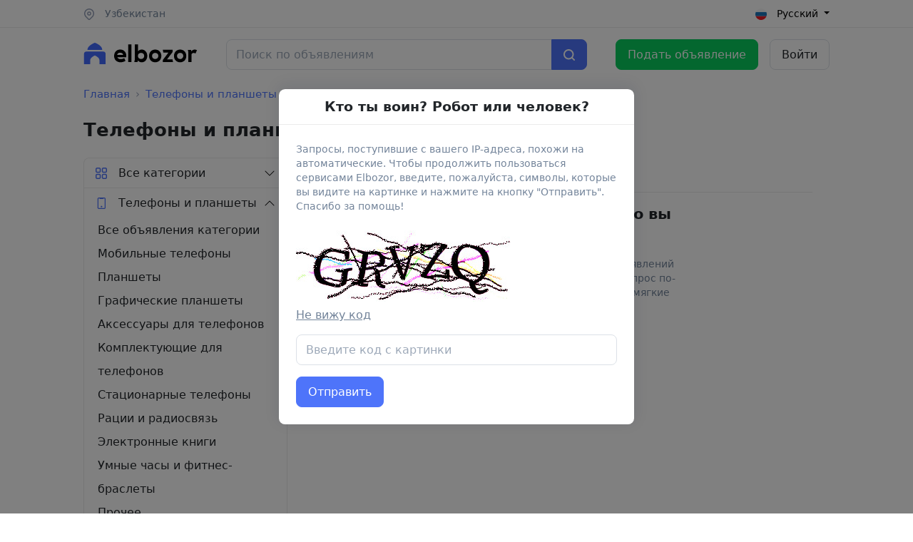

--- FILE ---
content_type: text/html; charset=UTF-8
request_url: https://www.elbozor.uz/ru/parkent_district/phones
body_size: 71927
content:

<!doctype html>
<html lang="ru" translate="no" class="h-100" prefix="og: http://ogp.me/ns#" ng-app="app">
<head>
    <meta charset="utf-8">
    <meta name="google" content="notranslate">
    <meta name="format-detection" content="telephone=no">
    <meta name="msapplication-tap-highlight" content="no">


    <meta name="viewport" content="width=device-width, initial-scale=1">
    <meta name="facebook-domain-verification" content="hhaav0pa7s3f591r06eldhi5kle4z4" />

    <meta http-equiv="X-UA-Compatible" content="IE=edge"/>
    <meta name="theme-color" content="#ffffff">
    <meta name="referrer" content="no-referrer-when-downgrade">
    <meta name="x-csrf-token" content="59bee2a34a53f119e54052b5bb1c06f4a72f2aba4c12f39ecc0118060fc3bdf2"/>

    <meta name="yandex-verification" content="561592ba20227026" />
    <meta name="ahrefs-site-verification" content="b65f0cbef1d843176ddedb3dd0455687386b646aec8f15c9a52996cebfd1447b">

        <link rel="preconnect" href="https://cdn.elbozor.uz">
    <link rel="preconnect" href="https://www.google-analytics.com">
    <link rel="preconnect" href="https://yastatic.net">
    <link rel="preconnect" href="https://yandex.ru/ads">
    

    <link rel="manifest" href="/manifest.json">

    <link rel="apple-touch-icon-precomposed" sizes="57x57" href="/apple-touch-icon-57x57.png">
<link rel="apple-touch-icon-precomposed" sizes="114x114" href="/apple-touch-icon-114x114.png">
<link rel="apple-touch-icon-precomposed" sizes="72x72" href="/apple-touch-icon-72x72.png">
<link rel="apple-touch-icon-precomposed" sizes="144x144" href="/apple-touch-icon-144x144.png">
<link rel="apple-touch-icon-precomposed" sizes="60x60" href="/apple-touch-icon-60x60.png">
<link rel="apple-touch-icon-precomposed" sizes="120x120" href="/apple-touch-icon-120x120.png">
<link rel="apple-touch-icon-precomposed" sizes="76x76" href="/apple-touch-icon-76x76.png">
<link rel="apple-touch-icon-precomposed" sizes="152x152" href="/apple-touch-icon-152x152.png">
<link rel="apple-touch-icon-precomposed" sizes="180x180" href="/apple-touch-icon-180x180.png">

<link rel="icon" type="image/png" href="/favicon-196x196.png" sizes="196x196">
<link rel="icon" type="image/png" href="/favicon-96x96.png" sizes="96x96">
<link rel="icon" type="image/png" href="/favicon-32x32.png" sizes="32x32">
<link rel="icon" type="image/png" href="/favicon-16x16.png" sizes="16x16">
<link rel="icon" type="image/png" href="/favicon-128.png" sizes="128x128">

<link rel="mask-icon" href="/logo-mask.svg" color="#4169FC">

<link rel="icon" href="/favicon.ico">                
<title>Телефоны и планшеты в Паркентском районе</title>
<meta name="description" content="Широкий выбор мобильных телефонов и планшетов в Узбекистане. Новые и б/у устройства по выгодным ценам.">
<meta name="keywords" content="телефоны, планшеты, мобильные телефоны, смартфоны, гаджеты, продажа телефонов, Узбекистан">




<link rel="canonical" href="https://www.elbozor.uz/ru/parkent_district/phones" />


            
<meta property="og:title" content="Телефоны и планшеты в Паркентском районе">
<meta property="og:description" content="Широкий выбор мобильных телефонов и планшетов в Узбекистане. Новые и б/у устройства по выгодным ценам.">
<meta property="og:type" content="website">
<meta property="og:url" content="https://www.elbozor.uz/ru/parkent_district/phones">
<meta property="og:image" content="https://elbozor.uz/og.jpg">
<meta property="og:locale" content="ru_UZ">

<meta name="twitter:card" content="summary_large_image">
<meta name="twitter:title" content="Телефоны и планшеты в Паркентском районе">
<meta name="twitter:description" content="Широкий выбор мобильных телефонов и планшетов в Узбекистане. Новые и б/у устройства по выгодным ценам.">
<meta name="twitter:image" content="https://elbozor.uz/og.jpg">
        <link href="https://cdn.elbozor.uz/dist/desktop_60.min.css?new" rel="stylesheet">


    
                            <link rel="alternate" hreflang="x-default" href="https://www.elbozor.uz/ru/parkent_district/phones" />
                                <link rel="alternate" hreflang="uz" href="https://www.elbozor.uz/uz/parkent_district/phones" />
            
    




        <script type="application/ld+json">[
    {
        "@context": "https://schema.org",
        "@type": "WebSite",
        "name": "Elbozor",
        "url": "https://elbozor.uz",
        "inLanguage": "uz",
        "description": "Elbozor — O'zbekistonning bepul e'lonlar sayti. Soting, sotib oling, almashing — hammasi oddiy va qulay.",
        "potentialAction": {
            "@type": "SearchAction",
            "target": "https://www.elbozor.uz/uz/uzbekistan?q={search_term_string}",
            "query-input": "required name=search_term_string"
        }
    },
    {
        "@context": "https://schema.org",
        "@type": "Organization",
        "name": "Elbozor",
        "url": "https://elbozor.uz",
        "logo": "https://cdn.elbozor.uz/img/logo.png",
        "alternateName": [
            "El Bozor",
            "Элбозор",
            "эл бозор",
            "el-bozor",
            "elbozor uz",
            "elbazar uz",
            "зур уз",
            "zor uz",
            "зор.уз",
            "зор уз",
            "zur.uz"
        ],
        "sameAs": [
            "https://www.instagram.com/elbozor",
            "https://www.facebook.com/elbozor",
            "https://www.youtube.com/@elbozor",
            "https://t.me/elbozor"
        ],
        "contactPoint": [
            {
                "@type": "ContactPoint",
                "url": "https://t.me/elbozor_yordam",
                "telephone": "+998977777098",
                "contactType": "customer support",
                "areaServed": "UZ",
                "availableLanguage": [
                    "Uzbek",
                    "Russian"
                ]
            }
        ],
        "address": {
            "@type": "PostalAddress",
            "streetAddress": "Yunusabad district, Tashkent, Uzbekistan",
            "addressLocality": "Toshkent",
            "addressRegion": "Toshkent",
            "postalCode": "100000",
            "addressCountry": "UZ"
        },
        "foundingDate": "2024-01-01",
        "foundingLocation": {
            "@type": "Place",
            "name": "Uzbekistan"
        },
        "knowsAbout": "Classifieds, E-commerce, Marketplace, Oldi-Sotdi, E'lonlar",
        "makesOffer": {
            "@type": "Offer",
            "itemOffered": {
                "@type": "Service",
                "name": "Online Classified Ads Platform"
            },
            "priceCurrency": "UZS",
            "price": "0"
        },
        "brand": {
            "@type": "Brand",
            "name": "Elbozor",
            "logo": "https://cdn.elbozor.uz/img/logo.png"
        }
    },
    {
        "@context": "https://schema.org",
        "@type": "SoftwareApplication",
        "name": "Elbozor",
        "description": "Elbozor — удобный сервис объявлений в Узбекистане. Ищите, продавайте, покупайте на Android и iOS.",
        "operatingSystem": "Android, iOS",
        "applicationCategory": "Shopping",
        "downloadUrl": [
            "https://play.google.com/store/apps/details?id=uz.elbozor",
            "https://apps.apple.com/uz/app/elbozor/id6503629759"
        ],
        "offers": {
            "@type": "Offer",
            "price": "0",
            "priceCurrency": "UZS"
        },
        "aggregateRating": {
            "@type": "AggregateRating",
            "ratingValue": "4.7",
            "ratingCount": "1250",
            "reviewCount": "1187"
        }
    }
]</script>

    
</head>
<body class="d-flex flex-column h-100"><div class="top-bar border-bottom">
    <div class="container d-flex justify-content-between">
        <a href="/ru/cities?set_location=1" class="text-muted" data-bs-toggle="modals" data-bs-target="#locationModal">
            <i class="icon icon-16 icon-left"><svg class="text-muted"><use href="#location" xlink:href="#location"></use></svg></i>
                            Узбекистан
                    </a>

                    <div class="dropdown">
                <button class="btn-clear dropdown-toggle" type="button" id="dropdownMenuLanguage" data-bs-toggle="dropdown" aria-expanded="false">
                                                                        <i class="icon icon-16 icon-left"><svg class="text-primary"><use href="#ru" xlink:href="#ru"></use></svg></i>
                            Русский
                                                                                                                                                                                                </button>
                <ul class="dropdown-menu dropdown-menu-end" aria-labelledby="dropdownMenuLanguage">
                    <li>
            <a class="dropdown-item" href="/setlanguage/ru">
                <i class="icon icon-16 icon-left"><svg class="text-primary"><use href="#ru" xlink:href="#ru"></use></svg></i>
                Русский
            </a>
        </li>
                            <li>
            <a class="dropdown-item" href="/setlanguage/uz">
                <i class="icon icon-16 icon-left"><svg class="text-primary"><use href="#uz" xlink:href="#uz"></use></svg></i>
                O‘zbekcha
            </a>
        </li>
                                    </ul>            </div>
            </div>
</div>
<header>
    <div class="container desktop py-3 mb-2">
        <div class="d-flex">
            <a href="/" class="logo logo me-3" data-bs-toggle="tooltip" data-bs-placement="right" title="Вернуться на главную"></a>

            <div class="flex-grow-1 px-4">
                <form method="get" action="/ru/uzbekistan">
    <div class="input-group">
        <input autocapitalize="off" autocomplete="off" name="q" type="search" class="form-control" value="" placeholder="Поиск по объявлениям" aria-label="Поиск по объявлениям" aria-describedby="search-button">
        <button class="btn btn-primary d-flex justify-content-between align-items-center" type="submit" id="search-button" aria-label="Найти">
            <i class="icon icon-16"><svg class="text-white"><use href="#search" xlink:href="#search"></use></svg></i>
        </button>
    </div>
</form>            </div>

            <a href="/add" class="btn btn-success ms-3">Подать объявление</a>

                            <a href="/login" class="btn btn-outline-secondary ms-3">Войти</a>
                    </div>
    </div>
</header>
<main class="flex-shrink-0">
    <div class="container">
        <nav aria-label="breadcrumb" class="desktop">
    <ol class="breadcrumb">
        <li class="breadcrumb-item">
            <a href="/ru">
                Главная
            </a>
        </li>
                                                        <li class="breadcrumb-item">
                        <a href="/ru/uzbekistan/phones">
                            Телефоны и планшеты
                        </a>
                    </li>
                                                                <li class="breadcrumb-item active" aria-current="page">
                        <a href="/ru/uzbekistan/phones/sell">
                            Продажа
                        </a>
                    </li>
                                        </ol>
</nav>

    <script type="application/ld+json">
        {
            "@context": "https://schema.org",
            "@type": "BreadcrumbList",
            "name": "Breadcrumbs for Elbozor",
            "itemListElement": [
                {
                    "@type": "ListItem",
                    "position": 1,
                    "name": "Главная",
                "item": "https://www.elbozor.uz/ru"
            }
                                                ,{
                        "@type": "ListItem",
                        "position": 2,
                        "name": "Телефоны и планшеты",
                        "item": "https://www.elbozor.uz/ru/uzbekistan/phones"
                    }
                                                    ,{
                        "@type": "ListItem",
                        "position": 3,
                        "name": "Продажа",
                        "item": "https://www.elbozor.uz/ru/uzbekistan/phones/sell"
                    }
                        ]
    }
    </script>

        <div class="d-flex align-items-center mb-3">
            <h1 class="page-title mb-0">Телефоны и планшеты в Паркентском районе</h1>         </div>
        
        <div class="row">
            <div class="col">
                                <div class="sticky-top bg-white">
                    <div class="d-flex justify-content-between align-items-center mb-3 ">
                        <div class="flex-grow-1 me-4">
                                                            <ul class="nav tabs border-bottom">
                                                                                                                        <li class="nav-item">
                                                <a href="/ru/uzbekistan/phones/sell" class="nav-link me-3 active">Продажа</a>
                                            </li>
                                                                                                                                                                <li class="nav-item">
                                                <a href="/ru/uzbekistan/phones/buy" class="nav-link me-3 ">Покупка</a>
                                            </li>
                                                                                                                                                                                                                                                                                                                        <li class="nav-item">
                                                <a href="/ru/uzbekistan/phones/service" class="nav-link me-3 ">Услуга</a>
                                            </li>
                                                                                                                                                                                                                                                                                                                                                                                                                            </ul>
                                                    </div>
                        <div>
                            
                        </div>
                    </div>

                    <div class="selected-filters pb-2 d-none">
                        <div class="filters-scope position-relative"></div>
                    </div>
                </div>
                
                                    <div class="d-flex h-25">
                        <div class="state text-center m-auto">
                            <div class="title">Мы не нашли то, что вы искали</div>
                            <div class="text-muted fs-md">К сожалению, мы не нашли объявлений по данному запросу. Задайте запрос по-другому или установите более мягкие ограничения</div>
                        </div>
                    </div>
                            </div>

            <div class="col-lg-3 col-md-3 order-md-first pt-2">
                <div class="filters">
    <div class="card mb-2">
                                    <div class="filter border-bottom">
                    <a class="heading d-flex align-items-center justify-content-between collapsed" id="headingCategories" data-bs-toggle="collapse" href="#collapseCategories" role="button" aria-expanded="false" aria-controls="collapseCategories">
                                                    <i class="icon icon-16 me-3"><svg class="text-primary"><use href="#category" xlink:href="#category"></use></svg></i>
                        
                        Все категории
                    </a>

                    <div class="collapse " id="collapseCategories" aria-labelledby="headingCategories">
                            <div class="list p-0 pb-2">
                    <a class="list-item d-flex align-items-center  " href="/ru/parkent_district/realty">

                                <div class="list-icon ms-3">
                    <i class="icon icon-16"><svg class="text-primary"><use href="#realty" xlink:href="#realty"></use></svg></i>
                </div>
                
                <div class="list-title px-3 ">
                    Недвижимость
                </div>
            </a>
                    <a class="list-item d-flex align-items-center  " href="/ru/parkent_district/transport">

                                <div class="list-icon ms-3">
                    <i class="icon icon-16"><svg class="text-primary"><use href="#car" xlink:href="#car"></use></svg></i>
                </div>
                
                <div class="list-title px-3 ">
                    Авто и запчасти
                </div>
            </a>
                    <a class="list-item d-flex align-items-center  " href="/ru/parkent_district/job">

                                <div class="list-icon ms-3">
                    <i class="icon icon-16"><svg class="text-primary"><use href="#job" xlink:href="#job"></use></svg></i>
                </div>
                
                <div class="list-title px-3 ">
                    Работа
                </div>
            </a>
                    <a class="list-item d-flex align-items-center  " href="/ru/parkent_district/services">

                                <div class="list-icon ms-3">
                    <i class="icon icon-16"><svg class="text-primary"><use href="#service" xlink:href="#service"></use></svg></i>
                </div>
                
                <div class="list-title px-3 ">
                    Услуги
                </div>
            </a>
                    <a class="list-item d-flex align-items-center  " href="/ru/parkent_district/appliances">

                                <div class="list-icon ms-3">
                    <i class="icon icon-16"><svg class="text-primary"><use href="#bosch" xlink:href="#bosch"></use></svg></i>
                </div>
                
                <div class="list-title px-3 ">
                    Бытовая техника
                </div>
            </a>
                    <a class="list-item d-flex align-items-center active " href="/ru/parkent_district/phones">

                                <div class="list-icon ms-3">
                    <i class="icon icon-16"><svg class="text-primary"><use href="#phone" xlink:href="#phone"></use></svg></i>
                </div>
                
                <div class="list-title px-3 ">
                    Телефоны и планшеты
                </div>
            </a>
                    <a class="list-item d-flex align-items-center  " href="/ru/parkent_district/computers">

                                <div class="list-icon ms-3">
                    <i class="icon icon-16"><svg class="text-primary"><use href="#display" xlink:href="#display"></use></svg></i>
                </div>
                
                <div class="list-title px-3 ">
                    Компьютерная техника
                </div>
            </a>
                    <a class="list-item d-flex align-items-center  " href="/ru/parkent_district/cameras">

                                <div class="list-icon ms-3">
                    <i class="icon icon-16"><svg class="text-primary"><use href="#camera" xlink:href="#camera"></use></svg></i>
                </div>
                
                <div class="list-title px-3 ">
                    Фото, видео и аудио техника
                </div>
            </a>
                    <a class="list-item d-flex align-items-center  " href="/ru/parkent_district/orgtehnika">

                                <div class="list-icon ms-3">
                    <i class="icon icon-16"><svg class="text-primary"><use href="#print" xlink:href="#print"></use></svg></i>
                </div>
                
                <div class="list-title px-3 ">
                    Оргтехника и расходники
                </div>
            </a>
                    <a class="list-item d-flex align-items-center  " href="/ru/parkent_district/mebel-interier">

                                <div class="list-icon ms-3">
                    <i class="icon icon-16"><svg class="text-primary"><use href="#mebel" xlink:href="#mebel"></use></svg></i>
                </div>
                
                <div class="list-title px-3 ">
                    Мебель и интерьер
                </div>
            </a>
                    <a class="list-item d-flex align-items-center  " href="/ru/parkent_district/repairs">

                                <div class="list-icon ms-3">
                    <i class="icon icon-16"><svg class="text-primary"><use href="#remont" xlink:href="#remont"></use></svg></i>
                </div>
                
                <div class="list-title px-3 ">
                    Строительство и ремонт
                </div>
            </a>
                    <a class="list-item d-flex align-items-center  " href="/ru/parkent_district/clothes">

                                <div class="list-icon ms-3">
                    <i class="icon icon-16"><svg class="text-primary"><use href="#shirt" xlink:href="#shirt"></use></svg></i>
                </div>
                
                <div class="list-title px-3 ">
                    Одежда и аксессуары
                </div>
            </a>
                    <a class="list-item d-flex align-items-center  " href="/ru/parkent_district/travel">

                                <div class="list-icon ms-3">
                    <i class="icon icon-16"><svg class="text-primary"><use href="#sport" xlink:href="#sport"></use></svg></i>
                </div>
                
                <div class="list-title px-3 ">
                    Спорт, отдых, туризм
                </div>
            </a>
                    <a class="list-item d-flex align-items-center  " href="/ru/parkent_district/gifts">

                                <div class="list-icon ms-3">
                    <i class="icon icon-16"><svg class="text-primary"><use href="#gift" xlink:href="#gift"></use></svg></i>
                </div>
                
                <div class="list-title px-3 ">
                    Подарки и сувениры
                </div>
            </a>
                    <a class="list-item d-flex align-items-center  " href="/ru/parkent_district/zhivotnie-rasteniya">

                                <div class="list-icon ms-3">
                    <i class="icon icon-16"><svg class="text-primary"><use href="#paw" xlink:href="#paw"></use></svg></i>
                </div>
                
                <div class="list-title px-3 ">
                    Животные и растения
                </div>
            </a>
                    <a class="list-item d-flex align-items-center  " href="/ru/parkent_district/beauty">

                                <div class="list-icon ms-3">
                    <i class="icon icon-16"><svg class="text-primary"><use href="#beauty" xlink:href="#beauty"></use></svg></i>
                </div>
                
                <div class="list-title px-3 ">
                    Красота и здоровье
                </div>
            </a>
                    <a class="list-item d-flex align-items-center  " href="/ru/parkent_district/games-consoles">

                                <div class="list-icon ms-3">
                    <i class="icon icon-16"><svg class="text-primary"><use href="#joystick" xlink:href="#joystick"></use></svg></i>
                </div>
                
                <div class="list-title px-3 ">
                    Игры, приставки и программы
                </div>
            </a>
                    <a class="list-item d-flex align-items-center  " href="/ru/parkent_district/machinery">

                                <div class="list-icon ms-3">
                    <i class="icon icon-16"><svg class="text-primary"><use href="#settings" xlink:href="#settings"></use></svg></i>
                </div>
                
                <div class="list-title px-3 ">
                    Оборудование для бизнеса
                </div>
            </a>
                    <a class="list-item d-flex align-items-center  " href="/ru/parkent_district/business">

                                <div class="list-icon ms-3">
                    <i class="icon icon-16"><svg class="text-primary"><use href="#price-line" xlink:href="#price-line"></use></svg></i>
                </div>
                
                <div class="list-title px-3 ">
                    Бизнес и тендеры
                </div>
            </a>
                    <a class="list-item d-flex align-items-center  " href="/ru/parkent_district/others">

                                <div class="list-icon ms-3">
                    <i class="icon icon-16"><svg class="text-primary"><use href="#other" xlink:href="#other"></use></svg></i>
                </div>
                
                <div class="list-title px-3 ">
                    Все остальное
                </div>
            </a>
            </div>
                    </div>
                </div>

                                                <div class="filter ">
                    <a class="heading d-flex align-items-center justify-content-between " id="headingCategory" data-bs-toggle="collapse" href="#collapseCategory" role="button" aria-expanded="false" aria-controls="collapseCategory">
                                                    <i class="icon icon-16 me-3"><svg class="text-primary"><use href="#phone" xlink:href="#phone"></use></svg></i>
                        
                        Телефоны и планшеты
                    </a>

                    <div class="collapse show" id="collapseCategory" aria-labelledby="headingCategory">
                            <div class="list p-0 pb-2">
                    <a class="list-item d-flex align-items-center  fw-500" href="/ru/parkent_district/phones">

                
                <div class="list-title px-3 ">
                    Все объявления категории
                </div>
            </a>
                    <a class="list-item d-flex align-items-center  " href="/ru/parkent_district/phones/mobil">

                
                <div class="list-title px-3 ">
                    Мобильные телефоны
                </div>
            </a>
                    <a class="list-item d-flex align-items-center  " href="/ru/parkent_district/phones/plansheti">

                
                <div class="list-title px-3 ">
                    Планшеты
                </div>
            </a>
                    <a class="list-item d-flex align-items-center  " href="/ru/parkent_district/phones/graphic-tablets">

                
                <div class="list-title px-3 ">
                    Графические планшеты
                </div>
            </a>
                    <a class="list-item d-flex align-items-center  " href="/ru/parkent_district/phones/telefon-aksessuar">

                
                <div class="list-title px-3 ">
                    Аксессуары для телефонов
                </div>
            </a>
                    <a class="list-item d-flex align-items-center  " href="/ru/parkent_district/phones/accessories-phones">

                
                <div class="list-title px-3 ">
                    Комплектующие для телефонов
                </div>
            </a>
                    <a class="list-item d-flex align-items-center  " href="/ru/parkent_district/phones/landline-phones">

                
                <div class="list-title px-3 ">
                    Стационарные телефоны
                </div>
            </a>
                    <a class="list-item d-flex align-items-center  " href="/ru/parkent_district/phones/satellite-phones">

                
                <div class="list-title px-3 ">
                    Рации и радиосвязь
                </div>
            </a>
                    <a class="list-item d-flex align-items-center  " href="/ru/parkent_district/phones/ebook-readers">

                
                <div class="list-title px-3 ">
                    Электронные книги
                </div>
            </a>
                    <a class="list-item d-flex align-items-center  " href="/ru/parkent_district/phones/smart-watches-fitness">

                
                <div class="list-title px-3 ">
                    Умные часы и фитнес-браслеты
                </div>
            </a>
                    <a class="list-item d-flex align-items-center  " href="/ru/parkent_district/phones/other">

                
                <div class="list-title px-3 ">
                    Прочее
                </div>
            </a>
            </div>
                    </div>
                </div>

                        </div>

</div>
                <div class="mb-4 pt-2">
                    

<div class="modal modal-lg" id="photoModerationModal" tabindex="-1" aria-labelledby="betaMegaphoneModalLabel" aria-hidden="true">
    <div class="modal-dialog modal-dialog-centered modal-fullscreen-md-down">
        <div class="modal-content">
            <div class="modal-header align-content-center align-items-center justify-content-center">
                <div class="title text-center">Важная новость!</div>
            </div>
            <div class="modal-body p-0">

                <style>
                    .modal-cover {
                        background-color: rgba(244,244,244, 1);
                        background-image: url("/uploads/banner/photo_moder.png");
                        background-repeat: no-repeat;
                        background-position: center;
                        background-size: contain;
                        min-height: 180px;
                    }

                    .font-none {
                        font-family: Arial!important;
                    }
                </style>

                <div class="modal-cover">

                </div>
                <div class="p-4 fs-md">
                    <div class="section-title mb-2">Изменение правил публикации фотографий</div>

                    <p>Уважаемые пользователи! </p>
                    <p>С <b>1 июня 2024</b> года в нашем сервисе вступают в силу новые правила публикации фотографий к объявлениям. Будет запрещено добавлять к объявлениям фотографии, содержащие текстовые сообщения и номера телефонов, другие контактные данные.</p>

                     <div class="row mb-2">
                         <div class="col-md-4 mb-3">
                             <div class="fw-bold mb-3"><span class="me-2">❌</span> Не использовать</div>
                             <div>На фотографиях запрещено использовать надписи, привлекающие внимание, и контактную информацию..</div>
                         </div>
                         <div class="col-md-4 mb-3">
                             <div class="fw-bold mb-3"><span class="me-2">✅</span> Требования</div>
                             <div>Фотографии должны быть хорошего качества, соответствовать заголовку и описанию объявления</div>
                         </div>
                         <div class="col-md-4 mb-3">
                             <div class="fw-bold mb-3"><span class="me-2 font-none">⚠️ </span>Внимание</div>
                             <div>Фотографии должны быть хорошего качества, соответствовать заголовку и описанию объявления</div>
                         </div>
                     </div>


                    <p>Это изменение направлено на повышение качества и надежности предоставляемой информации, а также на улучшение общего качества объявлений. Просим вас заранее подготовиться к нововведениям и убедиться, что ваши фотографии соответствуют обновленным требованиям.</p>

                    <p>Спасибо за то, что помогаете делать наш сервис удобнее и приятнее для использования. </p>

                    <p>Мы ценим ваше участие и стремимся к тому, чтобы каждое ваше взаимодействие с нашим сервисом было максимально положительным.</p>

                    <div class="fw-bold">Благодарим за ваш вклад  и понимание!</div>


                </div>
            </div>
            <div class="d-flex justify-content-between align-items-center p-4 border-top">
                <button type="button" class="btn btn-dark me-4 fw-medium btn-accept-rule">Принимаю правила</button>
                <button type="button" class="btn btn-secondary fw-medium text-dark btn-disagree-rule">Не согласен</button>
            </div>
        </div>
    </div>
</div>
                </div>
            </div>
        </div>
    </div>
</main>

<div class="spinner-backdrop d-flex d-none">
    <div class="spinner-card">
        <span class="spinner spinner-border spinner-primary"></span>
    </div>
</div>

<div class="modal action-sheet-md" id="sendMessageModal" tabindex="-1" aria-labelledby="sendMessageModalLabel" aria-hidden="true">
    <div class="modal-dialog modal-dialog-centered ">
        <div class="modal-content">
            <div class="modal-header d-flex justify-content-between align-content-center align-items-center">
                <div class="btn-nav">

                </div>
                <div class="title text-center text-truncate px-3" id="sendMessageModalLabel">
                    Написать сообщение
                </div>
                <div class="btn-nav">
                    <button type="button" class="btn btn-link transparent" data-bs-dismiss="modal" aria-label="Close">
                        <i class="icon icon-18"><svg class="text-muted"><use href="#close" xlink:href="#close"></use></svg></i>
                    </button>
                </div>
            </div>
            <div class="modal-body">
                <form method="post" autocomplete="off" rel="request" data-controller="messages" data-method="send">
                    <div>
    <div class="alert alert-danger alert-message d-none">Не удалось выполнить запрос. Повторите попытку позже</div>
    <div class="alert alert-success d-none">Ваше сообщение успешно отправлено</div>
</div>
                    <div class="mb-3 offer-section d-none">
                        <div class="text-muted fs-md">Объявления</div>
                        <div class="offer-title"></div>
                    </div>

                    <div class="mb-4 position-relative">
                        <button type="button" class="btn btn-input btn-link transparent btn-reset d-none mt-0" aria-label="Clean">
                            <i class="icon icon-16"><svg><use href="#reset" xlink:href="#reset"></use></svg></i>
                        </button>
                        <textarea data-max="1000" name="message" rows="4" class="form-control form-control-clearable" placeholder="Введите сообщение"></textarea>
                        <div class="invalid-feedback">Введите сообщение</div>
                    </div>
                    <div class="">
                        <button type="submit" class="btn w-100 btn-primary d-flex align-items-center align-content-center justify-content-center">
    <span class="onProgress">
        <span class="spinner spinner-sm m-auto"></span>
    </span>
    <span class="onComplete">Отправить</span>
</button>                    </div>
                    <input type="hidden" name="codename">
                    <input type="hidden" name="type_id">
                </form>
            </div>
        </div>
    </div>
</div><div class="modal action-sheet-md modal-md" id="phoneNumbersModal" tabindex="-2" aria-labelledby="phoneNumbersModalLabel" aria-hidden="true">
    <div class="modal-dialog modal-dialog-centered">
        <div class="modal-content">
            <div class="modal-header d-flex flex-wrap justify-content-between align-items-center">
                <button type="button" class="btn btn-link"></button>
                <div class="title flex-grow-1 text-center text-truncate px-2" id="phoneNumbersModalLabel">
                    Подтверждение
                </div>
                <button type="button" class="btn btn-link transparent" data-bs-dismiss="modal" aria-label="Close">
                    <i class="icon icon-18"><svg class="text-muted"><use href="#close" xlink:href="#close"></use></svg></i>
                </button>
            </div>
            <div class="modal-body p-3">
                <div class="text-muted mb-2">Телефоны</div>
                <ul class="phones list-unstyled"></ul>

                <div class="fs-md mb-2 text-muted">
                    😊 Пожалуйста, сообщите продавцу, что звоните по объявлению с Elbozor
                </div>
                <div class="fs-md text-muted">
                    Рекомендуем не отправлять предоплату — так можно потерять свои деньги.
                </div>
            </div>
        </div>
    </div>
</div>


<footer class="footer mt-auto py-3 border-top fs-md">
    <div class="container">
        <div class="d-md-flex justify-content-between align-items-center">
            <div class="">
                <span class="text-muted">© 2026 «Elbozor» Все права защищены</span>
            </div>
            <div class="flex-grow-1 text-center">
                <a target="_blank" href="https://t.me/elbozor_yordam" class="text-coral">Сообщить о проблеме</a>
            </div>
            <div class="text-md-end">
                <a href="/ru/about">О проекте</a>
                <a href="/ru/reklama">Реклама</a>
                <a href="/ru/services">Услуги</a>
                <a href="/ru/help">Помощь</a>
                <a href="/contacts">Контакты</a>
                <a href="/investors">Инвесторам</a>
                <a href="/ru/terms">Правила</a>
            </div>
        </div>
    </div>
</footer>

<div class="modal" id="logoutModal" tabindex="-1" aria-labelledby="logoutModalLabel" aria-hidden="true">
    <div class="modal-dialog  modal-sm modal-dialog-centered">
        <div class="modal-content modal-shadow round">
            <div class="modal-header d-flex flex-wrap justify-content-between align-items-center">
                <button type="button" class="btn btn-link"></button>
                <div class="title flex-grow-1 text-center text-truncate px-2" id="logoutModalLabel">
                    Подтверждение
                </div>
                <button type="button" class="btn btn-link transparent" data-bs-dismiss="modal" aria-label="Close">
                    <i class="icon icon-18"><svg class="text-muted"><use href="#close" xlink:href="#close"></use></svg></i>
                </button>
            </div>
            <div class="modal-body p-0">
                <form method="post" autocomplete="off" rel="request" data-controller="userLogout" data-method="exit">
                    <div class="p-4 text-center">
                        <div class="alert alert-danger alert-message d-none"></div>
<div class="alert alert-success d-none">Успешно выполнен</div>
                        <div class="mb-4">
                            Вы действительно хотите выйти?
                        </div>

                        <div class="d-flex justify-content-between">
                            <button type="button" class="btn btn-outline-secondary" data-bs-dismiss="modal">Отменить</button>
                            <button type="submit" class="btn btn-primary d-flex align-items-center align-content-center justify-content-center">
    <span class="onProgress">
        <span class="spinner spinner-sm m-auto"></span>
    </span>
    <span class="onComplete">Выйти</span>
</button>                        </div>
                    </div>
                </form>
            </div>
        </div>
    </div>
</div><div class="modal" id="locationModal" tabindex="-1" aria-labelledby="locationModalLabel" aria-hidden="true">
    <div class="modal-dialog modal-dialog-centered">
        <div class="modal-content">
            <div class="modal-header">
                <h5 class="modal-title" id="locationModalLabel">Местоположение</h5>
                <button type="button" class="btn-close" data-bs-dismiss="modal" aria-label="Close"></button>
            </div>
            <div class="modal-body">
                <form method="post">
                    <div class="regions">
                        <div class="mb-2">
                            <a href="/ru/uzbekistan" class="text-decoration-none">Весь Узбекистан</a>
                        </div>

                                                    <div class="row ">
                                                                    <div class="col-md-6">
                                        <a href="/ru/tashkent" class="d-block getCities" data-id="1" data-title="Ташкент">Ташкент</a>
                                    </div>
                                                                    <div class="col-md-6">
                                        <a href="/ru/tashkent_region" class="d-block getCities" data-id="2" data-title="Ташкентская область">Ташкентская область</a>
                                    </div>
                                                                    <div class="col-md-6">
                                        <a href="/ru/andijan_region" class="d-block getCities" data-id="13" data-title="Андижанская область">Андижанская область</a>
                                    </div>
                                                                    <div class="col-md-6">
                                        <a href="/ru/bukhara_region" class="d-block getCities" data-id="5" data-title="Бухарская область">Бухарская область</a>
                                    </div>
                                                                    <div class="col-md-6">
                                        <a href="/ru/jizzakh_region" class="d-block getCities" data-id="14" data-title="Джизакская область">Джизакская область</a>
                                    </div>
                                                                    <div class="col-md-6">
                                        <a href="/ru/qashqadaryo_region" class="d-block getCities" data-id="6" data-title="Кашкадарьинская область">Кашкадарьинская область</a>
                                    </div>
                                                                    <div class="col-md-6">
                                        <a href="/ru/navoiy_region" class="d-block getCities" data-id="4" data-title="Навоийская область">Навоийская область</a>
                                    </div>
                                                                    <div class="col-md-6">
                                        <a href="/ru/namangan_region" class="d-block getCities" data-id="7" data-title="Наманганская область">Наманганская область</a>
                                    </div>
                                                                    <div class="col-md-6">
                                        <a href="/ru/samarqand_region" class="d-block getCities" data-id="3" data-title="Самаркандская область">Самаркандская область</a>
                                    </div>
                                                                    <div class="col-md-6">
                                        <a href="/ru/surxondaryo_region" class="d-block getCities" data-id="10" data-title="Сурхандарьинская область">Сурхандарьинская область</a>
                                    </div>
                                                                    <div class="col-md-6">
                                        <a href="/ru/sirdaryo_region" class="d-block getCities" data-id="9" data-title="Сырдарьинская область">Сырдарьинская область</a>
                                    </div>
                                                                    <div class="col-md-6">
                                        <a href="/ru/fergana_region" class="d-block getCities" data-id="12" data-title="Ферганская область">Ферганская область</a>
                                    </div>
                                                                    <div class="col-md-6">
                                        <a href="/ru/xorazm_region" class="d-block getCities" data-id="11" data-title="Хорезмская область">Хорезмская область</a>
                                    </div>
                                                                    <div class="col-md-6">
                                        <a href="/ru/karakalpakstan" class="d-block getCities" data-id="8" data-title="Республика Каракалпакстан">Республика Каракалпакстан</a>
                                    </div>
                                                            </div>
                                            </div>
                    <div class="cities d-none"></div>
                </form>
            </div>
        </div>
    </div>
</div>

<script>
    (function() {
        const config = {
            API_HOST: 'https://api.elbozor.uz',
            API_NEW_HOST: 'https://api.elbozor.com',
            API_WS: 'https://ws.elbozor.uz',
            APP_LANGUAGE: 'ru',
            CDN_HOST: 'https://cdn.elbozor.uz',
            SESSION_ID: ''
        };

        window.AppConfig = config;
        window.locationData = {
            longitude: '',
            latitude: ''
        };
    })();
</script>

    <script src="https://cdn.elbozor.uz/dist/build_60.min.js"></script>
    <script src="https://cdn.elbozor.uz/dist/app_60.min.js"></script>

            <script src="https://cdn.elbozor.uz/dist/auth_60.min.js"></script>
    
    

<script src="https://cdn.elbozor.uz/app/js/catalog.js?new"></script>
<script src="https://cdn.elbozor.uz/app/js/run.js"></script>





    <script>
        $(document).ready(function(){
                    });
    </script>



<div class="modal" id="robotModal" tabindex="-1" aria-labelledby="robotModalLabel" aria-hidden="true" data-controller="robot">
    <div class="modal-dialog modal-dialog-centered modal-fullscreen-md-down">
        <div class="modal-content">
            <div class="modal-header d-flex justify-content-center">
                <div class="title text-center text-truncate px-3">Кто ты воин? Робот или человек?</div>
            </div>
            <div class="modal-body p-4">
                <form method="post" autocomplete="off" rel="request" data-controller="robot" data-method="check">
                    <div class="alert alert-danger alert-message d-none">Не удалось выполнить запрос. Повторите попытку позже</div>
<div class="alert alert-success d-none">Успешно выполнен</div>
                    <div class="mb-4 text-md text-muted fs-md">
                        Запросы, поступившие с вашего IP-адреса, похожи на автоматические. Чтобы продолжить пользоваться сервисами Elbozor, введите, пожалуйста, символы, которые вы видите на картинке и нажмите на кнопку &quot;Отправить&quot;. Спасибо за помощь!
                    </div>

                    <div class="mb-3" id="robotModalLabel">
                        <label for="input-captcha" class="mb-2">
                            <img src="/captcha/image" alt="" class="img-fluid rounded-3 update-image">
                        </label>
                        <div>
                            <a href="#" class="update-image text-muted text-decoration-underline">Не вижу код</a>
                        </div>
                    </div>

                    <div class="mb-3">
                        <input name="captcha" type="text" maxlength="6" class="form-control" placeholder="Введите код с картинки" id="input-captcha">
                        <div class="invalid-feedback">Неправильно указаны символы с картинки. Попробуйте ещё раз</div>
                    </div>

                    <button type="submit" class="btn btn-primary d-flex align-items-center align-content-center justify-content-center">
    <span class="onProgress">
        <span class="spinner spinner-sm m-auto"></span>
    </span>
    <span class="onComplete">Отправить</span>
</button>                </form>
            </div>
        </div>
    </div>
</div><svg style="display:none">
    <symbol id="uz" viewBox="0 0 700 700">
        <g fill="none"><path fill="#06AD4F" d="M683.510299,456.45 L16.5102989,456.45 C61.5302989,597.7 193.820299,700 350.000299,700 C506.180299,700 638.470299,597.7 683.510299,456.45 Z"/><path fill="#F7F7F7" d="M0,350 C-0.0349955544,386.122121 5.52767681,422.031549 16.4902989,456.45 L683.490299,456.45 C709.25076,375.355988 704.709725,287.669225 670.710299,209.67 L29.2702989,209.67 C9.90415107,253.915987 -0.0629276297,301.701438 0,350 L0,350 Z"/><path fill="#00ADEE" d="M29.2702989,209.67 L670.730299,209.67 C616.640299,86.23 493.390299,2.84217094e-14 350.000299,2.84217094e-14 C206.610299,2.84217094e-14 83.3602989,86.23 29.2702989,209.67 Z"/></g>
    </symbol>

    <symbol id="cr" viewBox="0 0 700 700">
        <g fill="none"><path fill="#06AD4F" d="M683.510299,456.45 L16.5102989,456.45 C61.5302989,597.7 193.820299,700 350.000299,700 C506.180299,700 638.470299,597.7 683.510299,456.45 Z"/><path fill="#F7F7F7" d="M0,350 C-0.0349955544,386.122121 5.52767681,422.031549 16.4902989,456.45 L683.490299,456.45 C709.25076,375.355988 704.709725,287.669225 670.710299,209.67 L29.2702989,209.67 C9.90415107,253.915987 -0.0629276297,301.701438 0,350 L0,350 Z"/><path fill="#00ADEE" d="M29.2702989,209.67 L670.730299,209.67 C616.640299,86.23 493.390299,2.84217094e-14 350.000299,2.84217094e-14 C206.610299,2.84217094e-14 83.3602989,86.23 29.2702989,209.67 Z"/></g>
    </symbol>

    <symbol id="ru" viewBox="0 0 700 700">
        <g fill="none"><path fill="#EC1C24" d="M683.510299,456.45 L16.5102989,456.45 C61.5302989,597.7 193.820299,700 350.000299,700 C506.180299,700 638.470299,597.7 683.510299,456.45 Z"/><path fill="#1B75BB" d="M0,350 C-0.0349955544,386.122121 5.52767681,422.031549 16.4902989,456.45 L683.490299,456.45 C709.25076,375.355988 704.709725,287.669225 670.710299,209.67 L29.2702989,209.67 C9.90415107,253.915987 -0.0629276297,301.701438 0,350 L0,350 Z"/><path fill="#F7F7F7" d="M29.2702989,209.67 L670.730299,209.67 C616.640299,86.23 493.390299,2.84217094e-14 350.000299,2.84217094e-14 C206.610299,2.84217094e-14 83.3602989,86.23 29.2702989,209.67 Z"/></g>
    </symbol>

    <symbol id="en" viewBox="0 0 700 700">
        <g fill="none"><circle cx="350" cy="350" r="350" fill="#F7F7F7"/><path fill="#E91E25" d="M0 350C0 358.8.333356482 367.523333 1.00002315 376.17L699.000023 376.17C699.66669 367.503333 700.000046 358.78 700.000046 350 700.008197 327.458795 697.851632 304.968897 693.560023 282.84L6.44002315 282.84C2.14841472 304.968897-.00815088424 327.458795 0 350L0 350ZM73.9400231 565.17 626.060023 565.17C648.123643 536.918132 665.709351 505.439917 678.200023 471.84L21.8000231 471.84C34.2906956 505.439917 51.8764036 536.918132 73.9400231 565.17L73.9400231 565.17ZM659.000023 185.52 659.000023 185.52C654.333356 176.753333 649.29669 168.213333 643.890023 159.9L643.890023 159.9C638.523356 151.6 632.810023 143.55 626.750023 135.75L626.750023 135.75C620.710023 127.956667 614.350023 120.433333 607.670023 113.18L607.670023 113.18C601.003356 105.92 594.033356 98.9533333 586.760023 92.28L113.290023 92.28C106.030023 98.9466667 99.0566898 105.913333 92.3700231 113.18L92.3700231 113.18C85.7033565 120.433333 79.3433565 127.96 73.2900231 135.76L73.2900231 135.76C67.2500231 143.546667 61.5366898 151.593333 56.1500231 159.9L56.1500231 159.9C50.7166898 168.2 45.6666898 176.74 41.0000231 185.52L659.000023 185.52ZM350.000023 700.000423C408.689464 700.091442 466.450511 685.351918 517.920023 657.15L182.080023 657.15C233.549535 685.351918 291.310582 700.091442 350.000023 700.000423Z"/><path fill="#114A9F" d="M2.31489951e-05,350 C2.31489951e-05,358.8 0.333356482,367.523333 1.00002315,376.17 L350.000023,376.17 L350.000023,0 C156.700023,0 2.31489951e-05,156.7 2.31489951e-05,350 Z"/><path fill="#F8F8F9" d="M298.090023,18.21 L310.190023,42.76 L337.150023,46.56 L317.440023,65.57 L322.280023,92.19 L298.090023,79.75 L274.240023,92.19 L278.730023,65.57 L259.370023,46.56 L286.330023,42.76 L298.090023,18.21 L298.090023,18.21 Z M298.090023,275.12 L310.190023,299.66 L337.150023,303.47 L317.440023,322.48 L322.280023,349.1 L298.090023,336.65 L274.240023,349.1 L278.730023,322.48 L259.370023,303.47 L286.330023,299.66 L298.090023,275.12 L298.090023,275.12 Z M298.090023,150.1 L310.190023,174.64 L337.150023,178.44 L317.440023,197.45 L322.280023,224.07 L298.090023,211.63 L274.240023,224.07 L278.730023,197.45 L259.370023,178.44 L286.330023,174.64 L298.090023,150.1 L298.090023,150.1 Z M95.5900231,275.12 L107.690023,299.66 L134.650023,303.47 L114.940023,322.48 L119.780023,349.1 L95.5900231,336.65 L71.7400231,349.1 L76.2300231,322.48 L56.8700231,303.47 L83.8300231,299.66 L95.5900231,275.12 L95.5900231,275.12 Z M95.5900231,150.1 L107.690023,174.64 L134.650023,178.44 L114.940023,197.45 L119.780023,224.07 L95.5900231,211.63 L71.7400231,224.07 L76.2300231,197.45 L56.8700231,178.44 L83.8300231,174.64 L95.5900231,150.1 L95.5900231,150.1 Z M195.810023,86.28 L207.910023,110.82 L234.880023,114.63 L215.170023,133.64 L220.010023,160.25 L195.810023,147.81 L171.960023,160.25 L176.460023,133.64 L157.100023,114.63 L184.060023,110.82 L195.810023,86.28 L195.810023,86.28 Z M195.810023,211.46 L207.910023,236 L234.880023,239.81 L215.170023,258.82 L220.010023,285.44 L195.810023,272.99 L171.960023,285.44 L176.460023,258.82 L157.100023,239.81 L184.060023,236 L195.810023,211.46 L195.810023,211.46 Z"/></g>
    </symbol>

    <symbol id="arrow-right" viewBox="0 0 16 16">
        <g id="Page-1" stroke="none" stroke-width="1" fill="none" fill-rule="evenodd">
            <path d="M6.37542708,2.17447917 L6.46325,2.25125 L11.60625,7.39425 C11.9133333,7.70133333 11.9389236,8.18235417 11.6830208,8.51842708 L11.60625,8.60625 L6.46325,13.74925 C6.37790476,13.8345952 6.27912447,13.8981978 6.17375461,13.9400576 L5.54074539,13.9400576 C5.43537553,13.8981978 5.33659524,13.8345952 5.25125,13.74925 C4.94416667,13.4421667 4.91857639,12.9611458 5.17447917,12.6250729 L5.25125,12.53725 L9.78825,8.00025 L5.25125,3.46325 C4.91625,3.12825 4.91625,2.58625 5.25125,2.25125 C5.55833333,1.94416667 6.03935417,1.91857639 6.37542708,2.17447917 Z" id="Clip-2" fill="#73849a"/>
        </g>
    </symbol>

    <symbol id="arrow-left" viewBox="0 0 16 16">
        <g id="Page-1" stroke="none" stroke-width="1" fill="none" fill-rule="evenodd" transform="scale(-1,1) translate(-16,0)">
            <path d="M6.37542708,2.17447917 L6.46325,2.25125 L11.60625,7.39425 C11.9133333,7.70133333 11.9389236,8.18235417 11.6830208,8.51842708 L11.60625,8.60625 L6.46325,13.74925 C6.37790476,13.8345952 6.27912447,13.8981978 6.17375461,13.9400576 L5.54074539,13.9400576 C5.43537553,13.8981978 5.33659524,13.8345952 5.25125,13.74925 C4.94416667,13.4421667 4.91857639,12.9611458 5.17447917,12.6250729 L5.25125,12.53725 L9.78825,8.00025 L5.25125,3.46325 C4.91625,3.12825 4.91625,2.58625 5.25125,2.25125 C5.55833333,1.94416667 6.03935417,1.91857639 6.37542708,2.17447917 Z" id="Clip-2" fill="#73849a"/>
        </g>
    </symbol>


    <symbol id="arrow-next" viewBox="0 0 16 16">
        <g id="Page-1" stroke="none" stroke-width="1" fill="none" fill-rule="evenodd">
            <path d="M6.37542708,2.17447917 L6.46325,2.25125 L11.60625,7.39425 C11.9133333,7.70133333 11.9389236,8.18235417 11.6830208,8.51842708 L11.60625,8.60625 L6.46325,13.74925 C6.37790476,13.8345952 6.27912447,13.8981978 6.17375461,13.9400576 L5.54074539,13.9400576 C5.43537553,13.8981978 5.33659524,13.8345952 5.25125,13.74925 C4.94416667,13.4421667 4.91857639,12.9611458 5.17447917,12.6250729 L5.25125,12.53725 L9.78825,8.00025 L5.25125,3.46325 C4.91625,3.12825 4.91625,2.58625 5.25125,2.25125 C5.55833333,1.94416667 6.03935417,1.91857639 6.37542708,2.17447917 Z" id="Clip-2" fill="#73849a"/>
        </g>
    </symbol>

    <symbol id="location" viewBox="0 0 16 16">
        <path d="M3.05202523,2.0520255 C5.78805914,-0.684008406 10.2240514,-0.684008503 12.9600851,2.05202522 C15.6961189,4.78805902 15.6961188,9.22405154 12.960085,11.9600853 L12.960085,11.9600853 L9.56654593,15.3536244 C8.70471218,16.2154581 7.30739906,16.2154589 6.44556452,15.3536244 L6.44556452,15.3536244 L3.05202543,11.9600853 C0.31599159,9.22405146 0.315991523,4.78805921 3.05202523,2.0520255 Z M11.9315671,3.08054323 C9.7635682,0.912544332 6.24854235,0.91254441 4.08054325,3.08054352 C1.91254436,5.24854241 1.91254441,8.76356825 4.08054344,10.9315673 L4.08054344,10.9315673 L7.47408253,14.3251064 C7.767882,14.6189058 8.24422872,14.6189056 8.53802792,14.3251064 L8.53802792,14.3251064 L11.931567,10.9315673 C14.099566,8.76356833 14.0995661,5.2485422 11.9315671,3.08054323 Z M8.00626422,4.12458246 C9.59773542,4.12458246 10.8878777,5.41472478 10.8878777,7.00619598 C10.8878777,8.59766719 9.59773542,9.8878095 8.00626422,9.8878095 C6.41479302,9.8878095 5.1246507,8.59766719 5.1246507,7.00619598 C5.1246507,5.41472478 6.41479302,4.12458246 8.00626422,4.12458246 Z M8.00626422,5.57912658 C7.21811555,5.57912658 6.57919482,6.21804732 6.57919482,7.00619598 C6.57919482,7.79434465 7.21811555,8.43326538 8.00626422,8.43326538 C8.79441289,8.43326538 9.43333362,7.79434465 9.43333362,7.00619598 C9.43333362,6.21804732 8.79441289,5.57912658 8.00626422,5.57912658 Z" fill-rule="nonzero"/>
    </symbol>

    <symbol id="search" viewBox="0 0 16 16"><path d="M7.222 0c3.989 0 7.222 3.233 7.222 7.222a7.19 7.19 0 0 1-1.457 4.35l2.719 2.72a1 1 0 0 1-1.32 1.497l-.094-.083-2.72-2.719a7.19 7.19 0 0 1-4.35 1.457C3.233 14.444 0 11.211 0 7.222S3.233 0 7.222 0zm0 2C4.338 2 2 4.338 2 7.222s2.338 5.222 5.222 5.222c1.41 0 2.69-.559 3.629-1.467a.48.48 0 0 1 .058-.068l.068-.058c.908-.94 1.467-2.219 1.467-3.629C12.444 4.338 10.106 2 7.222 2z"/></symbol>

    <symbol id="success" viewBox="0 0 416 416"><path d="M416 208c0 114.875-93.125 208-208 208S0 322.875 0 208 93.125 0 208 0s208 93.125 208 208zm-315.146-13.312l92.56 95.264L318.292 161.33l-31.59-32.11-93.262 95.992-61.308-62.972-31.278 32.448z" fill-rule="evenodd"/></symbol>

    <symbol id="reset" viewBox="0 0 20 20">
        <path d="M10,1 C5.03745192,1 1,5.03745192 1,10 C1,14.9625481 5.03745192,19 10,19 C14.9625481,19 19,14.9625481 19,10 C19,5.03745192 14.9625481,1 10,1 Z M13.7484135,12.7692308 L12.7692308,13.7484135 L10,10.9791827 L7.23076923,13.7484135 L6.25158654,12.7692308 L9.02081731,10 L6.25158654,7.23076923 L7.23076923,6.25158654 L10,9.02081731 L12.7692308,6.25158654 L13.7484135,7.23076923 L10.9791827,10 L13.7484135,12.7692308 Z" fill-rule="nonzero"/>
    </symbol>

    <symbol id="close" viewBox="0 0 512 512"><path d="M297.165 256l115.222-115.222c11.387-11.367 11.403-29.814.036-41.201s-29.814-11.404-41.2-.036L256 214.763 140.778 99.54c-11.387-11.388-29.85-11.388-41.237 0-11.388 11.387-11.388 29.85 0 41.237L214.763 256 99.54 371.222c-11.388 11.387-11.388 29.85 0 41.237 11.387 11.388 29.85 11.388 41.237 0L256 297.237 371.222 412.46c11.387 11.388 29.85 11.388 41.237 0 11.388-11.387 11.388-29.85 0-41.237L297.165 256z"/></symbol>

    <symbol id="hide" viewBox="0 0 20 20">
        <path d="M3.13763118,2.18333147 L17.8029729,16.8486732 C17.9934907,17.0393159 18.0504623,17.325926 17.947338,17.5749381 C17.8442136,17.8239502 17.6012866,17.9864879 17.3317655,17.9864879 C17.1549286,17.9867733 16.985299,17.9164317 16.8605581,17.7910881 L2.19521633,3.12574632 C1.94621956,2.86366047 1.95150459,2.45086993 2.20712969,2.19524483 C2.46275478,1.93961973 2.87554533,1.9343347 3.13763118,2.18333147 Z M3.05805504,6.09006185 C3.12425768,6.0341867 3.22222995,6.03835188 3.28345134,6.09964431 L3.28345134,6.09964431 L6.06819975,8.88564261 C6.10972747,8.92715317 6.12634596,8.98745452 6.1119458,9.04437827 C5.82276544,10.2365554 6.09668143,11.4955024 6.85504881,12.4597588 C7.61341619,13.4240153 8.77234628,13.9869174 9.99909462,13.9868484 C10.3170023,13.9869882 10.6337929,13.9492251 10.9427594,13.8743586 C10.9996831,13.8599584 11.0599845,13.8765769 11.101495,13.9181046 L11.101495,13.9181046 L13.079233,15.895426 C13.1203649,15.9365213 13.1371047,15.9960829 13.1234036,16.052589 C13.1097026,16.109095 13.0675419,16.1543751 13.0121557,16.1720677 C12.0343535,16.4881793 11.013389,16.650516 9.98576249,16.6532742 C7.99594226,16.6532742 6.08528154,16.0699935 4.30669223,14.9188475 C2.72808485,13.8976898 1.31237942,12.4474042 0.212062161,10.7254764 C-0.0801096941,10.2721621 -0.0695771707,9.68727787 0.238726418,9.24477683 C1.09989862,8.01197154 2.04189684,6.95706685 3.05805504,6.09006185 Z M9.98576249,3.32114534 C11.9155881,3.32114534 13.8737446,3.92734057 15.6498341,5.07390365 C17.2530226,6.10922678 18.68331,7.55742928 19.7857104,9.26227525 C20.0699144,9.7027379 20.0715417,10.2683872 19.7898767,10.7104777 C19.0224957,11.9193569 18.0781938,13.0063433 16.9884632,13.9351864 C16.9222217,13.990693 16.8245396,13.9863516 16.7634835,13.9251873 L16.7634835,13.9251873 L13.9324893,11.0921099 C13.8909615,11.0505994 13.8743431,10.990298 13.8887432,10.9333743 C14.2193777,9.57662433 13.8184434,8.14566446 12.8309999,7.15822089 C11.8435563,6.17077733 10.4125964,5.76984309 9.0558465,6.10047757 C8.99879277,6.11503556 8.93829148,6.09840563 8.89669421,6.05673152 L8.89669421,6.05673152 L6.92853869,4.088576 C6.88755256,4.04776376 6.87065916,3.98861826 6.88390687,3.93231551 C6.89715457,3.87601275 6.93864863,3.83060548 6.99353282,3.81235096 C7.95795021,3.48841805 8.96839752,3.32254262 9.98576249,3.32114534 Z M7.41221964,10.3076058 C7.44417105,10.2916772 7.48271952,10.2978735 7.50806967,10.3230128 L7.50806967,10.3230128 L9.6657914,12.4807345 C9.69093065,12.5060846 9.69712695,12.5446331 9.68119837,12.5765845 C9.66526979,12.6085359 9.63075624,12.6267895 9.59538109,12.6219717 C8.44672388,12.4432276 7.54557657,11.5420803 7.36683243,10.3934231 C7.36201463,10.3580479 7.38026823,10.3235344 7.41221964,10.3076058 Z M10.404058,7.3524478 C11.5543316,7.53074653 12.4568077,8.43322269 12.6351065,9.58349623 C12.640162,9.61905618 12.6218623,9.65385397 12.589699,9.66984105 C12.5575356,9.68582813 12.5187474,9.67940637 12.4934526,9.65390654 L12.4934526,9.65390654 L10.3323978,7.49368504 C10.3069367,7.46819415 10.3007424,7.4292266 10.3170441,7.39709705 C10.3333458,7.3649675 10.3684508,7.34695416 10.404058,7.3524478 Z" fill-rule="nonzero"/>
    </symbol>

    <symbol id="show" viewBox="0 0 20 20">
        <path d="M9.96664296,3.3 C11.8974628,3.3 13.8557824,3.90624575 15.6295199,5.05290438 C17.232842,6.08831378 18.6632487,7.53663696 19.7657409,9.24162501 C20.0499686,9.68212436 20.051596,10.2478208 19.7699076,10.6899482 C18.6715819,12.4091028 17.2440919,13.8628426 15.6416032,14.8949187 C13.8753656,16.0319941 11.9128793,16.6332398 9.96664296,16.6332398 C7.97665692,16.6332398 6.06417033,16.0499106 4.28709945,14.8986687 C2.70877719,13.8774258 1.29253712,12.4270193 0.192128166,10.7049481 C-0.100068036,10.251596 -0.0895346348,9.66666304 0.218794646,9.22412513 C1.55420195,7.30955522 3.09169117,5.82248231 4.7887626,4.80457278 C6.4529176,3.80624645 8.19498872,3.3 9.96664296,3.3 Z M9.98080953,5.96664797 C7.77168602,5.96664797 5.98083758,7.75749641 5.98083758,9.96661992 C5.98083758,12.1757434 7.77168602,13.9665919 9.98080953,13.9665919 C12.188886,13.9640661 13.9782557,12.1746964 13.9807815,9.96661992 C13.9807815,7.75749641 12.189933,5.96664797 9.98080953,5.96664797 Z M9.98080953,7.29997195 C11.4535585,7.29997195 12.6474575,8.49387092 12.6474575,9.96661992 C12.6474575,11.4393689 11.4535585,12.6332679 9.98080953,12.6332679 C8.50806052,12.6332679 7.31416156,11.4393689 7.31416156,9.96661992 C7.31416156,8.49387092 8.50806052,7.29997195 9.98080953,7.29997195 Z" fill-rule="nonzero"/>
    </symbol>

    <symbol id="arrow-back" viewBox="0 0 64 64"><path d="M32.5131916,8.94867617 C33.7258899,10.1740496 33.7637867,12.1369802 32.6268821,13.4084509 L32.5131916,13.5292899 L16.943,29.261 L54.7945205,29.2610169 C56.564858,29.2610169 58,30.7111591 58,32.5 C58,34.2377312 56.6456945,35.6558413 54.9454172,35.7354576 L54.7945205,35.7389831 L16.944,35.738 L32.5131916,51.4707101 C33.7258899,52.6960835 33.7637867,54.6590141 32.6268821,55.9304848 L32.5131916,56.0513238 C31.3004933,57.2766972 29.357867,57.3149901 28.0995482,56.1662026 L27.9799591,56.0513238 L6.93886319,34.7903069 C5.7261649,33.5649335 5.68826808,31.6020029 6.82517273,30.3305321 L6.93886319,30.2096931 L27.9799591,8.94867617 C29.2317767,7.68377461 31.261374,7.68377461 32.5131916,8.94867617 Z"/></symbol>

    <symbol id="car" viewBox="0 0 24 24">
        <path d="M18.1295455,2 C19.560793,2 20.872484,2.76574254 21.4800572,3.98278943 L21.5700532,4.17865933 L23.9117887,9.7425826 L23.9230476,9.76956374 C23.9330717,9.79520839 23.9421847,9.82132298 23.950346,9.84786606 L23.9117887,9.7425826 C23.9318767,9.79031132 23.9484269,9.83867871 23.9615585,9.88738128 C23.9678089,9.91014843 23.9733203,9.93370586 23.9780822,9.95754066 C23.9801901,9.96797587 23.9821281,9.97832959 23.983917,9.98868892 C23.9944311,10.0504979 24,10.1146857 24,10.180198 L23.9949755,10.070638 C23.997446,10.0959593 23.9990457,10.1212691 23.9997909,10.1465255 L24,10.180198 L24,21.2891089 C24,21.8588137 23.5788652,22.3283555 23.036314,22.3925262 L22.9090909,22.4 L20.9256198,22.4 C20.3661626,22.4 19.9050666,21.9711514 19.8420501,21.4186623 L19.8347107,21.2891089 L19.834,20.38 L4.165,20.38 L4.16528926,21.2891089 C4.16528926,21.8588137 3.7441545,22.3283555 3.20160321,22.3925262 L3.07438017,22.4 L1.09090909,22.4 C0.531451812,22.4 0.0703558247,21.9711514 0.00733934326,21.4186623 L0,21.2891089 L0,10.180198 C0,10.1734374 5.93058017e-05,10.1666908 0.000177416533,10.1599589 C0.000345880248,10.1334876 0.00177866132,10.1064603 0.00420302515,10.0794144 C0.00611100554,10.0604611 0.0081925559,10.0421332 0.0107065531,10.0239468 C0.0132261123,10.0049433 0.0164482615,9.98558383 0.0201931067,9.96625112 C0.0242714144,9.94505548 0.0289537679,9.92394727 0.0342167032,9.90307615 C0.0375430716,9.8904262 0.0410704411,9.87750182 0.0448399727,9.8646044 L0.050266477,9.84588073 C0.0580581372,9.82070657 0.0667063693,9.79591939 0.0761763651,9.77155466 L0.0882113055,9.7425826 L2.42994096,4.17867331 C2.96178282,2.91497844 4.22850345,2.08605116 5.64554685,2.00631767 L5.87045455,2 L18.1295455,2 Z M21.8181818,11.2903822 L2.18181818,11.2903822 L2.18181818,18.1579109 L21.8181818,18.1579109 L21.8181818,11.2903822 Z M5.05785124,12.3767327 C6.05744099,12.3767327 6.8677686,13.2019029 6.8677686,14.219802 C6.8677686,15.2377011 6.05744099,16.0628713 5.05785124,16.0628713 C4.05826149,16.0628713 3.24793388,15.2377011 3.24793388,14.219802 C3.24793388,13.2019029 4.05826149,12.3767327 5.05785124,12.3767327 Z M18.9421488,12.3767327 C19.9417385,12.3767327 20.7520661,13.2019029 20.7520661,14.219802 C20.7520661,15.2377011 19.9417385,16.0628713 18.9421488,16.0628713 C17.942559,16.0628713 17.1322314,15.2377011 17.1322314,14.219802 C17.1322314,13.2019029 17.942559,12.3767327 18.9421488,12.3767327 Z M18.1295455,4.22178218 L5.87045455,4.22178218 C5.26154919,4.22178218 4.73323993,4.51666571 4.49343466,4.93643809 L4.43534241,5.05389017 L2.745,9.069 L21.254,9.069 L19.5646517,5.05387619 C19.3790253,4.61281447 18.8859893,4.2811758 18.2934561,4.22896561 L18.1295455,4.22178218 Z"/>
    </symbol>

    <symbol id="realty" viewBox="0 0 24 24">
        <path d="M11.358664,0.201311546 L0.487588987,7.80138913 C0.196364231,8.00498728 0.0231514886,8.33429766 0.0225436376,8.68552882 L5.32907052e-15,21.7108502 C-0.00103885532,22.3120712 0.494609583,22.8 1.10638301,22.8 L8.9020293,22.8 L8.96481191,22.7982788 C9.54664045,22.7662923 10.0084123,22.2924921 10.0084123,21.7126995 L10.0081702,12.8689541 L14.0139575,12.8689541 L14.0141298,21.7126995 C14.0141298,22.313199 14.5094743,22.8 15.1205127,22.8 L22.893617,22.8 C23.5046555,22.8 24,22.313199 24,21.7126995 L24,8.68737808 C24,8.33511834 23.8263512,8.00468632 23.534071,7.80077309 L12.6404539,0.200695501 C12.2565724,-0.0671245888 11.7422788,-0.0668774127 11.358664,0.201311546 Z M12.0003404,2.42116729 L21.787234,9.24907983 L21.787234,20.625254 L16.2267234,20.625254 L16.2268957,11.7819518 C16.2268957,11.1814524 15.7315512,10.6946513 15.1205127,10.6946513 L8.9020293,10.6946513 L8.8392467,10.6963725 C8.25741816,10.728359 7.79564633,11.2021592 7.79564633,11.7819518 L7.79540428,20.625254 L2.21446812,20.625254 L2.2342128,9.24874528 L12.0003404,2.42116729 Z"/>
    </symbol>

    <symbol id="bosch" viewBox="0 0 24 24">
        <path d="M16.8,0 C18.3294039,0 19.5692308,1.23982685 19.5692308,2.76923077 L19.5692308,2.76923077 L19.5692308,21.2307692 C19.5692308,22.7601732 18.3294039,24 16.8,24 L16.8,24 L2.76923077,24 C1.23982685,24 2.66453526e-14,22.7601732 2.66453526e-14,21.2307692 L2.66453526e-14,21.2307692 L2.66453526e-14,2.76923077 C2.66453526e-14,1.23982685 1.23982685,0 2.76923077,0 L2.76923077,0 Z M16.8,1.84615385 L2.76923077,1.84615385 C2.25942946,1.84615385 1.84615385,2.25942946 1.84615385,2.76923077 L1.84615385,2.76923077 L1.84615385,21.2307692 C1.84615385,21.7405705 2.25942946,22.1538462 2.76923077,22.1538462 L2.76923077,22.1538462 L16.8,22.1538462 C17.3098013,22.1538462 17.7230769,21.7405705 17.7230769,21.2307692 L17.7230769,21.2307692 L17.7230769,2.76923077 C17.7230769,2.25942946 17.3098013,1.84615385 16.8,1.84615385 L16.8,1.84615385 Z M9.78461538,8.86153846 C12.741463,8.86153846 15.1384615,11.258537 15.1384615,14.2153846 C15.1384615,17.1722322 12.741463,19.5692308 9.78461538,19.5692308 C6.8277678,19.5692308 4.43076923,17.1722322 4.43076923,14.2153846 C4.43076923,11.258537 6.8277678,8.86153846 9.78461538,8.86153846 Z M9.78461538,10.7076923 C7.84737042,10.7076923 6.27692308,12.2781396 6.27692308,14.2153846 C6.27692308,16.1526296 7.84737042,17.7230769 9.78461538,17.7230769 C11.7218604,17.7230769 13.2923077,16.1526296 13.2923077,14.2153846 C13.2923077,12.2781396 11.7218604,10.7076923 9.78461538,10.7076923 Z M10.1538462,4.15384615 C10.6636475,4.15384615 11.0769231,4.56712177 11.0769231,5.07692308 C11.0769231,5.55031001 10.7205783,5.94046815 10.2614964,5.99378979 L10.1538462,6 L5.53846154,6 C5.02866023,6 4.61538462,5.58672438 4.61538462,5.07692308 C4.61538462,4.60353615 4.97172941,4.21337801 5.43081127,4.16005637 L5.53846154,4.15384615 L10.1538462,4.15384615 Z" />
    </symbol>

    <symbol id="phone" viewBox="0 0 24 24">
        <path d="M18.1666667,0 C19.7289667,0 21,1.2616875 21,2.8125 L21,2.8125 L21,21.1875 C21,22.7383125 19.7289667,24 18.1666667,24 L18.1666667,24 L6.83333333,24 C5.27103333,24 4,22.7383125 4,21.1875 L4,21.1875 L4,2.8125 C4,1.2616875 5.27103333,0 6.83333333,0 L6.83333333,0 Z M8.51581389,1.875 L6.83333333,1.875 C6.31256667,1.875 5.88888889,2.2955625 5.88888889,2.8125 L5.88888889,2.8125 L5.88888889,21.1875 C5.88888889,21.7044375 6.31256667,22.125 6.83333333,22.125 L6.83333333,22.125 L18.1666667,22.125 C18.6874333,22.125 19.1111111,21.7044375 19.1111111,21.1875 L19.1111111,21.1875 L19.1111111,2.8125 C19.1111111,2.2955625 18.6874333,1.875 18.1666667,1.875 L18.1666667,1.875 L16.4841861,1.875 L16.2874583,2.45526563 C16.1581639,2.83678125 15.7978583,3.09375 15.3923611,3.09375 L15.3923611,3.09375 L9.60763889,3.09375 C9.20214167,3.09375 8.84183611,2.83678125 8.71254167,2.45526563 L8.71254167,2.45526563 L8.51581389,1.875 Z M12.5,17.390625 C13.412804,17.390625 14.1527778,18.1251578 14.1527778,19.03125 C14.1527778,19.9373422 13.412804,20.671875 12.5,20.671875 C11.587196,20.671875 10.8472222,19.9373422 10.8472222,19.03125 C10.8472222,18.1251578 11.587196,17.390625 12.5,17.390625 Z" />
    </symbol>

    <symbol id="display" viewBox="0 0 24 24">
        <path d="M7.56923077,22.7846154 C7.05942946,22.7846154 6.64615385,22.3713398 6.64615385,21.8615385 C6.64615385,21.3881515 7.00249864,20.9979934 7.4615805,20.9446718 L7.56923077,20.9384615 L11.076,20.938 L11.076,18.353 L2.76923077,18.3538462 C1.29647144,18.3538462 0.0922362507,17.2041576 0.0050538904,15.7533092 L0,15.5846154 L0,3.76923077 C0,2.23982685 1.23982685,1 2.76923077,1 L2.76923077,1 L21.2307692,1 C22.7601732,1 24,2.23982685 24,3.76923077 L24,3.76923077 L24,15.5846154 C24,17.1140193 22.7601732,18.3538462 21.2307692,18.3538462 L21.2307692,18.3538462 L12.923,18.353 L12.923,20.938 L16.4307692,20.9384615 C16.9405705,20.9384615 17.3538462,21.3517372 17.3538462,21.8615385 C17.3538462,22.3349254 16.9975014,22.7250835 16.5384195,22.7784052 L16.4307692,22.7846154 L7.56923077,22.7846154 Z M21.2307692,2.84615385 L2.76923077,2.84615385 C2.25942946,2.84615385 1.84615385,3.25942946 1.84615385,3.76923077 L1.84615385,3.76923077 L1.84615385,15.5846154 C1.84615385,16.0944167 2.25942946,16.5076923 2.76923077,16.5076923 L2.76923077,16.5076923 L21.2307692,16.5076923 C21.7405705,16.5076923 22.1538462,16.0944167 22.1538462,15.5846154 L22.1538462,15.5846154 L22.1538462,3.76923077 C22.1538462,3.25942946 21.7405705,2.84615385 21.2307692,2.84615385 L21.2307692,2.84615385 Z"/>
    </symbol>

    <symbol id="print" viewBox="0 0 24 24">
        <path d="M18.326087,0 C19.1941392,0 19.7828611,0.67410563 19.8238055,1.47565918 L19.826087,1.56521739 L19.826,4.173 L19.8913043,4.17391304 C22.1300605,4.17391304 23.9295987,5.85315127 23.9979838,7.9973439 L24,8.124 L24,18.297913 C24,19.1008685 23.4239897,19.7762348 22.5933274,19.8234511 L22.5,19.826087 L18.782,19.826 L18.7826087,22.4347826 C18.7826087,23.2510632 18.1574051,23.9216157 17.3598359,23.9936022 L17.2173913,24 L6.7826087,24 C5.91831157,24 5.2173913,23.2990797 5.2173913,22.4347826 L5.2173913,22.4347826 L5.217,19.826 L1.63043478,19.826087 C0.829700367,19.826087 0.0571846757,19.2368233 0.00302632841,18.3927326 L0,18.297913 L0,8.124 C0,5.97053316 1.86982044,4.24155299 4.1071125,4.17585015 L4.173,4.174 L4.17391304,1.56521739 C4.17391304,0.703305469 4.90598,0.0482396542 5.71425877,0.00254861628 L5.80434783,0 L18.326087,0 Z M16.6956522,14.6086957 L7.30434783,14.6086957 L7.30434783,21.9130435 L16.6956522,21.9130435 L16.6956522,14.6086957 Z M19.8913043,6.26086957 L4.23913043,6.26086957 C3.0885604,6.26086957 2.14745503,7.07779383 2.08975955,8.0313197 L2.08695652,8.124 L2.08695652,17.7391304 L5.217,17.739 L5.2173913,14.0869565 C5.2173913,13.2706759 5.84259487,12.6001234 6.64016409,12.528137 L6.7826087,12.5217391 L17.2173913,12.5217391 C18.0816884,12.5217391 18.7826087,13.2226594 18.7826087,14.0869565 L18.7826087,14.0869565 L18.782,17.739 L21.9130435,17.7391304 L21.9130435,8.124 C21.9130435,7.12699553 21.0971372,6.31480992 20.0017544,6.26344831 L19.8913043,6.26086957 Z M17.7391304,2.08695652 L6.26086957,2.08695652 L6.26,4.173 L17.739,4.173 L17.7391304,2.08695652 Z"/>
    </symbol>

    <symbol id="camera" viewBox="0 0 24 24">
        <path d="M15,2 C15.3343532,2 15.6465845,2.16710114 15.8320503,2.4452998 L15.8320503,2.4452998 L17.535,5 L21,5 C22.5976809,5 23.9036609,6.24891996 23.9949073,7.82372721 L23.9949073,7.82372721 L24,8 L24,19 C24,20.6568542 22.6568542,22 21,22 L21,22 L3,22 C1.34314575,22 0,20.6568542 0,19 L0,19 L0,8 C0,6.34314575 1.34314575,5 3,5 L3,5 L6.464,5 L8.16794971,2.4452998 C8.33023226,2.20187597 8.58956969,2.04351118 8.8758589,2.00772348 L8.8758589,2.00772348 L9,2 Z M14.464,4 L9.535,4 L7.83205029,6.5547002 C7.66976774,6.79812403 7.41043031,6.95648882 7.1241411,6.99227652 L7.1241411,6.99227652 L7,7 L3,7 C2.44771525,7 2,7.44771525 2,8 L2,8 L2,19 C2,19.5522847 2.44771525,20 3,20 L3,20 L21,20 C21.5522847,20 22,19.5522847 22,19 L22,19 L22,8 C22,7.44771525 21.5522847,7 21,7 L21,7 L17,7 C16.6656468,7 16.3534155,6.83289886 16.1679497,6.5547002 L16.1679497,6.5547002 L14.464,4 Z M12,8 C14.7614237,8 17,10.2385763 17,13 C17,15.7614237 14.7614237,18 12,18 C9.23857625,18 7,15.7614237 7,13 C7,10.2385763 9.23857625,8 12,8 Z M12,10 C10.3431458,10 9,11.3431458 9,13 C9,14.6568542 10.3431458,16 12,16 C13.6568542,16 15,14.6568542 15,13 C15,11.3431458 13.6568542,10 12,10 Z"/>
    </symbol>

    <symbol id="gift" viewBox="0 0 16 16">
        <path d="M12.5611639,0.764995 C13.5269879,1.72968408 13.7181405,3.46813419 12.3190987,4.70031487 L13.1764706,4.70035253 C14.7358628,4.70035253 16,5.96300423 16,7.52056404 L16,7.98194705 C16,8.75835234 15.9126347,9.07254505 15.748581,9.37893838 C15.5845272,9.6853317 15.343785,9.92579102 15.0370312,10.089652 C14.901947,10.161811 14.7653485,10.2191157 14.5883844,10.2606556 L14.5882353,11.7820926 C14.5882353,13.2487509 14.4353461,13.7805966 14.148252,14.316785 C13.861158,14.8529733 13.4398592,15.2737773 12.90304,15.560534 L12.7122239,15.6561457 C12.2602626,15.866111 11.7362281,15.9836766 10.6149681,15.9984188 L5.63463445,16 C4.16625064,16 3.63377919,15.8472906 3.09696002,15.560534 C2.56014085,15.2737773 2.13884201,14.8529733 1.85174798,14.316785 L1.75602361,14.1261932 C1.54581128,13.674763 1.42810755,13.1513445 1.41334799,12.0314021 L1.41161559,10.2606556 C1.2346515,10.2191157 1.098053,10.161811 0.962968753,10.089652 C0.656214936,9.92579102 0.415472753,9.6853317 0.251419012,9.37893838 C0.101036424,9.09807784 0.01509344,8.8106636 0.00181392941,8.16668193 L0,7.52056404 C0,5.96300423 1.26413718,4.70035253 2.82352941,4.70035253 L3.68090132,4.70031487 C2.2818595,3.46813419 2.47301217,1.72968408 3.43883617,0.764995 C4.58238025,-0.37720532 6.81191808,-0.434688037 8.00031153,1.94458954 C9.18808188,-0.434688037 11.4176198,-0.37720532 12.5611639,0.764995 Z M7.29317647,10.3398355 L2.82352941,10.3407756 L2.82449629,11.9970999 L2.83254894,12.3720677 C2.8531217,12.9403856 2.91062924,13.2406695 3.02271717,13.4995835 L3.09666073,13.651781 C3.25217858,13.9422324 3.47195355,14.1617488 3.76274664,14.3170839 L3.91512307,14.3909405 C4.2261854,14.525288 4.59689003,14.5811323 5.41937435,14.5889288 L7.29317647,14.5880141 L7.29317647,10.3398355 Z M13.1764706,10.3407756 L8.70494118,10.3398355 L8.70494118,14.5880141 L10.5806256,14.5889288 L10.9560349,14.5808855 C11.5250215,14.5603369 11.8256584,14.5028967 12.0848769,14.3909405 L12.2372534,14.3170839 C12.5280465,14.1617488 12.7478215,13.9422324 12.9033393,13.651781 C13.0783529,13.3249184 13.1551615,13.0047537 13.1725325,12.1933048 L13.1764706,11.7820926 L13.1764706,10.3407756 Z M7.20847059,6.10951821 L2.82352941,6.11045829 C2.0438333,6.11045829 1.41176471,6.74178414 1.41176471,7.52056404 L1.41248477,8.12065138 L1.41849652,8.33862571 C1.42926131,8.55195695 1.45361077,8.63414665 1.49633176,8.7139341 C1.52880931,8.77459046 1.56802764,8.81376273 1.62875537,8.84620212 C1.73145993,8.90106454 1.83814022,8.92559342 2.22273605,8.92995055 L7.29317647,8.92972973 L7.29480046,6.11023649 C7.26645393,6.11038418 7.23799113,6.11045829 7.20941176,6.11045829 L7.20847059,6.10951821 Z M13.1764706,6.11045829 L8.78964706,6.10951821 C8.76191812,6.11045829 8.73336536,6.11038371 8.7049296,6.11023508 L8.7049296,8.92972973 L13.7772639,8.92995055 C14.1618598,8.92559342 14.26854,8.90106454 14.3712446,8.84620212 C14.4319723,8.81376273 14.4711907,8.77459046 14.5036682,8.7139341 C14.5646983,8.59995206 14.5882353,8.48106745 14.5882353,7.98194705 L14.5882353,7.52056404 C14.5882353,6.74178414 13.9561667,6.11045829 13.1764706,6.11045829 Z M7.26887271,4.37980258 C6.86344752,1.46444228 5.42463711,0.775718243 4.43710457,1.76209035 C3.44957203,2.74846245 4.13910632,4.18558213 7.05789646,4.59053091 L7.05789646,4.59053091 L7.29945117,4.62107344 L7.26887271,4.37980258 Z M8.73112725,4.37980258 L8.70854927,4.55974901 C8.71073082,4.57910466 8.71287125,4.59853126 8.71496998,4.618029 L8.94210353,4.59053091 C11.8608936,4.18558213 12.550428,2.74846245 11.5628954,1.76209035 C10.5753629,0.775718243 9.13655247,1.46444228 8.73112725,4.37980258 Z"/>
    </symbol>

    <symbol id="sport" viewBox="0 0 24 24">
        <path d="M12,0 C5.37482143,0 0,5.37482143 0,12 C0,18.6251786 5.37482143,24 12,24 C18.6251786,24 24,18.6310714 24,12 C24,5.36892857 18.6251786,0 12,0 Z M19.6189286,5.53125 C21.007396,7.16348042 21.8338341,9.19914782 21.9760714,11.3373214 C19.8133929,11.2248214 17.2258929,11.2248214 15.1510714,11.41875 C14.8885714,10.7560714 14.6196429,10.10625 14.3260714,9.48107143 C16.7185714,8.44392857 18.5625,7.08107143 19.6189286,5.53125 Z M12,1.99980672 C14.3308633,1.99581556 16.5892199,2.8099008 18.3814286,4.30017857 C17.2939286,5.67482143 15.5876786,6.87160714 13.4625,7.77482143 C12.3,5.625 10.9623214,3.77517857 9.53571429,2.31857143 C10.3407853,2.11074346 11.1685452,2.00367452 12,1.99980672 L12,1.99980672 Z M7.47482143,3.09375 C8.91857143,4.53107143 10.275,6.36160714 11.4626786,8.50446429 C9.20625,9.19392857 6.61875,9.58928571 3.85714286,9.58928571 C3.33214286,9.58928571 2.82,9.57053571 2.31375,9.53892857 C3.02616146,6.74778875 4.90692325,4.39908157 7.47482143,3.09375 L7.47482143,3.09375 Z M2.01857143,11.5248214 C2.5875,11.55 3.16232143,11.5623214 3.74357143,11.5564286 C6.89357143,11.5189286 9.825,11.025 12.3439286,10.2171429 C12.5814286,10.7110714 12.8064286,11.2173214 13.0189286,11.7358929 C12.7145705,11.8025264 12.4156836,11.8920671 12.1248214,12.00375 C8.68125,13.4501786 5.96892857,15.7810714 4.5,18.6 C2.88929677,16.7787096 2.00008196,14.4313502 1.99982143,12 C1.99982143,11.8392857 2.00625,11.68125 2.01857143,11.5248214 Z M12,22.0001859 C9.77829078,22.0028801 7.61970602,21.2612851 5.86875,19.89375 C7.2,17.2564286 9.57482143,15.0723214 12.5689286,13.7185714 C12.8501786,13.5873214 13.2251786,13.48125 13.6564286,13.3875 C14.0135714,14.3746429 14.3323214,15.3996429 14.6126786,16.4625 C15.0314047,18.0666696 15.3398045,19.6976264 15.5357143,21.3439286 C14.4070031,21.7763897 13.2087224,21.9987978 12,22.0001859 L12,22.0001859 Z M17.4064286,20.4064286 C17.2108766,18.7430249 16.8995861,17.0952796 16.4748214,15.4751786 C16.2605357,14.6625 16.0189286,13.875 15.7564286,13.10625 C17.71875,12.9455357 20.0689286,12.9685714 21.9375,13.10625 C21.6040198,16.0979811 19.939416,18.7798866 17.4064286,20.4064286 Z"/>
    </symbol>

    <symbol id="price-line" viewBox="0 0 24 24">
        <path d="M12,0 C18.627417,0 24,5.372583 24,12 C24,18.627417 18.627417,24 12,24 C5.372583,24 0,18.627417 0,12 C0,5.372583 5.372583,0 12,0 Z M12,1.84615385 C6.39218562,1.84615385 1.84615385,6.39218562 1.84615385,12 C1.84615385,17.6078144 6.39218562,22.1538462 12,22.1538462 C17.6078144,22.1538462 22.1538462,17.6078144 22.1538462,12 C22.1538462,6.39218562 17.6078144,1.84615385 12,1.84615385 Z M12.6990769,5.424 L12.6990769,6.46892308 C14.7310769,6.68553846 16.0418462,7.95569231 16.0738462,9.62707692 L16.0738462,9.62707692 L14.016,9.62707692 C13.9926154,8.98338462 13.5187692,8.34092308 12.6670769,8.20430769 L12.6670769,8.20430769 L12.6670769,11.0092308 L13.3501538,11.1532308 C14.9649231,11.4990769 16.2744615,12.3187692 16.2744615,14.2633846 C16.2744615,16.176 14.8763077,17.3883077 12.6744615,17.5975385 L12.6744615,17.5975385 L12.6830769,18.6178462 L11.3809231,18.6178462 L11.3895385,17.6135385 C8.72984615,17.4203077 7.73292308,15.8535385 7.71692308,14.368 L7.71692308,14.368 L9.82153846,14.368 C9.86215385,15.1064615 10.4012308,15.7255385 11.4289231,15.8621538 L11.4289231,15.8621538 L11.4289231,12.8726154 L10.7384615,12.72 C9.24307692,12.3913846 7.92615385,11.4584615 7.92615385,9.63446154 C7.92615385,7.70584615 9.45230769,6.63753846 11.3969231,6.46030769 L11.3969231,6.46030769 L11.3969231,5.424 L12.6990769,5.424 Z M12.6670769,13.0904615 L12.6670769,15.8621538 C13.5187692,15.7895385 14.1206154,15.2676923 14.1206154,14.48 C14.1206154,13.8215385 13.7267692,13.3796923 12.8270769,13.1298462 C12.7790769,13.1224615 12.7224615,13.1064615 12.6670769,13.0904615 L12.6670769,13.0904615 Z M11.4289231,8.18830769 C10.6658462,8.27692308 10.1033846,8.73476923 10.1033846,9.46584615 C10.1033846,10.0443077 10.4726154,10.4627692 11.2036923,10.704 C11.2763077,10.7273846 11.3489231,10.752 11.4289231,10.768 L11.4289231,10.768 Z" />
    </symbol>

    <symbol id="job" viewBox="0 0 24 24">
        <path d="M15.00826,0 C15.3332921,0 15.6538876,0.0759794006 15.9448061,0.221956373 C16.9828784,0.742839738 17.4050962,2.01255029 16.8878561,3.05793427 L16.8878561,3.05793427 L15.563,5.734 L18.9919499,17.2809035 C19.2203114,18.0500832 18.9956569,18.8777409 18.4233778,19.4227722 L18.2954642,19.5351144 L13.3548994,23.5336332 C12.5864992,24.1555181 11.4919897,24.1554487 10.7236672,23.5334663 L10.7236672,23.5334663 L5.78438207,19.5349515 C5.11879938,18.9961403 4.84350298,18.1050969 5.08803938,17.2811205 L5.08803938,17.2811205 L8.515,5.732 L7.19134307,3.0586836 C7.07518587,2.82415322 7.00358426,2.57044727 6.9795899,2.31061269 L6.97056818,2.1147915 C6.97056818,0.946824406 7.9107702,0 9.07056818,0 L9.07056818,0 Z M13.758,6.685 L10.32,6.685 L7.0042888,17.8578569 L7.00066705,17.8974189 C7.00344879,17.9235173 7.01631837,17.9480771 7.03744798,17.9651822 L7.03744798,17.9651822 L11.9767331,21.963697 L12.0173471,21.9834435 C12.0463408,21.9900266 12.0776363,21.9834473 12.1020299,21.9637049 L12.1020299,21.9637049 L17.0425947,17.9651861 L17.0678732,17.9346732 C17.0802892,17.9115886 17.0835281,17.8840053 17.0757607,17.8578427 L17.0757607,17.8578427 L13.758,6.685 Z M15.00826,2.01408714 L9.07056818,2.01408714 L9.03164367,2.02200099 C8.99575216,2.03728875 8.97056818,2.07307839 8.97056818,2.1147915 C8.97056818,2.13039171 8.97416715,2.1457786 8.98108127,2.15973874 L8.98108127,2.15973874 L10.109,4.437 L13.971,4.437 L15.0977646,2.15970306 L15.1080902,2.12108908 C15.1105094,2.08192032 15.0899315,2.04325947 15.0528574,2.0246565 C15.0390042,2.01770521 15.0237377,2.01408714 15.00826,2.01408714 L15.00826,2.01408714 Z"/>
    </symbol>

    <symbol id="settings" viewBox="0 0 18 18"><path fill-rule="evenodd" clip-rule="evenodd" d="M10.6879 0H7.31214L7.25404 0.00243845C6.67658 0.0392307 6.2086 0.445694 6.11075 0.991219L6.10663 1.01667L5.8531 2.77663L5.76654 2.81859L5.60426 2.90279C5.44305 2.98901 5.28512 3.08122 5.13089 3.17919L5.04499 3.23537L3.35211 2.57093L3.29513 2.55128C2.74271 2.37479 2.14897 2.58956 1.85684 3.06951L0.164483 5.92239L0.135347 5.97422C-0.123045 6.46224 -0.00309318 7.06479 0.432277 7.42349L0.454404 7.44106L1.8944 8.54331L1.89012 8.59431C1.88052 8.7296 1.87553 8.86451 1.87553 8.99885L1.87718 9.13155L1.88009 9.2212C1.8825 9.28134 1.88587 9.34229 1.89016 9.40432L1.89519 9.46723L0.456536 10.5677L0.410256 10.6067C-0.0255398 10.9926 -0.125108 11.606 0.16438 12.091L1.85116 14.9345L1.88294 14.984L1.91676 15.0314C2.24157 15.4651 2.82036 15.6372 3.33695 15.4456L5.04315 14.7767L5.10129 14.8155L5.23387 14.8993C5.41201 15.0091 5.59558 15.1112 5.78375 15.2049L5.8531 15.2385L6.10624 16.9949L6.11477 17.0429L6.12761 17.0974C6.26368 17.6186 6.74183 17.9905 7.29844 17.9999L10.6879 18L10.746 17.9976C11.3234 17.9608 11.7914 17.5543 11.8893 17.0088L11.8934 16.9833L12.1472 15.2236L12.2335 15.1814L12.3957 15.0972C12.5569 15.011 12.7149 14.9188 12.8691 14.8208L12.9553 14.7649L14.6479 15.4291L14.7049 15.4487C15.2573 15.6252 15.851 15.4104 16.1432 14.9305L17.8355 12.0776L17.8649 12.0254L17.8904 11.9741C18.1162 11.4921 17.9857 10.9139 17.5586 10.569L16.1024 9.45591L16.1091 9.36689L16.1154 9.2462C16.1188 9.1657 16.1208 9.08514 16.1213 9.00453L16.1203 8.89891L16.1174 8.79248C16.1147 8.72105 16.1109 8.64848 16.1057 8.57354L16.103 8.53457L17.5435 7.43234L17.5897 7.39325C18.0255 7.00739 18.1251 6.394 17.8356 5.90903L16.1488 3.06546L16.1171 3.01602L16.0832 2.96855C15.7584 2.53486 15.1796 2.36277 14.663 2.55445L12.9571 3.22354L12.8987 3.18451L12.7661 3.1007C12.588 2.99088 12.4044 2.88885 12.2162 2.79512L12.1472 2.76171L11.8938 1.00514L11.8852 0.957071L11.8724 0.902625C11.7363 0.381375 11.2582 0.0094984 10.7016 0.000115427L10.6879 0ZM7.63002 1.54286H10.3726L10.5909 3.05858L10.6016 3.12126C10.6868 3.55699 10.9786 3.92696 11.3899 4.11767L11.5158 4.17898C11.7248 4.28413 11.9285 4.40399 12.1234 4.53673L12.1806 4.57355L12.2423 4.60918C12.6167 4.81329 13.0673 4.84326 13.4688 4.68587L14.9394 4.10914L16.3078 6.41649L15.0577 7.37236L15.0069 7.41319C14.6595 7.706 14.4772 8.14408 14.5195 8.59128L14.5274 8.69911C14.5342 8.80498 14.5378 8.90504 14.5378 9C14.5364 9.22819 14.5189 9.46055 14.4853 9.69096L14.4796 9.74207L14.4775 9.79303C14.4754 10.0303 14.5859 10.2576 14.7806 10.4064L16.3064 11.5725L14.9378 13.8798L13.4674 13.3027L13.403 13.2794C12.9711 13.1346 12.4952 13.1982 12.1204 13.4527L11.9782 13.5449C11.7864 13.6654 11.5852 13.7756 11.3776 13.8736L11.3203 13.9023L11.2618 13.935C10.8979 14.1499 10.6499 14.5137 10.5907 14.9282L10.3702 16.4574L7.62765 16.4571L7.40911 14.9414L7.39836 14.8787C7.31321 14.443 7.02141 14.073 6.61015 13.8823L6.48419 13.821C6.27524 13.7159 6.0715 13.596 5.87659 13.4633L5.81942 13.4265L5.75773 13.3908C5.38327 13.1867 4.93271 13.1567 4.53121 13.3141L3.06089 13.8911L1.6925 11.5838L2.9423 10.6276L2.99313 10.5865C3.34099 10.2913 3.52167 9.8534 3.47839 9.40695L3.47001 9.30081C3.46278 9.19603 3.45901 9.09537 3.45901 8.99885C3.45901 8.86776 3.4656 8.73393 3.47866 8.59365L3.48273 8.52964L3.48379 8.46273C3.48018 8.04021 3.28139 7.64239 2.93916 7.38091L1.69382 6.4278L3.06248 4.12071L4.53256 4.69732L4.597 4.72061C5.02892 4.86544 5.50481 4.80184 5.87963 4.54734L6.02175 4.4551C6.21364 4.33463 6.41483 4.22445 6.62236 4.12643L6.67974 4.09768L6.73816 4.065C7.10212 3.85009 7.35007 3.48632 7.40926 3.07175L7.63002 1.54286ZM9.32735 5.78347C10.8997 5.93735 12.1433 7.14901 12.3013 8.68232C12.4391 10.0412 11.6856 11.3378 10.4188 11.9218C9.15197 12.5058 7.64519 12.2511 6.65423 11.2856C5.66327 10.3201 5.40192 8.85192 6.00128 7.61762C6.60064 6.38332 7.93139 5.64914 9.32735 5.78347ZM7.77392 10.1946C7.25596 9.68996 7.11936 8.92261 7.43264 8.27747C7.74591 7.63233 8.44146 7.24859 9.17041 7.31873C9.9921 7.39915 10.643 8.03335 10.7257 8.83524C10.7975 9.54421 10.4037 10.2219 9.74156 10.5272C9.07943 10.8324 8.29187 10.6993 7.77392 10.1946Z"/></symbol>

    <symbol id="mebel" viewBox="0 0 16 16">
        <path d="M11.1941826,1.07541072 C12.768112,1.38674926 13.9919203,2.61594398 14.307568,4.18556423 C14.3595911,4.44567973 14.3762308,4.73569665 14.3815531,5.10374677 C15.236862,5.32059818 15.8835911,6.04592567 15.9827633,6.94236466 C16,7.06409911 16,7.19445193 16,7.35065984 L16,9.67330999 C16,10.1020738 16,10.4640452 15.9741449,10.7667654 C15.9493671,11.078104 15.8901158,11.3862106 15.7425263,11.6803124 C15.519526,12.1176946 15.1575545,12.479666 14.7201724,12.7026663 C14.5705641,12.7777445 14.4173317,12.8299632 14.2618934,12.8664131 L14.2611495,13.342425 C14.2607703,13.46453 14.2588742,13.538648 14.249394,13.5989766 C14.1772152,14.1462429 13.7527606,14.5717748 13.2054942,14.6428764 C13.1300835,14.6558039 13.0331269,14.6558039 12.8478319,14.6558039 L12.745032,14.6557005 C12.621686,14.6552868 12.5496364,14.6532184 12.4858605,14.6428764 C11.9429033,14.5717748 11.5141395,14.1462429 11.4419607,13.5989766 C11.4367897,13.5537301 11.4347212,13.5007272 11.4338939,13.4255405 L11.433,12.96 L4.565,12.96 L4.56548559,13.342425 C4.56520119,13.4340038 4.56406356,13.4985898 4.55951306,13.5506103 L4.55373014,13.5989766 C4.48155131,14.1462429 4.05709669,14.5717748 3.50983033,14.6428764 C3.43441961,14.6558039 3.33746297,14.6558039 3.15216806,14.6558039 L3.04936817,14.6557005 C2.92602208,14.6552868 2.85397253,14.6532184 2.79019661,14.6428764 C2.24723943,14.5717748 1.81847563,14.1462429 1.7462968,13.5989766 C1.73767843,13.5235658 1.73767843,13.4266092 1.73767843,13.2413143 L1.7368676,12.8670092 C1.58078048,12.8305332 1.42804943,12.7781547 1.27982763,12.7026663 C0.837058982,12.479666 0.479396714,12.1176946 0.256396445,11.6803124 C0.105575007,11.3862106 0.0506329114,11.078104 0.0247778077,10.7667654 C0.00495556154,10.5280366 0.000991112308,10.2458713 0.000198222462,9.9230272 L4.79616347e-14,7.35065984 C4.79616347e-14,7.19445193 4.79616347e-14,7.06409911 0.0129275518,6.94236466 C0.115016591,6.04592567 0.762907452,5.32059818 1.61843623,5.10454609 C1.62365894,4.73569665 1.64006432,4.44567973 1.6913547,4.18556423 C2.00269324,2.61594398 3.23188796,1.38674926 4.80150821,1.07541072 C5.13991382,1.00942634 5.52120926,1.00117829 6.056537,1.00014729 L9.70428225,1 C10.3689739,1 10.8106652,1 11.1941826,1.07541072 Z M13.6558039,6.49636413 L13.4311736,6.49696716 C13.4022656,6.49741944 13.3884806,6.49821092 13.3778616,6.49959601 C13.0579047,6.53406949 12.8058174,6.78615675 12.7713439,7.10611365 C12.7638029,7.19876111 12.7638029,7.29140856 12.768112,7.38405602 L12.768112,8.68866146 C12.768112,8.730676 12.768112,8.80177754 12.7594937,8.86964719 C12.7379478,9.18960409 12.5451118,9.47508753 12.258551,9.62267708 C12.1486668,9.68192836 12.0312416,9.71101535 11.9095071,9.71963372 C11.8416375,9.72825209 11.770536,9.72825209 11.7285214,9.72825209 L4.27147859,9.72825209 C4.22515486,9.72825209 4.15297603,9.72825209 4.09049286,9.71963372 C3.96875842,9.71101535 3.85025586,9.68192836 3.74144896,9.62267708 C3.56477242,9.53433881 3.42149205,9.39536763 3.33315378,9.21869109 C3.27821169,9.10880689 3.24481551,8.99138163 3.23619715,8.86964719 C3.23188796,8.80177754 3.23188796,8.730676 3.23188796,8.68866146 L3.23108392,7.15942567 C3.23048088,7.13051771 3.22942557,7.11673272 3.22757878,7.10611365 C3.1941826,6.78615675 2.94101804,6.53406949 2.62213843,6.49959601 C2.52949098,6.49205494 2.43684352,6.49205494 2.34419607,6.49636413 L2.11956572,6.49696716 C2.09065776,6.49741944 2.07687276,6.49821092 2.0662537,6.49959601 C1.7462968,6.53406949 1.49420953,6.78615675 1.45973606,7.10611365 C1.45219499,7.19876111 1.45219499,7.29140856 1.45650417,7.38405602 L1.45688107,10.0057202 C1.45782331,10.2778709 1.46112116,10.4795891 1.47266361,10.645031 C1.49420953,10.8723404 1.52329653,10.9649879 1.55238352,11.01993 C1.6374899,11.183679 1.7721519,11.3226501 1.94021007,11.4066792 C1.99084298,11.4325343 2.08779962,11.4659305 2.31079989,11.48209 C2.47547228,11.4974799 2.6797188,11.501877 2.95141411,11.5031333 L13.0455801,11.5031333 C13.3177309,11.501877 13.519449,11.4974799 13.6848909,11.48209 C13.9122004,11.4659305 14.0048478,11.4325343 14.0597899,11.4066792 C14.2235389,11.3226501 14.3625101,11.183679 14.4465392,11.01993 C14.4723943,10.9649879 14.5057905,10.8723404 14.5219499,10.645031 C14.5404178,10.4465007 14.5430561,10.1957326 14.543433,9.8337046 L14.5431566,7.19381748 C14.5427043,7.14005947 14.541649,7.1202724 14.5391866,7.10611365 C14.5057905,6.78615675 14.2526259,6.53406949 13.9337463,6.49959601 C13.8410988,6.49205494 13.7484514,6.49205494 13.6558039,6.49636413 Z M9.96802526,2.45671864 L6.03010444,2.45671864 C5.50312715,2.45779094 5.2739025,2.4642248 5.08806895,2.5028279 C4.09480205,2.69997307 3.31591705,3.47885807 3.11877188,4.47212497 C3.08870726,4.61685466 3.07815492,4.78790324 3.07445116,5.10542852 C3.92775591,5.3234069 4.57217516,6.04766094 4.6711554,6.94236466 C4.68839214,7.06409911 4.68839214,7.19445193 4.68839214,7.35065984 L4.68839214,8.27174791 L11.3116079,8.27174791 L11.3116079,7.35065984 C11.3116079,7.19445193 11.3116079,7.06409911 11.3245354,6.94236466 C11.4263873,6.04800799 12.0715083,5.3239688 12.9240856,5.10605992 C12.919351,4.78790324 12.9069836,4.61685466 12.8769189,4.47212497 C12.6797738,3.47885807 11.905198,2.69997307 10.9119311,2.5028279 C10.7260975,2.4642248 10.4931322,2.45779094 9.96802526,2.45671864 Z"/>
    </symbol>

    <symbol id="remont" viewBox="0 0 16 16">
        <path d="M3.72067926,0 L9.77416283,0 C10.1041105,0 10.3907316,0 10.6295826,0.0172367358 C10.8850976,0.0377053595 11.150611,0.084029087 11.406126,0.210072717 C11.7838438,0.395367627 12.087129,0.694855912 12.2782098,1.06005925 C12.4126329,1.30891462 12.4559594,1.56531107 12.4781781,1.80985726 C12.4826218,1.87664961 12.4870655,1.94882844 12.4915093,2.02423916 C12.785907,2.02854834 13.0469767,2.04901697 13.2813839,2.1211958 C14.0534836,2.34850525 14.6611649,2.93347697 14.8955721,3.68219768 C15,4.01831403 15,4.40614059 15,4.87260975 L15,5.06652303 C15,5.53406949 15,5.92081874 14.8955721,6.2537032 C14.6611649,7.00242392 14.0534836,7.59170482 13.2813839,7.81901427 C12.9381051,7.9202801 12.5392795,7.9202801 12.0571338,7.9202801 L8.5943501,7.9202801 C7.98666878,7.9202801 7.8433582,7.92351198 7.74337407,7.95367627 C7.44008887,8.03770536 7.20568164,8.26501481 7.11902873,8.55911662 C7.10125377,8.6183679 7.09236629,8.6980878 7.08792255,8.88769189 C7.14013649,8.88769189 7.19679416,8.89200108 7.24900809,8.89631026 C7.36565625,8.90492863 7.52674179,8.92970644 7.69560387,9.00942634 C7.91334709,9.11931053 8.09109665,9.29167789 8.20330106,9.50605979 C8.28995398,9.66657689 8.31661641,9.8260167 8.32550389,9.93590089 C8.33439137,10.0317802 8.33439137,10.1459736 8.33439137,10.2429302 L8.33439137,14.6404525 C8.33439137,14.7374091 8.33439137,14.8505252 8.32550389,14.9474818 C8.31661641,15.0605979 8.28995398,15.2168058 8.20330106,15.3805548 C8.09109665,15.5917048 7.91334709,15.7640722 7.69560387,15.8728791 C7.55673703,15.9407487 7.4056499,15.9784541 7.24900809,15.9913816 C7.14902396,16 7.03237581,16 6.93239168,16 L5.73036026,16 C5.63037613,16 5.51261704,16 5.41374385,15.9913816 C5.26154579,15.9784541 5.10934772,15.9407487 4.97048088,15.8728791 C4.74940486,15.7640722 4.57165529,15.5917048 4.45833995,15.3805548 C4.39390573,15.2458928 4.35057927,15.0993806 4.34169179,14.9474818 C4.33280432,14.8505252 4.33280432,14.7374091 4.33280432,14.6404525 L4.33280432,10.2429302 C4.33280432,10.1459736 4.33280432,10.0317802 4.34169179,9.93590089 C4.35057927,9.8260167 4.37613077,9.66657689 4.45833995,9.50605979 C4.57165529,9.29167789 4.74940486,9.11931053 4.97048088,9.00942634 C5.13601016,8.92970644 5.3004285,8.90492863 5.41374385,8.89631026 C5.46929059,8.89200108 5.52594826,8.88769189 5.58704967,8.88769189 C5.59149341,8.6183679 5.61260117,8.37382171 5.67814633,8.15943981 C5.90810982,7.38486399 6.53245517,6.77942365 7.33121727,6.55642338 C7.66116489,6.46377592 8.03888272,6.46377592 8.49880971,6.46377592 L11.9571497,6.46377592 C12.5914934,6.46377592 12.7425805,6.45515755 12.8470084,6.42607056 C13.1425171,6.33773229 13.3724806,6.11904121 13.4591335,5.83248047 C13.4891287,5.73121465 13.4980162,5.5847024 13.4980162,4.96956639 C13.4980162,4.35119849 13.4891287,4.20360894 13.4591335,4.10342041 C13.3680368,3.82116887 13.1425171,3.5981686 12.8470084,3.51413951 C12.7814633,3.49259359 12.6992541,3.48397522 12.4915093,3.47966604 C12.4870655,3.54753569 12.4826218,3.61432804 12.4781781,3.68219768 C12.4559594,3.92997576 12.4126329,4.1874495 12.2782098,4.43522758 C12.087129,4.80150821 11.7838438,5.09561002 11.406126,5.28090493 C11.1628313,5.3950983 10.8984288,5.46189065 10.6295826,5.47481821 C10.3907316,5.49636413 10.1041105,5.49636413 9.77416283,5.49636413 L3.72067926,5.49636413 C3.39517537,5.49636413 3.1085542,5.49636413 2.86637042,5.47481821 C2.61418822,5.45327229 2.34978575,5.41125774 2.09315982,5.28090493 C1.71655293,5.09561002 1.40771306,4.80150821 1.21663228,4.43522758 C1.08665291,4.1874495 1.03888272,3.92997576 1.01777496,3.68219768 C1,3.45057905 1,3.17263668 1,2.85267977 L1,2.63829787 C1,2.32265015 1,2.04470778 1.01777496,1.80985726 C1.03888272,1.56531107 1.08665291,1.30891462 1.21663228,1.06005925 C1.40771306,0.694855912 1.71655293,0.395367627 2.09315982,0.210072717 C2.34978575,0.084029087 2.61418822,0.0377053595 2.86637042,0.0172367358 C3.1085542,0 3.39517537,0 3.72067926,0 Z M5.83478813,14.5434958 L6.83240755,14.5434958 L6.83240755,10.3441961 L5.83478813,10.3441961 L5.83478813,14.5434958 Z M2.98746231,1.46835443 C2.8274877,1.48128198 2.78305031,1.5028279 2.77527377,1.50605979 C2.67973338,1.55238352 2.60085701,1.62887153 2.55308681,1.72151899 C2.54975401,1.72906006 2.52753531,1.7721519 2.51420409,1.92728252 C2.50198381,2.17613789 2.49754007,2.41960679 2.50198381,2.66846216 L2.50198381,2.82790197 C2.50198381,3.18125505 2.50198381,3.39994614 2.51420409,3.56477242 C2.52753531,3.71990304 2.54975401,3.76622677 2.55308681,3.77484514 C2.60085701,3.86749259 2.67973338,3.93859413 2.77527377,3.98922704 C2.78305031,3.99353622 2.8274877,4.01508214 2.98746231,4.0269324 C3.16076813,4.03985995 3.38628789,4.03985995 3.75178543,4.03985995 L9.74861133,4.03985995 C10.1129979,4.03985995 10.3385177,4.03985995 10.5084907,4.0269324 C10.6684653,4.01508214 10.7162355,3.99353622 10.725123,3.98922704 C10.8206634,3.93859413 10.8939851,3.86749259 10.946199,3.77484514 C10.9506428,3.76622677 10.9728615,3.71990304 10.9850817,3.56477242 C10.998413,3.39994614 10.998413,3.18125505 10.998413,2.82790197 L10.998413,2.66846216 C10.998413,2.31403178 10.998413,2.09534069 10.9850817,1.92728252 C10.9728615,1.7721519 10.9506428,1.72906006 10.946199,1.72151899 C10.8939851,1.62887153 10.8206634,1.55238352 10.725123,1.50605979 C10.7162355,1.5028279 10.6684653,1.48128198 10.5084907,1.46835443 C10.2563085,1.45650417 10.0007935,1.45219499 9.74861133,1.45650417 L3.75178543,1.45650417 C3.38628789,1.45650417 3.16076813,1.45650417 2.98746231,1.46835443 Z"/>
    </symbol>

    <symbol id="remont2" viewBox="0 0 24 24">
        <path d="M10.2463514,2.53300278 C8.27405705,4.65435563 7.62511993,7.67202258 8.51618197,10.396985 L8.57649047,10.5705267 L1.0047277,18.1440178 C-0.334909233,19.4836548 -0.334909233,21.6556354 1.0047277,22.9952723 L1.15136938,23.1336787 C2.49844444,24.3332005 4.56418942,24.2870651 5.85598218,22.9952723 L13.4285058,15.422542 L13.603015,15.483818 C16.4188095,16.4045821 19.5471474,15.6809694 21.6761008,13.552016 C24.0110819,11.2170349 24.6555596,7.67988052 23.2941675,4.67141161 C23.0153863,4.05534767 22.2067393,3.9080103 21.7285899,4.38615972 L17.3516173,8.7631323 C17.2832519,8.83007609 17.1628342,8.83007609 17.087593,8.7563249 L15.2368677,6.9055312 C15.1699239,6.83716576 15.1699239,6.71674812 15.2436751,6.64150686 L19.6138403,2.2714101 C20.0919897,1.79326068 19.9446523,0.98461365 19.3285884,0.705832451 C16.3201195,-0.655559622 12.7829651,-0.0110818603 10.447984,2.32389925 L10.2463514,2.53300278 Z M17.0792161,2.02248343 L17.118553,2.02943164 L13.8686153,5.28013025 C13.0505448,6.11465996 13.0505448,7.43925392 13.8618079,8.26690782 L15.7262164,10.1313847 L15.8549479,10.2479606 C16.6919631,10.9474271 17.9267227,10.9088921 18.7129939,10.1381921 L21.9696009,6.881447 L21.9775166,6.92078386 C22.3042592,8.8116094 21.7080515,10.7835604 20.3078483,12.1837636 C18.5423748,13.9492371 15.867941,14.4365252 13.593245,13.4071799 C13.2263586,13.2411565 12.7949983,13.3197514 12.5102445,13.6045051 L4.48772975,21.6270199 C3.90375777,22.2109919 2.95695211,22.2109919 2.37298013,21.6270199 C1.78900814,21.0430479 1.78900814,20.0962422 2.37298013,19.5122702 L10.3954949,11.4897555 C10.6802486,11.2050017 10.7588435,10.7736414 10.5928201,10.406755 C9.56347484,8.13205899 10.0507629,5.4576252 11.8162364,3.69215168 C13.2164396,2.29194854 15.1883906,1.69574077 17.0792161,2.02248343 Z"/>
    </symbol>

    <symbol id="shirt" viewBox="0 0 24 24">
        <path d="M23.6006212,5.29616617 L16.2881632,0.169303344 C15.9196317,-0.089681205 15.4127251,-0.0473999266 15.0913968,0.269709662 C13.6179739,1.72414814 10.3820498,1.72414814 8.90858009,0.269709662 C8.5858455,-0.0488061775 8.07940766,-0.0889780796 7.71181366,0.169303344 L0.399355613,5.29616617 C0.0777460216,5.52168195 -0.0692540774,5.92382284 0.0312459903,6.30360435 L1.22632492,10.8210449 C1.34295,11.2619046 1.7593409,11.5550141 2.21416933,11.5152172 L4.73440541,11.2952796 L4.73440541,23.0625063 C4.73440541,23.5802879 5.15412444,24 5.67190604,24 L18.3281177,24 C18.8458993,24 19.2656183,23.5802879 19.2656183,23.0625063 L19.2656183,11.2952327 L21.7858544,11.5151704 C22.2400734,11.5548266 22.6571206,11.2619046 22.7736988,10.820998 L23.9687777,6.30355747 C24.0692309,5.92382284 23.9222308,5.52168195 23.6006212,5.29616617 Z M11.9999884,3.23685228 C13.0118797,3.23685228 13.9751148,3.0372584 14.8113653,2.66914878 C14.7873653,4.19943106 13.5358488,5.43707251 11.9999884,5.43707251 C10.464128,5.43707251 9.21265842,4.19938418 9.18861153,2.66914878 C10.0248621,3.03730527 10.9880971,3.23685228 11.9999884,3.23685228 Z M21.1628383,9.57871593 L18.4096334,9.33843452 C18.1477894,9.31551263 17.8884299,9.40368456 17.6946485,9.58124718 C17.500914,9.7588098 17.390617,10.0095912 17.390617,10.2723726 L17.390617,22.1249587 L6.60940667,22.1249587 L6.60940667,10.2723726 C6.60940667,10.0095443 6.49906284,9.7588098 6.30537521,9.58124718 C6.11159383,9.40368456 5.85218741,9.31523137 5.59039036,9.33843452 L2.83718538,9.57871593 L2.0111067,6.4561357 L7.31398527,2.73824257 C7.37459468,5.27066615 9.45336171,7.31212065 12.0000353,7.31212065 C14.5467089,7.31212065 16.6254759,5.27066615 16.6860853,2.73824257 L21.9889639,6.4561357 L21.1628383,9.57871593 Z" />
    </symbol>

    <symbol id="service" viewBox="0 0 24 24">
        <path d="M2.76923077,21.7846154 C1.23982685,21.7846154 0,20.5447885 0,19.0153846 L0,19.0153846 L0,7.2 C0,5.67059608 1.23982685,4.43076923 2.76923077,4.43076923 L2.76923077,4.43076923 L6.646,4.43 L6.64615385,3.13846154 C6.64615385,1.46291457 7.9591764,0.0940404588 9.61241678,0.00464390328 L9.78461538,-2.30926389e-13 L14.2153846,-2.30926389e-13 C15.8909316,-2.30926389e-13 17.2598057,1.31302255 17.3492023,2.96626294 L17.3538462,3.13846154 L17.353,4.43 L21.2307692,4.43076923 C22.7035286,4.43076923 23.9077637,5.58045777 23.9949461,7.03130618 L24,7.2 L24,19.0153846 C24,20.5447885 22.7601732,21.7846154 21.2307692,21.7846154 L21.2307692,21.7846154 Z M6.646,6.276 L2.76923077,6.27692308 C2.25942946,6.27692308 1.84615385,6.69019869 1.84615385,7.2 L1.84615385,7.2 L1.84615385,19.0153846 C1.84615385,19.5251859 2.25942946,19.9384615 2.76923077,19.9384615 L2.76923077,19.9384615 L6.646,19.938 L6.646,6.276 Z M15.507,6.276 L8.492,6.276 L8.492,19.938 L15.507,19.938 L15.507,6.276 Z M21.2307692,6.27692308 L17.353,6.276 L17.353,19.938 L21.2307692,19.9384615 C21.7041562,19.9384615 22.0943143,19.5821167 22.1476359,19.1230349 L22.1538462,19.0153846 L22.1538462,7.2 C22.1538462,6.69019869 21.7405705,6.27692308 21.2307692,6.27692308 L21.2307692,6.27692308 Z M14.2153846,1.84615385 L9.78461538,1.84615385 C9.11287719,1.84615385 8.56084422,2.35867281 8.49822351,3.01400368 L8.49230769,3.13846154 L8.492,4.43 L15.507,4.43 L15.5076923,3.13846154 C15.5076923,2.46672335 14.9951733,1.91469037 14.3398425,1.85206967 L14.2153846,1.84615385 Z"/>
    </symbol>

    <symbol id="paw" viewBox="0 0 24 24">
        <path d="M11.9999804,10.7029017 C13.7551253,10.7029017 14.4998034,11.3200578 16.0249292,13.7865053 L16.0249292,13.7865053 L16.3303412,14.2873051 C16.6522867,14.8197327 17.0947693,15.2110158 17.8367507,15.6761127 L17.8367507,15.6761127 L18.741489,16.2284372 C19.7293477,16.8532412 20.2493287,17.3657086 20.5403107,18.1812693 C20.7069068,18.5944384 20.7917845,19.0360046 20.7902958,19.4783272 C20.7902958,21.3210328 19.3663176,22.8342187 17.5777489,22.8342187 C16.9137128,22.8342187 16.4243176,22.7336661 15.3127135,22.3845822 L15.3127135,22.3845822 L14.4316605,22.1010204 C14.1984629,22.0257028 14.0155982,21.9682995 13.8469869,21.918107 L13.8469869,21.918107 L13.6002498,21.8468883 C12.9590187,21.6676898 12.4488084,21.5787263 12.0049252,21.5787263 C11.5554662,21.5787263 11.0377466,21.6698175 10.3833514,21.853567 C10.26318,21.8873103 10.1450268,21.9220213 10.0141377,21.9620825 L10.0141377,21.9620825 L8.90633349,22.3163598 C7.63644733,22.7207833 7.12749758,22.8342187 6.42221183,22.8342187 C4.63347835,22.8342187 3.20468107,21.3202474 3.20471345,19.4860578 C3.20098434,19.0408191 3.28362217,18.5991113 3.43706462,18.2145982 C3.76152346,17.3107099 4.33557793,16.7858503 5.46407545,16.0984838 C5.43871475,16.113931 5.6859447,15.9650643 5.89907519,15.8355846 L5.89907519,15.8355846 L6.36918011,15.5409858 C6.98620322,15.1327127 7.37461057,14.767008 7.66446859,14.2876463 C9.4058178,11.4050243 10.1327498,10.7029017 11.9999804,10.7029017 Z M11.9999804,12.5489717 L11.9038071,12.5501647 C11.0874375,12.5713811 10.7023099,12.8893884 9.64062841,14.5950166 L9.64062841,14.5950166 L9.24439937,15.2425248 C8.74484128,16.0686847 8.10191886,16.6370996 7.13540165,17.2430009 L7.13540165,17.2430009 L6.24989656,17.7831819 C5.58445682,18.2029975 5.30306609,18.4802478 5.16355421,18.8674654 C5.08730994,19.0592352 5.04898887,19.2640653 5.05069292,19.4783272 C5.05069292,20.3238252 5.67770065,20.9881487 6.42221183,20.9881487 C6.81868981,20.9881487 7.19225272,20.9136601 8.00357089,20.6644076 L8.00357089,20.6644076 L9.48112858,20.1945933 L9.88428911,20.0762344 C10.6870885,19.850814 11.3586415,19.7326563 12.0049252,19.7326563 C12.6440996,19.7326563 13.3080393,19.8484251 14.0971154,20.0689404 C14.2786929,20.1196841 14.4526286,20.1714225 14.6578157,20.235604 L14.6578157,20.235604 L15.8194983,20.6084439 C16.7556692,20.9027074 17.1531864,20.9881487 17.5777489,20.9881487 C18.3208281,20.9881487 18.9442277,20.3257211 18.9442277,19.4751483 C18.9449034,19.2683522 18.9055062,19.0633931 18.8151325,18.8373078 C18.6743671,18.4437511 18.3567997,18.1531364 17.5624373,17.6694313 C17.6184587,17.703544 17.0254194,17.3463121 16.856277,17.2402884 L16.856277,17.2402884 L16.6217224,17.0897143 C15.7855904,16.5391935 15.2081486,15.9991827 14.7499068,15.241349 C13.3295283,12.8844404 12.9825633,12.5489717 11.9999804,12.5489717 L11.9999804,12.5489717 Z M21.4213182,7.14261265 C21.7266613,7.14178814 22.0294021,7.19875782 22.3205369,7.31330643 C23.9978818,7.9889037 24.4331629,10.279953 23.5616663,12.3880675 C22.8491209,14.1000814 21.4242325,15.3180878 19.9839394,15.3180878 C19.6786635,15.3189085 19.3759944,15.2619013 19.0865512,15.1479265 C17.4027966,14.4727725 16.9713821,12.1807435 17.8488206,10.0731652 C18.5544365,8.37481257 19.9583271,7.16402751 21.390326,7.14272038 L21.390326,7.14272038 Z M2.57487015,7.14222585 L2.74701375,7.14841976 C4.12856747,7.2408723 5.4680634,8.4293934 6.15140603,10.0726154 C7.02805067,12.1787835 6.59719122,14.4717016 4.90950237,15.1500684 C4.62544985,15.2619013 4.3227807,15.3189085 4.02001328,15.3180911 C2.57835453,15.3180911 1.1545674,14.0997748 0.442752151,12.3880851 C-0.433892489,10.2819171 -0.00303303196,7.98899897 1.68465582,7.31063215 C1.96870834,7.19879931 2.27137748,7.14179205 2.57487015,7.14222585 L2.57487015,7.14222585 Z M21.4238379,8.98868598 C20.818955,8.99749629 20.0020891,9.70200204 19.5533499,10.7820755 C19.0226519,12.0567949 19.2418278,13.2212378 19.7682229,13.432332 C19.8353136,13.458746 19.9068074,13.4722117 19.9814309,13.4720145 C20.578004,13.4720145 21.4052596,12.7648705 21.8564754,11.6807532 C22.3830312,10.4070324 22.1611725,9.2393064 21.6378098,9.02847453 C21.5704742,9.00198855 21.4987271,8.9884872 21.4238379,8.98868598 Z M2.57414491,8.98868607 C2.49952133,8.98848886 2.42802758,9.00195459 2.36705332,9.02593523 C1.83629947,9.23927978 1.61715239,10.4055216 2.14719489,11.6789665 C2.59880411,12.7649432 3.42512741,13.4720178 4.02252178,13.4720178 C4.09463686,13.4722117 4.16613061,13.458746 4.22710487,13.4347653 C4.75785872,13.2214208 4.9770058,12.055179 4.44696329,10.781734 C3.99535407,9.69575736 3.16903078,8.98868607 2.57414491,8.98868607 Z M8.31558734,2 C9.94347911,2 11.2747777,3.66724508 11.5759086,5.75021911 C11.9001039,7.98876905 10.9505028,10.0933506 9.19672128,10.3479739 C9.08552068,10.3648406 8.9731378,10.3732468 8.86050764,10.3732468 C7.23372897,10.3732468 5.90180226,8.70326332 5.60018638,6.62302769 C5.2759911,4.38447775 6.22559221,2.27989623 7.9793737,2.02527286 C8.0905743,2.00840623 8.20295718,2 8.31558734,2 Z M15.68289,2 C15.7955201,2 15.907903,2.00840623 16.0133134,2.0244134 C17.7728851,2.27989623 18.7224862,4.38447775 18.3983829,6.62239116 C18.0986148,8.7024892 16.7666565,10.3732468 15.1394531,10.3732468 C15.026823,10.3732468 14.9144401,10.3648406 14.8090297,10.3488334 C13.049458,10.0933506 12.0998569,7.98876905 12.4240568,5.75018688 C12.7259021,3.66648117 14.0552257,2 15.68289,2 Z M8.31558734,3.84606997 L8.2504244,3.85132642 C7.71570672,3.9289653 7.23094516,5.00333244 7.42717429,6.35828344 C7.61210252,7.63372785 8.32468954,8.52717683 8.86050764,8.52717683 C8.88083415,8.52717683 8.90067684,8.5256926 8.92567059,8.52192038 C9.46038826,8.4442815 9.94514982,7.36991436 9.74886584,6.01458447 C9.564103,4.73654817 8.85305432,3.84606997 8.31558734,3.84606997 L8.31558734,3.84606997 Z M15.68289,3.84606997 C15.1461362,3.84606997 14.436323,4.7359137 14.2510618,6.01481356 C14.0548109,7.36991436 14.5395725,8.4442815 15.0800803,8.52277985 C15.0992839,8.5256926 15.1191266,8.52717683 15.1394531,8.52717683 C15.6752923,8.52717683 16.3874796,7.63383626 16.5712813,6.35843324 C16.7675322,5.00333244 16.2827706,3.9289653 15.7422628,3.85046695 L15.7422628,3.85046695 Z"/>
    </symbol>

    <symbol id="beauty" viewBox="0 0 24 24">
        <path d="M17.8666657,16.4019887 C26.6857368,15.0324401 25.7056612,2.03218918 16.7787657,2 C7.81324643,1.99356501 6.82673355,15.0694549 15.6908656,16.4019887 L15.6908656,20.2241719 L13.038707,20.2241719 C12.4352122,20.2241719 11.950807,20.7150207 11.950807,21.312086 C11.950807,21.9091512 12.4352122,22.4 13.038707,22.4 L20.5188243,22.4 C21.1158819,22.4 21.6067243,21.9091512 21.6067243,21.312086 C21.6067243,20.7150207 21.1158819,20.2241719 20.5188243,20.2241719 L17.8666657,20.2241719 L17.8666657,16.4019887 Z M21.8449036,9.24203372 C21.8449036,12.0390672 19.575763,14.308237 16.7787657,14.308237 C13.975331,14.308237 11.7045811,12.0390672 11.7045811,9.24203372 C11.7045811,2.48441381 21.8449036,2.48441381 21.8449036,9.24203372 Z M6.54993058,2.32669846 C6.83317082,2.52786599 7.0037587,2.85456207 7.0037587,3.2070076 L7.0037587,9.3611249 L7.30470145,9.3611249 C7.80198119,9.3611249 8.21074836,9.76989734 8.21074836,10.2671835 L8.21074836,18.2945729 C8.21074836,20.5637427 6.36807747,22.4 4.10537418,22.4 C1.83623361,22.4 0,20.5637427 0,18.2945729 L0,10.2671835 C0,9.76989734 0.402329888,9.3611249 0.904437589,9.3611249 L1.20698966,9.3611249 L1.20698966,4.41401282 C1.20698966,3.94891348 1.50954174,3.53370368 1.94888598,3.38242569 L5.56985497,2.17542047 C5.90298412,2.06276665 6.26829966,2.11909356 6.54993058,2.32669846 Z M6.03494832,11.536953 L2.17580004,11.536953 L2.17580004,18.2945729 C2.17580004,19.3631749 3.036786,20.2241719 4.10537418,20.2241719 C5.16752509,20.2241719 6.03494832,19.3631749 6.03494832,18.2945729 L6.03494832,18.2945729 L6.03494832,11.536953 Z M4.82795866,4.7165688 L3.3827897,5.19937089 L3.3827897,9.3611249 L4.82795866,9.3611249 L4.82795866,4.7165688 Z" />
    </symbol>

    <symbol id="category" viewBox="0 0 24 24">
        <path d="M17.0181722,-2.15508815e-06 L20.0727154,-2.15508815e-06 L20.1232244,-2.15508815e-06 C20.3830788,-2.15508815e-06 20.6934422,-0.000207070614 20.9669329,0.0221347311 C21.2837327,0.0480219847 21.7375505,0.11444739 22.2130774,0.356727211 C22.8288952,0.670494252 23.329513,1.17116661 23.6432582,1.78696252 C23.8855489,2.26247853 23.9519852,2.71628547 23.9778398,3.03311796 C24.0002034,3.30653231 24.0000004,3.6168848 24.0000004,3.87676097 L24.0000004,3.87681552 L24.0000004,3.92729185 L24.0000004,6.98183504 L24.0000004,7.03232228 L24.0000004,7.03237683 C24.0000004,7.292253 24.0002034,7.6026055 23.9778398,7.87603075 C23.9519852,8.19283051 23.8855489,8.64664836 23.6432582,9.12217528 C23.329513,9.73799301 22.8288952,10.2386108 22.2130774,10.552356 C21.7375505,10.7946468 21.2837327,10.8610831 20.9669329,10.8870467 C20.6934422,10.9093012 20.3830788,10.9090983 20.1232244,10.9090983 L20.0727154,10.9090983 L17.0181722,10.9090983 L16.9676631,10.9090983 C16.7078088,10.9090983 16.3974454,10.9093012 16.1239547,10.8870467 C15.8071549,10.8610831 15.353337,10.7946468 14.8778101,10.552356 C14.2619924,10.2386108 13.7613746,9.73799301 13.4476294,9.12217528 C13.2053386,8.64664836 13.1389023,8.19283051 13.1130478,7.87603075 C13.0906842,7.60259459 13.0908871,7.29222027 13.0908871,7.03232228 L13.0908871,6.98183504 L13.0908871,3.92729185 L13.0908871,3.87681552 C13.0908871,3.61691753 13.0906842,3.30654321 13.1130478,3.03311796 C13.1389023,2.71628547 13.2053386,2.26247853 13.4476294,1.78696252 C13.7613746,1.17116661 14.2619924,0.670494252 14.8778101,0.356727211 C15.353337,0.11444739 15.8071549,0.0480219847 16.1239547,0.0221347311 C16.3974454,-0.000207070614 16.7078088,-2.15508815e-06 16.9676631,-2.15508815e-06 L17.0181722,-2.15508815e-06 Z M15.3916279,2.77748542 C15.2727189,3.01085252 15.2727189,3.31632866 15.2727189,3.92729185 L15.2727189,6.98183504 C15.2727189,7.59280914 15.2727189,7.89828528 15.3916279,8.13163056 C15.496246,8.3369395 15.6630459,8.50384847 15.8683548,8.60835748 C16.1017001,8.72726648 16.4071544,8.72726648 17.0181722,8.72726648 L20.0727154,8.72726648 C20.683624,8.72726648 20.9891874,8.72726648 21.2225327,8.60835748 C21.4277326,8.50384847 21.5946415,8.3369395 21.6992596,8.13163056 C21.8181686,7.89828528 21.8181686,7.59282005 21.8181686,6.98186777 L21.8181686,6.98183504 L21.8181686,3.92729185 L21.8181686,3.92727003 C21.8181686,3.31631775 21.8181686,3.01084161 21.6992596,2.77748542 C21.5946415,2.57222012 21.4277326,2.40533297 21.2225327,2.30074759 C20.9891874,2.18183859 20.683624,2.18183859 20.0727154,2.18183859 L17.0181722,2.18183859 C16.4071544,2.18183859 16.1017001,2.18183859 15.8683548,2.30074759 C15.6630459,2.40533297 15.496246,2.57222012 15.3916279,2.77748542 L15.3916279,2.77748542 Z M6.98180504,13.0908844 L3.92726185,13.0908844 L3.87678552,13.0908844 C3.61688753,13.0908844 3.30651321,13.0906814 3.03308796,13.1130451 C2.71625547,13.1388996 2.26244853,13.2053359 1.78693252,13.4476266 C1.17113661,13.7613719 0.670464252,14.2620988 0.356697211,14.8779165 C0.11441739,15.3533343 0.0479919847,15.8071522 0.0221047311,16.124061 C-0.000237070614,16.3974426 -3.21550881e-05,16.707806 -3.21550881e-05,16.9676604 L-3.21550881e-05,17.0181695 L-3.21550881e-05,20.0727126 L-3.21550881e-05,20.1232217 C-3.21550881e-05,20.3830761 -0.000237070614,20.6934395 0.0221047311,20.9669302 C0.0479919847,21.2837299 0.11441739,21.7375478 0.356697211,22.2130747 C0.670464252,22.8288924 1.17113661,23.3295102 1.78693252,23.6432555 C2.26244853,23.8855462 2.71625547,23.9519825 3.03308796,23.9779461 C3.3064914,24.0002007 3.6168548,23.9999977 3.87673097,23.9999977 L3.87678552,23.9999977 L3.92726185,23.9999977 L6.98180504,23.9999977 L7.03229228,23.9999977 L7.03234683,23.9999977 C7.292223,23.9999977 7.6025755,24.0002007 7.87603348,23.9779461 C8.19283324,23.9519825 8.64665109,23.8855462 9.12217801,23.6432555 C9.73799574,23.3295102 10.2386135,22.8288924 10.5523588,22.2130747 C10.7946495,21.7375478 10.8610858,21.2837299 10.8869403,20.9669302 C10.909304,20.6934395 10.909101,20.3830761 10.909101,20.1232217 L10.909101,20.0727126 L10.909101,17.0181695 L10.909101,16.9676604 C10.909101,16.707806 10.909304,16.3974426 10.8869403,16.124061 C10.8610858,15.8071522 10.7946495,15.3533343 10.5523588,14.8779165 C10.2386135,14.2620988 9.73799574,13.7613719 9.12217801,13.4476266 C8.64665109,13.2053359 8.19283324,13.1388996 7.87603348,13.1130451 C7.60256459,13.0906814 7.29217936,13.0908844 7.03229228,13.0908844 L6.98180504,13.0908844 Z M2.18180859,17.0181695 C2.18180859,16.4072608 2.18180859,16.1016974 2.30071759,15.8683521 C2.40530297,15.6631523 2.57219012,15.4962433 2.77745542,15.3916252 C3.01082252,15.2727162 3.31629866,15.2727162 3.92726185,15.2727162 L6.98180504,15.2727162 C7.59277914,15.2727162 7.898288,15.2727162 8.13163329,15.3916252 C8.33683314,15.4962433 8.5037421,15.6631523 8.60836021,15.8683521 C8.72726921,16.1016974 8.72726921,16.4072608 8.72726921,17.0181695 L8.72726921,20.0727126 C8.72726921,20.6837304 8.72726921,20.9891847 8.60836021,21.22253 C8.5037421,21.4278389 8.33683314,21.5947479 8.13163329,21.6992569 C7.898288,21.8181659 7.59279005,21.8181659 6.98183777,21.8181659 L6.98180504,21.8181659 L3.92726185,21.8181659 L3.92722912,21.8181659 C3.31628775,21.8181659 3.01081161,21.8181659 2.77745542,21.6992569 C2.57219012,21.5947479 2.40530297,21.4278389 2.30071759,21.22253 C2.18180859,20.9891847 2.18180859,20.6837304 2.18180859,20.0727126 L2.18180859,17.0181695 Z M20.0727154,13.0908844 L17.0181722,13.0908844 L16.9676631,13.0908844 C16.7078088,13.0908844 16.3974454,13.0906814 16.1239547,13.1130451 C15.8071549,13.1388996 15.353337,13.2053359 14.8778101,13.4476266 C14.2619924,13.7613719 13.7613746,14.2620988 13.4476294,14.8779165 C13.2053386,15.3533343 13.1389023,15.8071522 13.1130478,16.124061 C13.0906842,16.3974426 13.0908871,16.707806 13.0908871,16.9676604 L13.0908871,17.0181695 L13.0908871,20.0727126 L13.0908871,20.1232217 C13.0908871,20.3830761 13.0906842,20.6934395 13.1130478,20.9669302 C13.1389023,21.2837299 13.2053386,21.7375478 13.4476294,22.2130747 C13.7613746,22.8288924 14.2619924,23.3295102 14.8778101,23.6432555 C15.353337,23.8855462 15.8071549,23.9519825 16.1239547,23.9779461 C16.3974454,24.0002007 16.7076997,23.9999977 16.9676631,23.9999977 L17.0181722,23.9999977 L20.0727154,23.9999977 L20.1232244,23.9999977 C20.3830788,23.9999977 20.6934422,24.0002007 20.9669329,23.9779461 C21.2837327,23.9519825 21.7375505,23.8855462 22.2130774,23.6432555 C22.8288952,23.3295102 23.329513,22.8288924 23.6432582,22.2130747 C23.8855489,21.7375478 23.9519852,21.2837299 23.9778398,20.9669302 C24.0002034,20.6935486 24.0000004,20.3831851 24.0000004,20.1232217 L24.0000004,20.0727126 L24.0000004,17.0181695 L24.0000004,16.9676604 C24.0000004,16.707806 24.0002034,16.3974426 23.9778398,16.124061 C23.9519852,15.8071522 23.8855489,15.3533343 23.6432582,14.8779165 C23.329513,14.2620988 22.8288952,13.7613719 22.2130774,13.4476266 C21.7375505,13.2053359 21.2837327,13.1388996 20.9669329,13.1130451 C20.6934422,13.0906814 20.3830788,13.0908844 20.1232244,13.0908844 L20.0727154,13.0908844 Z M15.2727189,17.0181695 C15.2727189,16.4072608 15.2727189,16.1016974 15.3916279,15.8683521 C15.496246,15.6631523 15.6630459,15.4962433 15.8683548,15.3916252 C16.1017001,15.2727162 16.4071544,15.2727162 17.0181722,15.2727162 L20.0727154,15.2727162 C20.683624,15.2727162 20.9891874,15.2727162 21.2225327,15.3916252 C21.4277326,15.4962433 21.5946415,15.6631523 21.6992596,15.8683521 C21.8181686,16.1016974 21.8181686,16.4072608 21.8181686,17.0181695 L21.8181686,20.0727126 L21.8181686,20.0728217 C21.8181686,20.6837304 21.8181686,20.9891847 21.6992596,21.22253 C21.5946415,21.4278389 21.4277326,21.5947479 21.2225327,21.6992569 C20.9891874,21.8181659 20.6837331,21.8181659 20.0727154,21.8181659 L17.0181722,21.8181659 C16.4071544,21.8181659 16.1017001,21.8181659 15.8683548,21.6992569 C15.6630459,21.5947479 15.496246,21.4278389 15.3916279,21.22253 C15.2727189,20.9891847 15.2727189,20.6837304 15.2727189,20.0727126 L15.2727189,17.0181695 Z M6.98180504,-2.15508815e-06 L3.92726185,-2.15508815e-06 L3.87678552,-2.15508815e-06 C3.61688753,-2.15508815e-06 3.30651321,-0.000207070614 3.03308796,0.0221347311 C2.71625547,0.0480219847 2.26244853,0.11444739 1.78693252,0.356727211 C1.17113661,0.670494252 0.670464252,1.17116661 0.356697211,1.78696252 C0.11441739,2.26247853 0.0479919847,2.71628547 0.0221047311,3.03311796 C-0.000237070614,3.30654321 -3.21550881e-05,3.61691753 -3.21550881e-05,3.87681552 L-3.21550881e-05,3.92729185 L-3.21550881e-05,6.98183504 L-3.21550881e-05,7.03232228 C-3.21550881e-05,7.29222027 -0.000237070614,7.60259459 0.0221047311,7.87603075 C0.0479919847,8.19283051 0.11441739,8.64664836 0.356697211,9.12217528 C0.670464252,9.73799301 1.17113661,10.2386108 1.78693252,10.552356 C2.26244853,10.7946468 2.71625547,10.8610831 3.03308796,10.8870467 C3.30651321,10.9093012 3.61688753,10.9090983 3.87678552,10.9090983 L3.92726185,10.9090983 L6.98180504,10.9090983 L7.03229228,10.9090983 C7.29217936,10.9090983 7.60256459,10.9093012 7.87603348,10.8870467 C8.19283324,10.8610831 8.64665109,10.7946468 9.12217801,10.552356 C9.73799574,10.2386108 10.2386135,9.73799301 10.5523588,9.12217528 C10.7946495,8.64664836 10.8610858,8.19283051 10.8869403,7.87603075 C10.909304,7.60259459 10.909101,7.29222027 10.909101,7.03232228 L10.909101,6.98183504 L10.909101,3.92729185 L10.909101,3.87681552 C10.909101,3.61691753 10.909304,3.30654321 10.8869403,3.03311796 C10.8610858,2.71628547 10.7946495,2.26247853 10.5523588,1.78696252 C10.2386135,1.17116661 9.73799574,0.670494252 9.12217801,0.356727211 C8.64665109,0.11444739 8.19283324,0.0480219847 7.87603348,0.0221347311 C7.60256459,-0.000207070614 7.29217936,-2.15508815e-06 7.03229228,-2.15508815e-06 L6.98180504,-2.15508815e-06 Z M2.18180859,3.92729185 C2.18180859,3.31632866 2.18180859,3.01085252 2.30071759,2.77748542 C2.40530297,2.57222012 2.57219012,2.40533297 2.77745542,2.30074759 C3.01082252,2.18183859 3.31629866,2.18183859 3.92726185,2.18183859 L6.98180504,2.18183859 C7.59277914,2.18183859 7.898288,2.18183859 8.13163329,2.30074759 C8.33683314,2.40533297 8.5037421,2.57222012 8.60836021,2.77748542 C8.72726921,3.01085252 8.72726921,3.31632866 8.72726921,3.92729185 L8.72726921,6.98183504 C8.72726921,7.59280914 8.72726921,7.89828528 8.60836021,8.13163056 C8.5037421,8.3369395 8.33683314,8.50384847 8.13163329,8.60835748 C7.898288,8.72726648 7.59277914,8.72726648 6.98180504,8.72726648 L3.92726185,8.72726648 C3.31629866,8.72726648 3.01082252,8.72726648 2.77745542,8.60835748 C2.57219012,8.50384847 2.40530297,8.3369395 2.30071759,8.13163056 C2.18180859,7.89828528 2.18180859,7.59280914 2.18180859,6.98183504 L2.18180859,3.92729185 Z" />
    </symbol>

    <symbol id="other" viewBox="0 0 24 24">
        <path d="M17.0181722,-2.15508815e-06 L20.0727154,-2.15508815e-06 L20.1232244,-2.15508815e-06 C20.3830788,-2.15508815e-06 20.6934422,-0.000207070614 20.9669329,0.0221347311 C21.2837327,0.0480219847 21.7375505,0.11444739 22.2130774,0.356727211 C22.8288952,0.670494252 23.329513,1.17116661 23.6432582,1.78696252 C23.8855489,2.26247853 23.9519852,2.71628547 23.9778398,3.03311796 C24.0002034,3.30653231 24.0000004,3.6168848 24.0000004,3.87676097 L24.0000004,3.87681552 L24.0000004,3.92729185 L24.0000004,6.98183504 L24.0000004,7.03232228 L24.0000004,7.03237683 C24.0000004,7.292253 24.0002034,7.6026055 23.9778398,7.87603075 C23.9519852,8.19283051 23.8855489,8.64664836 23.6432582,9.12217528 C23.329513,9.73799301 22.8288952,10.2386108 22.2130774,10.552356 C21.7375505,10.7946468 21.2837327,10.8610831 20.9669329,10.8870467 C20.6934422,10.9093012 20.3830788,10.9090983 20.1232244,10.9090983 L20.0727154,10.9090983 L17.0181722,10.9090983 L16.9676631,10.9090983 C16.7078088,10.9090983 16.3974454,10.9093012 16.1239547,10.8870467 C15.8071549,10.8610831 15.353337,10.7946468 14.8778101,10.552356 C14.2619924,10.2386108 13.7613746,9.73799301 13.4476294,9.12217528 C13.2053386,8.64664836 13.1389023,8.19283051 13.1130478,7.87603075 C13.0906842,7.60259459 13.0908871,7.29222027 13.0908871,7.03232228 L13.0908871,6.98183504 L13.0908871,3.92729185 L13.0908871,3.87681552 C13.0908871,3.61691753 13.0906842,3.30654321 13.1130478,3.03311796 C13.1389023,2.71628547 13.2053386,2.26247853 13.4476294,1.78696252 C13.7613746,1.17116661 14.2619924,0.670494252 14.8778101,0.356727211 C15.353337,0.11444739 15.8071549,0.0480219847 16.1239547,0.0221347311 C16.3974454,-0.000207070614 16.7078088,-2.15508815e-06 16.9676631,-2.15508815e-06 L17.0181722,-2.15508815e-06 Z M15.3916279,2.77748542 C15.2727189,3.01085252 15.2727189,3.31632866 15.2727189,3.92729185 L15.2727189,6.98183504 C15.2727189,7.59280914 15.2727189,7.89828528 15.3916279,8.13163056 C15.496246,8.3369395 15.6630459,8.50384847 15.8683548,8.60835748 C16.1017001,8.72726648 16.4071544,8.72726648 17.0181722,8.72726648 L20.0727154,8.72726648 C20.683624,8.72726648 20.9891874,8.72726648 21.2225327,8.60835748 C21.4277326,8.50384847 21.5946415,8.3369395 21.6992596,8.13163056 C21.8181686,7.89828528 21.8181686,7.59282005 21.8181686,6.98186777 L21.8181686,6.98183504 L21.8181686,3.92729185 L21.8181686,3.92727003 C21.8181686,3.31631775 21.8181686,3.01084161 21.6992596,2.77748542 C21.5946415,2.57222012 21.4277326,2.40533297 21.2225327,2.30074759 C20.9891874,2.18183859 20.683624,2.18183859 20.0727154,2.18183859 L17.0181722,2.18183859 C16.4071544,2.18183859 16.1017001,2.18183859 15.8683548,2.30074759 C15.6630459,2.40533297 15.496246,2.57222012 15.3916279,2.77748542 L15.3916279,2.77748542 Z M6.98180504,13.0908844 L3.92726185,13.0908844 L3.87678552,13.0908844 C3.61688753,13.0908844 3.30651321,13.0906814 3.03308796,13.1130451 C2.71625547,13.1388996 2.26244853,13.2053359 1.78693252,13.4476266 C1.17113661,13.7613719 0.670464252,14.2620988 0.356697211,14.8779165 C0.11441739,15.3533343 0.0479919847,15.8071522 0.0221047311,16.124061 C-0.000237070614,16.3974426 -3.21550881e-05,16.707806 -3.21550881e-05,16.9676604 L-3.21550881e-05,17.0181695 L-3.21550881e-05,20.0727126 L-3.21550881e-05,20.1232217 C-3.21550881e-05,20.3830761 -0.000237070614,20.6934395 0.0221047311,20.9669302 C0.0479919847,21.2837299 0.11441739,21.7375478 0.356697211,22.2130747 C0.670464252,22.8288924 1.17113661,23.3295102 1.78693252,23.6432555 C2.26244853,23.8855462 2.71625547,23.9519825 3.03308796,23.9779461 C3.3064914,24.0002007 3.6168548,23.9999977 3.87673097,23.9999977 L3.87678552,23.9999977 L3.92726185,23.9999977 L6.98180504,23.9999977 L7.03229228,23.9999977 L7.03234683,23.9999977 C7.292223,23.9999977 7.6025755,24.0002007 7.87603348,23.9779461 C8.19283324,23.9519825 8.64665109,23.8855462 9.12217801,23.6432555 C9.73799574,23.3295102 10.2386135,22.8288924 10.5523588,22.2130747 C10.7946495,21.7375478 10.8610858,21.2837299 10.8869403,20.9669302 C10.909304,20.6934395 10.909101,20.3830761 10.909101,20.1232217 L10.909101,20.0727126 L10.909101,17.0181695 L10.909101,16.9676604 C10.909101,16.707806 10.909304,16.3974426 10.8869403,16.124061 C10.8610858,15.8071522 10.7946495,15.3533343 10.5523588,14.8779165 C10.2386135,14.2620988 9.73799574,13.7613719 9.12217801,13.4476266 C8.64665109,13.2053359 8.19283324,13.1388996 7.87603348,13.1130451 C7.60256459,13.0906814 7.29217936,13.0908844 7.03229228,13.0908844 L6.98180504,13.0908844 Z M2.18180859,17.0181695 C2.18180859,16.4072608 2.18180859,16.1016974 2.30071759,15.8683521 C2.40530297,15.6631523 2.57219012,15.4962433 2.77745542,15.3916252 C3.01082252,15.2727162 3.31629866,15.2727162 3.92726185,15.2727162 L6.98180504,15.2727162 C7.59277914,15.2727162 7.898288,15.2727162 8.13163329,15.3916252 C8.33683314,15.4962433 8.5037421,15.6631523 8.60836021,15.8683521 C8.72726921,16.1016974 8.72726921,16.4072608 8.72726921,17.0181695 L8.72726921,20.0727126 C8.72726921,20.6837304 8.72726921,20.9891847 8.60836021,21.22253 C8.5037421,21.4278389 8.33683314,21.5947479 8.13163329,21.6992569 C7.898288,21.8181659 7.59279005,21.8181659 6.98183777,21.8181659 L6.98180504,21.8181659 L3.92726185,21.8181659 L3.92722912,21.8181659 C3.31628775,21.8181659 3.01081161,21.8181659 2.77745542,21.6992569 C2.57219012,21.5947479 2.40530297,21.4278389 2.30071759,21.22253 C2.18180859,20.9891847 2.18180859,20.6837304 2.18180859,20.0727126 L2.18180859,17.0181695 Z M20.0727154,13.0908844 L17.0181722,13.0908844 L16.9676631,13.0908844 C16.7078088,13.0908844 16.3974454,13.0906814 16.1239547,13.1130451 C15.8071549,13.1388996 15.353337,13.2053359 14.8778101,13.4476266 C14.2619924,13.7613719 13.7613746,14.2620988 13.4476294,14.8779165 C13.2053386,15.3533343 13.1389023,15.8071522 13.1130478,16.124061 C13.0906842,16.3974426 13.0908871,16.707806 13.0908871,16.9676604 L13.0908871,17.0181695 L13.0908871,20.0727126 L13.0908871,20.1232217 C13.0908871,20.3830761 13.0906842,20.6934395 13.1130478,20.9669302 C13.1389023,21.2837299 13.2053386,21.7375478 13.4476294,22.2130747 C13.7613746,22.8288924 14.2619924,23.3295102 14.8778101,23.6432555 C15.353337,23.8855462 15.8071549,23.9519825 16.1239547,23.9779461 C16.3974454,24.0002007 16.7076997,23.9999977 16.9676631,23.9999977 L17.0181722,23.9999977 L20.0727154,23.9999977 L20.1232244,23.9999977 C20.3830788,23.9999977 20.6934422,24.0002007 20.9669329,23.9779461 C21.2837327,23.9519825 21.7375505,23.8855462 22.2130774,23.6432555 C22.8288952,23.3295102 23.329513,22.8288924 23.6432582,22.2130747 C23.8855489,21.7375478 23.9519852,21.2837299 23.9778398,20.9669302 C24.0002034,20.6935486 24.0000004,20.3831851 24.0000004,20.1232217 L24.0000004,20.0727126 L24.0000004,17.0181695 L24.0000004,16.9676604 C24.0000004,16.707806 24.0002034,16.3974426 23.9778398,16.124061 C23.9519852,15.8071522 23.8855489,15.3533343 23.6432582,14.8779165 C23.329513,14.2620988 22.8288952,13.7613719 22.2130774,13.4476266 C21.7375505,13.2053359 21.2837327,13.1388996 20.9669329,13.1130451 C20.6934422,13.0906814 20.3830788,13.0908844 20.1232244,13.0908844 L20.0727154,13.0908844 Z M15.2727189,17.0181695 C15.2727189,16.4072608 15.2727189,16.1016974 15.3916279,15.8683521 C15.496246,15.6631523 15.6630459,15.4962433 15.8683548,15.3916252 C16.1017001,15.2727162 16.4071544,15.2727162 17.0181722,15.2727162 L20.0727154,15.2727162 C20.683624,15.2727162 20.9891874,15.2727162 21.2225327,15.3916252 C21.4277326,15.4962433 21.5946415,15.6631523 21.6992596,15.8683521 C21.8181686,16.1016974 21.8181686,16.4072608 21.8181686,17.0181695 L21.8181686,20.0727126 L21.8181686,20.0728217 C21.8181686,20.6837304 21.8181686,20.9891847 21.6992596,21.22253 C21.5946415,21.4278389 21.4277326,21.5947479 21.2225327,21.6992569 C20.9891874,21.8181659 20.6837331,21.8181659 20.0727154,21.8181659 L17.0181722,21.8181659 C16.4071544,21.8181659 16.1017001,21.8181659 15.8683548,21.6992569 C15.6630459,21.5947479 15.496246,21.4278389 15.3916279,21.22253 C15.2727189,20.9891847 15.2727189,20.6837304 15.2727189,20.0727126 L15.2727189,17.0181695 Z M6.98180504,-2.15508815e-06 L3.92726185,-2.15508815e-06 L3.87678552,-2.15508815e-06 C3.61688753,-2.15508815e-06 3.30651321,-0.000207070614 3.03308796,0.0221347311 C2.71625547,0.0480219847 2.26244853,0.11444739 1.78693252,0.356727211 C1.17113661,0.670494252 0.670464252,1.17116661 0.356697211,1.78696252 C0.11441739,2.26247853 0.0479919847,2.71628547 0.0221047311,3.03311796 C-0.000237070614,3.30654321 -3.21550881e-05,3.61691753 -3.21550881e-05,3.87681552 L-3.21550881e-05,3.92729185 L-3.21550881e-05,6.98183504 L-3.21550881e-05,7.03232228 C-3.21550881e-05,7.29222027 -0.000237070614,7.60259459 0.0221047311,7.87603075 C0.0479919847,8.19283051 0.11441739,8.64664836 0.356697211,9.12217528 C0.670464252,9.73799301 1.17113661,10.2386108 1.78693252,10.552356 C2.26244853,10.7946468 2.71625547,10.8610831 3.03308796,10.8870467 C3.30651321,10.9093012 3.61688753,10.9090983 3.87678552,10.9090983 L3.92726185,10.9090983 L6.98180504,10.9090983 L7.03229228,10.9090983 C7.29217936,10.9090983 7.60256459,10.9093012 7.87603348,10.8870467 C8.19283324,10.8610831 8.64665109,10.7946468 9.12217801,10.552356 C9.73799574,10.2386108 10.2386135,9.73799301 10.5523588,9.12217528 C10.7946495,8.64664836 10.8610858,8.19283051 10.8869403,7.87603075 C10.909304,7.60259459 10.909101,7.29222027 10.909101,7.03232228 L10.909101,6.98183504 L10.909101,3.92729185 L10.909101,3.87681552 C10.909101,3.61691753 10.909304,3.30654321 10.8869403,3.03311796 C10.8610858,2.71628547 10.7946495,2.26247853 10.5523588,1.78696252 C10.2386135,1.17116661 9.73799574,0.670494252 9.12217801,0.356727211 C8.64665109,0.11444739 8.19283324,0.0480219847 7.87603348,0.0221347311 C7.60256459,-0.000207070614 7.29217936,-2.15508815e-06 7.03229228,-2.15508815e-06 L6.98180504,-2.15508815e-06 Z M2.18180859,3.92729185 C2.18180859,3.31632866 2.18180859,3.01085252 2.30071759,2.77748542 C2.40530297,2.57222012 2.57219012,2.40533297 2.77745542,2.30074759 C3.01082252,2.18183859 3.31629866,2.18183859 3.92726185,2.18183859 L6.98180504,2.18183859 C7.59277914,2.18183859 7.898288,2.18183859 8.13163329,2.30074759 C8.33683314,2.40533297 8.5037421,2.57222012 8.60836021,2.77748542 C8.72726921,3.01085252 8.72726921,3.31632866 8.72726921,3.92729185 L8.72726921,6.98183504 C8.72726921,7.59280914 8.72726921,7.89828528 8.60836021,8.13163056 C8.5037421,8.3369395 8.33683314,8.50384847 8.13163329,8.60835748 C7.898288,8.72726648 7.59277914,8.72726648 6.98180504,8.72726648 L3.92726185,8.72726648 C3.31629866,8.72726648 3.01082252,8.72726648 2.77745542,8.60835748 C2.57219012,8.50384847 2.40530297,8.3369395 2.30071759,8.13163056 C2.18180859,7.89828528 2.18180859,7.59280914 2.18180859,6.98183504 L2.18180859,3.92729185 Z" />
    </symbol>

    <symbol id="profile" viewBox="0 0 64 64"><path d="M32,-1.0658141e-13 C49.673112,-1.0658141e-13 64,14.326888 64,32 C64,49.673112 49.673112,64 32,64 C14.326888,64 0,49.673112 0,32 C0,14.326888 14.326888,-1.0658141e-13 32,-1.0658141e-13 Z M31.999358,49.441498 L31.5093665,49.4632182 C26.3258562,49.7294159 21.2738589,51.1472714 16.74313,53.5909593 C21.0533538,56.6429757 26.3172826,58.4360232 32,58.4360232 C37.6818432,58.4360232 42.9450265,56.6435274 47.2549057,53.5931801 C42.7056159,51.141856 37.6631495,49.7288718 32.4906347,49.463219 L31.999358,49.441498 Z M32,5.56397682 C17.3997876,5.56397682 5.56397682,17.3997876 5.56397682,32 C5.56397682,38.8045692 8.13485165,45.0086784 12.3582706,49.6939969 L12.0334712,49.8908328 C17.8453787,46.301556 24.4682096,44.2434426 31.2839217,43.9035318 L31.904046,43.8773693 L32.095954,43.8773693 C38.9884696,44.1152417 45.7034653,46.1103149 51.6410944,49.6928697 C55.864783,45.00956 58.4360232,38.8050527 58.4360232,32 C58.4360232,17.3997876 46.6002124,5.56397682 32,5.56397682 Z M32,14.9561599 C38.7236093,14.9561599 44.1741715,20.4067221 44.1741715,27.1303314 C44.1741715,33.8539407 38.7236093,39.3045029 32,39.3045029 C25.2763907,39.3045029 19.8258285,33.8539407 19.8258285,27.1303314 C19.8258285,20.4067221 25.2763907,14.9561599 32,14.9561599 Z M32,20.5201367 C28.3492903,20.5201367 25.3898053,23.4796217 25.3898053,27.1303314 C25.3898053,30.7810411 28.3492903,33.7405261 32,33.7405261 C35.6507097,33.7405261 38.6101947,30.7810411 38.6101947,27.1303314 C38.6101947,23.4796217 35.6507097,20.5201367 32,20.5201367 Z"/></symbol>

    <symbol id="offers" viewBox="0 0 16 16"><path d="M10.8722,0 C12.4825,0 13.2124,0.1378 13.9537,0.53427 C14.6036,0.88185 15.1182,1.39639 15.4657,2.04631 C15.8622,2.78763 16,3.51749 16,5.12777 L16,10.8722 C16,12.4825 15.8622,13.2124 15.4657,13.9537 C15.1182,14.6036 14.6036,15.1182 13.9537,15.4657 C13.2124,15.8622 12.4825,16 10.8722,16 L5.12777,16 C3.51749,16 2.78763,15.8622 2.04631,15.4657 C1.39639,15.1182 0.88185,14.6036 0.53427,13.9537 C0.1378,13.2124 -2.66453526e-15,12.4825 -2.66453526e-15,10.8722 L-2.66453526e-15,5.12777 C-2.66453526e-15,3.51749 0.1378,2.78763 0.53427,2.04631 C0.88185,1.39639 1.39639,0.88185 2.04631,0.53427 C2.78763,0.1378 3.51749,0 5.12777,0 L10.8722,0 Z M10.8722,1.5 L5.12777,1.5 C3.59677,1.5 3.16644,1.63625 2.75371,1.85699 C2.36519,2.06477 2.06477,2.36519 1.85699,2.75371 C1.63625,3.16644 1.5,3.59677 1.5,5.12777 L1.5,10.8722 C1.5,12.4032 1.63625,12.8336 1.85699,13.2463 C2.06477,13.6348 2.36519,13.9352 2.75371,14.143 C3.13011814,14.3442775 3.52116484,14.4753565 4.74840281,14.4968686 L4.75,12.0625 C4.75,11.6483 5.08579,11.3125 5.5,11.3125 C5.91421,11.3125 6.25,11.6483 6.25,12.0625 L6.25,14.5 L9.75,14.5 L9.75,12.0625 C9.75,11.6483 10.0858,11.3125 10.5,11.3125 C10.9142,11.3125 11.25,11.6483 11.25,12.0625 L11.2525609,14.4968511 C12.4790275,14.4752858 12.8700207,14.3442233 13.2463,14.143 C13.6348,13.9352 13.9352,13.6348 14.143,13.2463 C14.3637,12.8336 14.5,12.4032 14.5,10.8722 L14.5,5.12777 C14.5,3.59677 14.3637,3.16644 14.143,2.75371 C13.9352,2.36519 13.6348,2.06477 13.2463,1.85699 C12.8336,1.63625 12.4032,1.5 10.8722,1.5 Z M11.875,7.25 C12.2892,7.25 12.625,7.58579 12.625,8 C12.625,8.4142 12.2892,8.75 11.875,8.75 L3.75,8.75 C3.33579,8.75 3,8.4142 3,8 C3,7.58579 3.33579,7.25 3.75,7.25 L11.875,7.25 Z M11.875,4.125 C12.2892,4.125 12.625,4.46079 12.625,4.875 C12.625,5.28921 12.2892,5.625 11.875,5.625 L3.75,5.625 C3.33579,5.625 3,5.28921 3,4.875 C3,4.46079 3.33579,4.125 3.75,4.125 L11.875,4.125 Z"/></symbol>

    <symbol id="mail" viewBox="0 0 64 64"><path d="M56.4039182,8 L7.59624932,8 C3.4077102,8 0,11.2725474 0,15.2949385 L0,49.3145921 C0,53.3369832 3.4077102,56.6095306 7.59624932,56.6095306 L56.4039182,56.6095306 C60.5924573,56.6095306 64,53.3369832 64,49.3145921 L64,15.2949385 C64,11.2725474 60.5924573,8 56.4039182,8 Z M56.4039182,50.1692832 L7.59624932,50.1692832 C6.98056354,50.1692832 6.44058233,49.7699919 6.44058233,49.3145921 L6.44058233,19.7934978 L28.5149941,38.429884 C28.9675466,38.8120916 29.5430352,39.0224565 30.1356077,39.0224565 L33.8637224,39.022624 C34.4559598,39.022624 35.0317835,38.8120916 35.4845034,38.429884 L57.5599201,19.7928279 L57.5599201,49.3149271 C57.5599201,49.7699919 57.0194365,50.1692832 56.4039182,50.1692832 Z M32.0000837,32.6277658 L10.5299686,14.4402474 L53.4701989,14.4402474 L32.0000837,32.6277658 Z" fill-rule="nonzero"/></symbol>

    <symbol id="balance" viewBox="0 0 18 18"><path fill-rule="evenodd" clip-rule="evenodd" d="M12.65 0.0483909C13.4559 -0.104213 14.2882 0.108206 14.9204 0.627785C15.5039 1.1074 15.8607 1.80261 15.9124 2.5481L15.9189 2.73542V3.19443C17.1064 3.43499 18 4.47873 18 5.72986V13.4124C18 14.8415 16.8341 16 15.3959 16H2.60406C1.16588 16 0 14.8415 0 13.4124V6.42827V5.72986V4.5038C-0.000857646 3.24429 0.862074 2.15473 2.09045 1.84726L2.2527 1.81164L12.65 0.0483909ZM14.3656 2.73567V3.14224H3.63876L12.9261 1.56724L13.063 1.54883C13.3814 1.52332 13.6893 1.61897 13.9304 1.81713C14.2059 2.0436 14.3654 2.38035 14.3656 2.73567ZM15.3959 4.68573H2.60406C2.02374 4.68573 1.5533 5.1532 1.5533 5.72986V13.4124C1.5533 13.989 2.02374 14.4565 2.60406 14.4565H15.3959C15.9763 14.4565 16.4467 13.989 16.4467 13.4124V5.72986C16.4467 5.1532 15.9763 4.68573 15.3959 4.68573ZM12.1628 9.67588C12.1628 10.428 12.7764 11.0378 13.5334 11.0378C14.2903 11.0378 14.9039 10.428 14.9039 9.67588C14.9039 8.92373 14.2903 8.31398 13.5334 8.31398C12.7764 8.31398 12.1628 8.92373 12.1628 9.67588Z"/></symbol>


    <symbol id="love" viewBox="0 0 16 16"><path d="M11.589371,0 C10.2777981,0 9.16686508,0.519339646 8.26676513,1.36390039 L8.09815511,1.52802085 L7.99994855,1.63050302 L7.90174505,1.5280218 C7.84770983,1.47344717 7.79151394,1.41867776 7.73313542,1.36390123 C6.8330375,0.519339983 5.72210538,0 4.41053202,0 C1.98115287,0 0.0255492729,1.90335796 0.000419632398,4.21972265 C-0.0388096315,7.90447023 2.37222791,10.6822379 7.16745536,13.7579697 C7.66950917,14.0807639 8.33039388,14.0807639 8.83326247,13.7574465 C13.627434,10.682073 16.0383557,7.90443881 15.999486,4.21996009 C15.9743538,1.90335796 14.0187502,0 11.589371,0 Z M11.589371,1.68006494 C13.0279442,1.68006494 14.2065148,2.82714898 14.2218093,4.23694663 L14.2201971,4.45747341 C14.1497121,7.23777888 12.1755888,9.53004195 8.15566294,12.1595634 L7.99994812,12.2602739 L7.5317592,11.9531035 C3.61853336,9.34044384 1.74821326,7.04357831 1.77809545,4.23678602 C1.79338825,2.82714898 2.97195882,1.68006494 4.41053202,1.68006494 C5.2027244,1.68006494 5.88863026,2.0007131 6.4805725,2.55613209 C6.69693979,2.75914936 6.88374606,2.97864127 7.03842851,3.19712867 L7.16296297,3.38383668 L7.20490586,3.45567393 C7.51523958,4.04223241 8.3706819,4.07310482 8.73839675,3.54829004 L8.87027873,3.33126423 C8.89524253,3.29280198 8.9256613,3.24770618 8.96146781,3.19713005 C9.11615105,2.97864248 9.30295815,2.75915039 9.51932625,2.55613293 C10.1112707,2.00071344 10.7971783,1.68006494 11.589371,1.68006494 Z" /></symbol>

    <symbol id="love-md" viewBox="0 0 16 16"><path fill-rule="evenodd" d="M11.589371,1 C10.2777981,1 9.16686508,1.51933965 8.26676513,2.36390039 L8.09815511,2.52802085 L7.99994855,2.63050302 L7.90174505,2.5280218 C7.84770983,2.47344717 7.79151394,2.41867776 7.73313542,2.36390123 C6.8330375,1.51933998 5.72210538,1 4.41053202,1 C1.98115287,1 0.0255492729,2.90335796 0.000419632398,5.21972265 C-0.0388096315,8.90447023 2.37222791,11.6822379 7.16745536,14.7579697 C7.66950917,15.0807639 8.33039388,15.0807639 8.83326247,14.7574465 C13.627434,11.682073 16.0383557,8.90443881 15.999486,5.21996009 C15.9743538,2.90335796 14.0187502,1 11.589371,1 Z"/></symbol>


    <symbol id="exit" viewBox="0 0 64 64"><path d="M34.3603793,4 C39.0495138,4 42.7005593,8.06416605 42.8209582,12.9560424 L42.8240253,13.2054795 L42.8240253,19.3424658 C42.8240253,21.0371477 41.4502141,22.4109589 39.7555321,22.4109589 C38.1173396,22.4109589 36.7789829,21.1272087 36.6915794,19.5108254 L36.687039,19.3424658 L36.687039,13.2054795 C36.687039,11.4903826 35.6280799,10.2266754 34.4833166,10.1415625 L34.3603793,10.1369863 L8.46364594,10.1369863 C7.31399498,10.1369863 6.21539277,11.3415522 6.14099411,13.0234795 L6.1369863,13.2054795 L6.1369863,50.0273973 C6.1369863,51.7424942 7.19594537,53.0062014 8.34070872,53.0913142 L8.46364594,53.0958904 L34.3603793,53.0958904 C35.5100303,53.0958904 36.6086325,51.8913245 36.6830312,50.2093973 L36.687039,50.0273973 L36.687039,43.890411 C36.687039,42.195729 38.0608502,40.8219178 39.7555321,40.8219178 C41.3937247,40.8219178 42.7320814,42.105668 42.8194849,43.7220513 L42.8240253,43.890411 L42.8240253,50.0273973 C42.8240253,54.9464018 39.2511321,59.0925513 34.5979031,59.2293899 L34.3603793,59.2328767 L8.46364594,59.2328767 C3.7745115,59.2328767 0.123466037,55.1687107 0.00306705916,50.2768343 L-1.42108547e-14,50.0273973 L-1.42108547e-14,13.2054795 C-1.42108547e-14,8.28647487 3.57289323,4.14032542 8.22612216,4.00348683 L8.46364594,4 L34.3603793,4 Z M63.9506683,31.8287984 L63.9457591,31.8566385 C63.9267331,31.9565632 63.9028615,32.0547703 63.8743978,32.1510059 C63.8662034,32.1779892 63.8578084,32.2050395 63.8490306,32.2319923 C63.8400904,32.2599418 63.8306228,32.2875896 63.8207747,32.3150562 C63.8106527,32.3430147 63.8001784,32.3709986 63.7892814,32.3988553 C63.7793411,32.4243288 63.7691433,32.4493446 63.7586275,32.474193 C63.7447941,32.5070106 63.7301735,32.5400053 63.7149426,32.5727865 C63.7070783,32.5894382 63.6992763,32.6058109 63.6913342,32.6221028 C63.6754177,32.6551351 63.6586322,32.6881001 63.6412125,32.7208161 C63.6306511,32.7401901 63.6200241,32.759614 63.6091945,32.778909 C63.5924761,32.809204 63.5750442,32.8390883 63.557065,32.8687339 C63.4967137,32.9677064 63.4310773,33.0632146 63.3603955,33.1546235 C63.3444345,33.1755491 63.3278757,33.1963803 63.3110071,33.217043 C63.2887752,33.2440787 63.2665559,33.2704062 63.2439071,33.296349 C63.237872,33.303371 63.2314886,33.3106074 63.2250653,33.3178209 L63.1964181,33.3494937 C63.173012,33.3750863 63.1491779,33.400281 63.1249271,33.4250663 L63.1012592,33.4489936 L52.3109536,44.2392992 C51.1126325,45.4376203 49.1697701,45.4376203 47.9714489,44.2392992 C46.815925,43.0837753 46.7746563,41.2359419 47.8476428,40.0309673 L47.9714489,39.8997946 L53.522,34.347 L24.109589,34.3477345 C22.4149071,34.3477345 21.0410959,32.9739233 21.0410959,31.2792413 C21.0410959,29.6410487 22.3248461,28.3026921 23.9412294,28.2152885 L24.109589,28.2107482 L53.523,28.21 L47.9714489,22.658688 C46.815925,21.5031641 46.7746563,19.6553307 47.8476428,18.4503561 L47.9714489,18.3191834 C49.1269729,17.1636595 50.9748062,17.1223908 52.1797809,18.1953773 L52.3109536,18.3191834 L63.1012592,29.109489 C63.1433823,29.1516122 63.1842865,29.1949544 63.2239142,29.2394581 L63.1012592,29.109489 C63.2141103,29.2223402 63.3163338,29.3417945 63.4079296,29.4666084 C63.4190183,29.482114 63.4300884,29.4975096 63.4410185,29.513011 C63.4620725,29.5424167 63.4824831,29.5724672 63.5023018,29.6027915 C63.515401,29.6233271 63.5285715,29.6440166 63.541499,29.6648725 C63.5586179,29.6919956 63.5748126,29.7190705 63.5905535,29.7463357 C63.6389724,29.8306085 63.6839529,29.9177746 63.7247614,30.007244 C63.7331993,30.025581 63.7413603,30.0439927 63.7493312,30.0624667 C63.7880644,30.1521424 63.8226501,30.243937 63.8528469,30.3377012 C63.948556,30.6363146 63.9975636,30.9459384 63.9999114,31.25585 C63.9999692,31.2631978 64,31.271216 64,31.2792413 C64,31.4547619 63.9852631,31.6268406 63.956959,31.7943074 L63.9506683,31.8287984 L63.9506683,31.8287984 Z"/></symbol>

    <symbol id="help" viewBox="0 0 16 16"><path fill-rule="evenodd" clip-rule="evenodd" d="M0 8C0 3.58172 3.58172 0 8 0C10.1217 0 12.1566 0.842855 13.6569 2.34315C15.1571 3.84344 16 5.87827 16 8C16 12.4183 12.4183 16 8 16C3.58172 16 0 12.4183 0 8ZM12.5414 3.45858C11.337 2.25412 9.70336 1.57746 8 1.57746C4.45293 1.57746 1.57746 4.45293 1.57746 8C1.57746 11.5471 4.45293 14.4225 8 14.4225C11.5471 14.4225 14.4225 11.5471 14.4225 8C14.4225 6.29664 13.7459 4.66304 12.5414 3.45858ZM7.9899 3.42132C8.53523 3.41433 9.0565 3.50425 9.42601 3.68015C10.3993 4.14345 11.0832 4.88003 11.0832 6.0759C11.0832 6.76513 10.864 7.33933 10.4473 7.82818C10.1783 8.14367 9.91444 8.35677 9.39254 8.71186L9.24361 8.8124C8.75996 9.13675 8.59601 9.4212 8.58452 9.81799L8.58387 9.86428C8.58387 10.2999 8.23074 10.653 7.79513 10.653C7.35953 10.653 7.0064 10.2999 7.0064 9.86428C7.0064 8.91591 7.42697 8.13134 8.365 7.50227L8.49828 7.41203C9.30963 6.85675 9.50576 6.60043 9.50576 6.0759C9.50576 5.62998 9.23155 5.33464 8.74801 5.10448C8.6219 5.04445 8.3325 4.99453 8.01183 4.99863C7.58877 5.00498 7.25451 5.10112 7.00179 5.30471C6.9383 5.35579 6.88101 5.40852 6.82947 5.4627C6.59456 5.70959 6.50791 5.93407 6.49488 6.04426L6.49333 6.0625C6.47245 6.49761 6.10279 6.8334 5.66769 6.81251C5.23259 6.79163 4.8968 6.42197 4.91768 5.98687C4.92445 5.84587 4.95898 5.65086 5.03988 5.41916C5.16606 5.05777 5.37629 4.70151 5.68666 4.37532C5.78627 4.27063 5.89497 4.17057 6.01255 4.07597C6.57242 3.62495 7.24132 3.43255 7.9899 3.42132ZM7.75416 12.8143C8.20674 12.8143 8.57362 12.4475 8.57362 11.9949C8.57362 11.5423 8.20674 11.1754 7.75416 11.1754C7.30158 11.1754 6.9347 11.5423 6.9347 11.9949C6.9347 12.4475 7.30158 12.8143 7.75416 12.8143Z"/></symbol>

    <symbol id="icard" viewBox="0 0 28 28">
        <path d="M22.9361702,3 C25.7328462,3 28,5.26277708 28,8.05405405 L28,8.05405405 L28,19.9459459 C28,22.7372229 25.7328462,25 22.9361702,25 L22.9361702,25 L5.06382979,25 C2.26715382,25 0,22.7372229 0,19.9459459 L0,19.9459459 L0,8.05405405 C0,5.26277708 2.26715382,3 5.06382979,3 L5.06382979,3 Z M25.815,11.148 L2.184,11.148 L2.18439716,19.9459459 C2.18439716,21.4764571 3.38312413,22.727531 4.89464125,22.8149412 L5.06382979,22.8198198 L22.9361702,22.8198198 C24.5264369,22.8198198 25.8156028,21.5331427 25.8156028,19.9459459 L25.8156028,19.9459459 L25.815,11.148 Z M9.03546099,15.6351351 C9.63866561,15.6351351 10.1276596,16.1231851 10.1276596,16.7252252 L10.1276596,16.7252252 L10.1276596,17.963964 C10.1276596,18.5660041 9.63866561,19.0540541 9.03546099,19.0540541 L9.03546099,19.0540541 L6.05673759,19.0540541 C5.45353297,19.0540541 4.96453901,18.5660041 4.96453901,17.963964 L4.96453901,17.963964 L4.96453901,16.7252252 C4.96453901,16.1231851 5.45353297,15.6351351 6.05673759,15.6351351 L6.05673759,15.6351351 Z M22.9361702,5.18018018 L5.06382979,5.18018018 C3.47356306,5.18018018 2.18439716,6.46685734 2.18439716,8.05405405 L2.18439716,8.05405405 L2.184,8.968 L25.815,8.968 L25.8156028,8.05405405 C25.8156028,6.52354294 24.6168759,5.27246901 23.1053588,5.18505877 L22.9361702,5.18018018 Z" />
    </symbol>
    <symbol id="icon-ai-assistant" viewBox="0 0 16 16">
        <path d="M6.145 4.74l.694 2.083c.335 1.005 1.123 1.793 2.128 2.128l2.083.694c.438.146.438.766 0 .912l-2.083.694c-1.005.335-1.793 1.123-2.128 2.128l-.694 2.083c-.146.438-.766.438-.912 0l-.694-2.083c-.335-1.005-1.123-1.793-2.128-2.128l-2.083-.694c-.438-.146-.438-.766 0-.912l2.083-.694c1.005-.335 1.793-1.123 2.128-2.128l.694-2.083c.146-.438.766-.438.912 0zM12.729.705l.434 1.302c.209.628.702 1.12 1.33 1.33l1.302.434c.274.091.274.479 0 .57l-1.302.434c-.628.209-1.12.702-1.33 1.33l-.434 1.302c-.091.274-.479.274-.57 0l-.434-1.302c-.209-.628-.702-1.12-1.33-1.33L9.094 4.34c-.274-.091-.274-.479 0-.57l1.302-.434c.628-.209 1.12-.702 1.33-1.33l.434-1.302c.091-.274.479-.274.57 0z"/>
    </symbol>
    <symbol id="ibonus" viewBox="0 0 392 392">
        <path d="M195.999,0 C304.072,0 391.998,87.925 391.998,195.999 C391.998,304.073 304.073,391.998 195.999,391.998 C87.925,391.998 0,304.073 0,195.999 C0,87.925 87.925,0 195.999,0 Z M195.999,30 C104.467,30 30,104.466 30,195.998 C30,287.53 104.467,361.997 195.999,361.997 C287.53,361.997 361.998,287.531 361.998,195.999 C361.998,104.467 287.531,30 195.999,30 Z M195.999,100.001 C200.641,100.001 205.022,102.151 207.863,105.823 L207.863,105.823 L247.925,157.608 L293.293,145.17 C298.521,143.737 304.114,145.235 307.924,149.09 C311.735,152.944 313.17,158.555 311.678,163.766 L311.678,163.766 L283.664,261.599 C281.822,268.034 275.938,272.47 269.244,272.47 L269.244,272.47 L122.452,272.47 C115.743,272.47 109.849,268.014 108.02,261.558 L108.02,261.558 L80.305,163.725 C78.83,158.517 80.275,152.919 84.086,149.075 C87.897,145.232 93.483,143.739 98.703,145.17 L98.703,145.17 L144.073,157.608 L184.135,105.823 C186.976,102.151 191.357,100.001 195.999,100.001 Z M195.999,139.515 L161.657,183.908 C157.939,188.714 151.687,190.802 145.827,189.196 L145.827,189.196 L116.418,181.133 L133.794,242.469 L257.938,242.469 L275.494,181.157 L246.172,189.196 C240.315,190.804 234.061,188.715 230.342,183.908 L230.342,183.908 L195.999,139.515 Z" />
    </symbol>

    <symbol id="icon-mark" viewBox="0 0 16 16">
        <path d="M13.727328,6.43689703 C13.7220731,5.84495178 13.2527387,5.36153736 12.6612074,5.33879266 L10.7421901,5.33879266 C10.5150117,5.35288285 10.2942539,5.26024338 10.1451624,5.08825429 C10.0040992,4.91530839 9.95815485,4.68358931 10.0225586,4.46990427 L10.5289659,2.71613567 C10.6360624,2.34161487 10.6360624,1.94457667 10.5289659,1.57005587 C10.1745963,0.417606307 8.96608971,-0.242224141 7.80502739,0.0828174426 C7.2454288,0.221494595 6.76583642,0.580867795 6.47559162,1.07900419 C6.18534682,1.57714061 6.1091896,2.17157987 6.26448293,2.72679687 L6.77089029,4.48589608 C6.83355101,4.69283634 6.78743003,4.91742539 6.6482864,5.08292368 C6.50024691,5.2568929 6.27933269,5.35157042 6.05125878,5.33879266 L4.13224147,5.33879266 C3.54071002,5.36153736 3.07137563,5.84495178 3.06612074,6.43689703 L3.06612074,7.47103413 L13.727328,7.47103413 L13.727328,6.43689703 Z M13.727328,9.0702152 L3.06612074,9.0702152 C3.06612074,9.0702152 3.3006673,13.3346982 2,16 L5.15038677,16 C6.2165075,14.118297 7.01609805,12.9722171 6.7975433,16 L10.8594634,16 C10.6569003,15.1097891 10.7208677,13.17478 11.6110784,13.3933349 C12.5012893,13.6118896 11.6430621,15.6161965 13.0130272,16 L14.7934488,16 C13.4927814,13.3346982 13.727328,9.0702152 13.727328,9.0702152 Z" transform="matrix(1 0 0 -1 0 16)"/>
    </symbol>
    <symbol id="icon-up" viewBox="0 0 16 16">
        <path fill-rule="evenodd" d="M8.16467458,0.146934206 C8.015137,-0.0489780688 7.72022724,-0.0489780688 7.57062024,0.146934206 L1.07732935,8.65224834 C0.889609008,8.89821474 1.06497202,9.25268961 1.37439123,9.25268961 L4.96637588,9.25268961 C5.17277106,9.25268961 5.34008098,9.41999952 5.34008098,9.6263947 L5.34008098,15.6262949 C5.34008098,15.8326901 5.50739089,16 5.71378607,16 L10.0215782,16 C10.2279734,16 10.3952833,15.8326901 10.3952833,15.6262949 L10.3952833,9.6263947 C10.3952833,9.41999952 10.5625932,9.25268961 10.7689884,9.25268961 L14.360973,9.25268961 C14.6703922,9.25268961 14.8457552,8.89821474 14.6580349,8.65224834 L8.16467458,0.146934206 Z"/>
    </symbol>
    <symbol id="icon-pr" viewBox="0 0 16 16">
        <polygon points="16 4.056 14.741 14.058 1.258 14.058 0 4.056 4.625 7.501 7.999 2 11.374 7.501"/>
    </symbol>

    <symbol id="block" viewBox="0 0 16 16">
        <path fill-rule="evenodd" d="M10.0119914,2 L10.2471914,2.0032 C14.4919224,2.12663448 17.8929179,5.54774602 18.0089318,9.78732207 L18.0119914,10.0112 L18.0087914,10.2352 C17.8853569,14.479931 14.4642454,17.8809265 10.2246693,17.9969404 L10.0007914,18 L9.77679137,17.9968 C5.75546724,17.8798621 2.4914016,14.8032361 2.06031204,10.8749216 L2.05995687,9.11789155 C2.50010314,5.10660635 5.89936817,2 10.0119914,2 Z M15.0686707,6.07523164 L6.08575459,15.0568784 C7.07162927,15.8243733 8.28786189,16.3090545 9.61336676,16.388059 L9.81119137,16.3968 L10.0119914,16.4 C13.4101606,16.4 16.2004038,13.7482112 16.4000504,10.3986246 L16.4087914,10.2008 L16.4119914,10 C16.4119914,8.52249514 15.9106809,7.15991636 15.0686707,6.07523164 Z M10.0119914,3.6 C6.61382214,3.6 3.82357895,6.25178876 3.62393234,9.60137538 L3.61519137,9.7992 L3.61199137,10 C3.61199137,11.4775049 4.11330182,12.8400836 4.95531208,13.9247684 L13.9382282,4.94312161 C12.9523535,4.1756267 11.7361209,3.69094551 10.410616,3.61194097 L10.2127914,3.6032 L10.0119914,3.6 Z" transform="translate(-2 -2)"/>
    </symbol>

    <symbol id="warning" viewBox="0 0 17 17">
        <path fill="#EE404C" d="M8.28984926,0.830586942 C8.77747834,0.830586942 9.22806789,1.0907283 9.47189176,1.51302208 L9.47189176,1.51302208 L16.1065015,13.0049041 C16.3504452,13.42728 16.3504933,13.9477209 16.1066278,14.370142 C15.8627623,14.7925631 15.4120411,15.052733 14.9242809,15.052733 L14.9242809,15.052733 L1.65470532,15.052733 C1.16694518,15.052733 0.716223935,14.7925631 0.472358414,14.370142 C0.228492892,13.9477209 0.228541054,13.42728 0.472484752,13.0049041 L0.472484752,13.0049041 L7.10780677,1.51302208 C7.35163064,1.0907283 7.80222019,0.830586942 8.28984926,0.830586942 Z M8.28984926,11.4973458 C7.8159175,11.4973458 7.43171989,11.8815434 7.43171989,12.3554752 C7.43171989,12.8294069 7.8159175,13.2136045 8.28984926,13.2136045 C8.76378103,13.2136045 9.14797864,12.8294069 9.14797864,12.3554752 C9.14797864,11.8815434 8.76378103,11.4973458 8.28984926,11.4973458 Z M8.28984926,5.05736885 C7.8159175,5.05736885 7.43171989,5.44156646 7.43171989,5.91549822 L7.43171989,5.91549822 L7.43171989,9.4304631 C7.43171989,9.90439487 7.8159175,10.2885925 8.28984926,10.2885925 C8.76378103,10.2885925 9.14797864,9.90439487 9.14797864,9.4304631 L9.14797864,9.4304631 L9.14797864,5.91549822 C9.14797864,5.44156646 8.76378103,5.05736885 8.28984926,5.05736885 Z"/>
    </symbol>

    <symbol id="warning-line" viewBox="0 0 16 16">
        <path d="M10.0127753,1.07068494 L10.1072493,1.22345806 L15.6768478,10.9708007 C16.5737912,12.5409555 15.4997902,14.4836725 13.7324469,14.5965917 L13.5699048,14.601755 L2.43056027,14.601755 C0.621606591,14.601755 -0.532099385,12.7050125 0.24743075,11.114423 L0.323658408,10.9707287 L5.89321572,1.22345806 C6.79458684,-0.355197502 9.0256196,-0.406121875 10.0127753,1.07068494 Z M7.22767696,1.83622638 L7.15613165,1.94481699 L1.58632598,11.6925222 C1.23515791,12.3065737 1.63673204,13.0628706 2.31502998,13.1407798 L2.43056027,13.1473426 L13.5699048,13.1473426 C14.2768473,13.1473426 14.7342256,12.4231674 14.4655835,11.795811 L14.4140057,11.6922889 L8.84421846,1.94461574 C8.49297979,1.3294586 7.63824617,1.29327289 7.22767696,1.83622638 Z M7.99950533,9.66402495 L8.09247313,9.66871245 C8.55100751,9.71520855 8.90924028,10.1019002 8.90924028,10.5730327 C8.90924028,11.0750139 8.50221001,11.4820404 8.00023012,11.4820404 C7.49825132,11.4820404 7.09121952,11.0750102 7.09124388,10.5783022 C7.08781556,10.1051936 7.44663139,9.71559963 7.90630358,9.66874847 L7.99950533,9.66402495 Z M8.00023253,4.66811838 C8.37316993,4.66811838 8.68053914,4.9488492 8.72254628,5.31051697 L8.72743873,5.39532458 L8.72743873,8.11507575 C8.72743873,8.51670065 8.40185743,8.84228195 8.00023253,8.84228195 C7.62729513,8.84228195 7.31992593,8.56155113 7.27791878,8.19988336 L7.27302634,8.11507575 L7.27302634,5.39532458 C7.27302634,4.99369968 7.59860764,4.66811838 8.00023253,4.66811838 Z" transform="translate(-.001 .7)"/>
    </symbol>

    <symbol id="analytics" viewBox="0 0 16 16">
        <path d="M1.6,12.8 C0.756728009,12.8 0.0654876703,12.1470902 0.00438993695,11.3193816 L0,11.2 L0,8 C0,7.15672801 0.652909794,6.46548767 1.48061843,6.40438994 L1.6,6.4 L4.8,6.4 L4.8,4.8 C4.8,3.95672801 5.45290979,3.26548767 6.28061843,3.20438994 L6.4,3.2 L9.6,3.199 L9.6,1.6 C9.6,0.756728009 10.2529098,0.0654876703 11.0806184,0.00438993695 L11.2,0 L14.4,0 C15.243272,0 15.9345123,0.652909794 15.9956101,1.48061843 L16,1.6 L16,11.2 C16,12.043272 15.3470902,12.7345123 14.5193816,12.7956101 L14.4,12.8 L1.6,12.8 Z M4.8,8 L1.6,8 L1.6,11.2 L4.8,11.2 L4.8,8 Z M9.6,4.8 L6.4,4.8 L6.4,11.2 L9.6,11.2 L9.6,4.8 Z M11.2,11.2 L14.4,11.2 L14.4,1.6 L11.2,1.6 L11.2,11.2 Z M15.2,14.4 C15.6418278,14.4 16,14.7581722 16,15.2 C16,15.6102687 15.6911678,15.9484057 15.2932969,15.9946178 L15.2,16 L0.8,16 C0.3581722,16 0,15.6418278 0,15.2 C0,14.7897313 0.308832152,14.4515943 0.7067031,14.4053822 L0.8,14.4 L15.2,14.4 Z"/>
    </symbol>

    <symbol id="remove" viewBox="0 0 16 16">
        <path d="M9.45,0 C10.3888841,0 11.15,0.761115925 11.15,1.7 L11.15,1.7 L11.15,2.7 L13.6,2.7 C14.0418278,2.7 14.4,3.0581722 14.4,3.5 C14.4,3.91026867 14.0911678,4.24840573 13.6932969,4.29461781 L13.6,4.3 L13.34,4.3 L12.6254835,13.5994142 C12.5256242,14.8975636 11.484085,15.912298 10.2017175,15.9946055 L10.033144,16 L4.366856,16 C3.00826373,16 1.87871752,14.9540048 1.77451642,13.5994133 L1.77451642,13.5994133 L1.059,4.3 L0.8,4.3 C0.3581722,4.3 -8.8817842e-16,3.9418278 -8.8817842e-16,3.5 C-8.8817842e-16,3.08973133 0.308832152,2.75159427 0.7067031,2.70538219 L0.8,2.7 L3.25,2.7 L3.25,1.7 C3.25,0.810530877 3.93310681,0.0806098984 4.80331749,0.00624001457 L4.95,0 Z M11.7352,4.3 L2.664,4.3 L3.36980351,13.4766978 C3.40720902,13.9629612 3.78814884,14.3458317 4.26361444,14.39472 L4.26361444,14.39472 L4.366856,14.4 L10.033144,14.4 C10.5556785,14.4 10.9901192,13.9976943 11.0301964,13.4766987 L11.0301964,13.4766987 L11.7352,4.3 Z M8.775,6.3 C9.18526867,6.3 9.52340573,6.60883215 9.56961781,7.0067031 L9.575,7.1 L9.575,11.6 C9.575,12.0418278 9.2168278,12.4 8.775,12.4 C8.36473133,12.4 8.02659427,12.0911678 7.98038219,11.6932969 L7.975,11.6 L7.975,7.1 C7.975,6.6581722 8.3331722,6.3 8.775,6.3 Z M5.625,6.3 C6.03526867,6.3 6.37340573,6.60883215 6.41961781,7.0067031 L6.425,7.1 L6.425,11.6 C6.425,12.0418278 6.0668278,12.4 5.625,12.4 C5.21473133,12.4 4.87659427,12.0911678 4.83038219,11.6932969 L4.825,11.6 L4.825,7.1 C4.825,6.6581722 5.1831722,6.3 5.625,6.3 Z M9.45,1.6 L4.95,1.6 C4.89477153,1.6 4.85,1.64477153 4.85,1.7 L4.85,1.7 L4.8496,2.7 L9.5496,2.7 L9.55,1.7 C9.55,1.65581722 9.52134622,1.61832689 9.48160773,1.60509807 L9.48160773,1.60509807 L9.45,1.6 Z" transform="translate(1)"/>
    </symbol>

    <symbol id="deactivate" viewBox="0 0 16 16">
        <path  d="M10.1818182,0 C14.2198435,0 16,1.78015655 16,5.81818182 L16,5.81818182 L16,10.1818182 C16,14.2198435 14.2198435,16 10.1818182,16 L10.1818182,16 L5.81818182,16 C1.78015655,16 0,14.2198435 0,10.1818182 L0,10.1818182 L0,5.81818182 C0,1.78015655 1.78015655,0 5.81818182,0 L5.81818182,0 Z M10.1818182,1.45454545 L5.6266188,1.45590799 C2.53877402,1.50054514 1.45454545,2.64817386 1.45454545,5.81818182 L1.45454545,5.81818182 L1.45590799,10.3733812 C1.50054514,13.461226 2.64817386,14.5454545 5.81818182,14.5454545 L5.81818182,14.5454545 L10.1818182,14.5454545 C13.4165202,14.5454545 14.5454545,13.4165202 14.5454545,10.1818182 L14.5454545,10.1818182 L14.5454545,5.81818182 C14.5454545,2.58347982 13.4165202,1.45454545 10.1818182,1.45454545 L10.1818182,1.45454545 Z M6.38754564,5.36708463 L6.45606039,5.42758507 L8,6.971 L9.54392507,5.42758507 C9.82794424,5.14356891 10.2884279,5.14357135 10.572444,5.42759052 C10.8346128,5.68976206 10.8547775,6.10229385 10.6329397,6.38759537 L10.5724386,6.45610948 L9.029,8 L10.5724386,9.54391962 C10.8564577,9.82793578 10.8564602,10.2884194 10.572444,10.5724386 C10.3102753,10.8346101 9.89774369,10.8547792 9.61243981,10.6329445 L9.54392507,10.572444 L8,9.029 L6.45606039,10.572444 C6.17204122,10.8564602 5.71155759,10.8564577 5.42754143,10.5724386 C5.16537267,10.310267 5.14520792,9.89773524 5.36704572,9.61243372 L5.42754688,9.54391962 L6.971,8 L5.42754688,6.45610948 C5.14352771,6.17209331 5.14352527,5.71160969 5.42754143,5.42759052 C5.6897102,5.16541898 6.10224177,5.14524986 6.38754564,5.36708463 Z"/>
    </symbol>

    <symbol id="clock-refresh" viewBox="0 0 16 16">
        <path  d="M7.37735153,0 C9.64240563,0 11.739257,1.03074881 13.131015,2.76601531 C13.3859364,3.08385542 13.3349307,3.54817036 13.0170906,3.80309174 C12.6992504,4.05801312 12.2349355,4.0070074 11.9800141,3.68916728 C10.8651398,2.2991238 9.18958218,1.47547031 7.37735153,1.47547031 C4.11750996,1.47547031 1.47547031,4.11750996 1.47547031,7.37735153 C1.47547031,10.6371931 4.11750996,13.2792328 7.37735153,13.2792328 C10.5758496,13.2792328 13.1793194,10.7365024 13.2764248,7.56192537 L13.277,7.499 L13.2099896,7.55755761 C12.9457219,7.75271789 12.5807176,7.74903562 12.3202512,7.5465108 L12.2507512,7.48513964 C11.9848095,7.21919795 11.9643524,6.80073166 12.18938,6.51132465 L12.2507512,6.44182458 L13.4906306,5.20124948 L13.532,5.162 L13.4960481,5.19652764 L13.57,5.132 L13.5918258,5.11564453 L13.5918258,5.11564453 C13.6138386,5.09962896 13.6370822,5.0850497 13.6611464,5.07177514 C13.6711737,5.06658313 13.681118,5.06138854 13.6911515,5.05643604 C13.7127862,5.0454371 13.7352347,5.03571012 13.7582277,5.02709775 C13.7658408,5.02453583 13.7738487,5.02168675 13.7818941,5.01898026 C13.8063557,5.01048678 13.8310938,5.00359369 13.856318,4.99799193 C13.8665361,4.99594059 13.8769015,4.99385876 13.8872992,4.99200101 C13.906193,4.98846072 13.9252462,4.98584091 13.9445166,4.98396253 C13.9621952,4.98230659 13.9802777,4.98117313 13.9983743,4.98070174 L14.0406065,4.98080336 C14.0620519,4.98146527 14.0834738,4.98305715 14.1048067,4.98557901 L14.089,4.984 L14.1407897,4.99079606 L14.1407897,4.99079606 C14.1621383,4.99432186 14.1834383,4.9988754 14.204542,5.00437798 L14.2441164,5.01608096 L14.2441164,5.01608096 C14.2614338,5.02144186 14.2790702,5.0278474 14.2964901,5.03494652 C14.3164666,5.04344246 14.3356531,5.05230964 14.3543736,5.06195436 C14.3647045,5.06681781 14.3752971,5.07257681 14.3857731,5.07861431 C14.4063588,5.09101835 14.4262482,5.10384478 14.4454517,5.11756928 C14.4533782,5.12261351 14.4617523,5.12884594 14.470021,5.13527882 L14.5395177,5.19668223 L15.7840769,6.44197917 C16.072095,6.73016802 16.0719566,7.19727606 15.7837678,7.48529418 C15.5177473,7.75115706 15.099275,7.77149013 14.8099347,7.5463768 L14.752,7.495 L14.7507603,7.62161827 C14.6222935,11.5834547 11.3706915,14.7547031 7.37735153,14.7547031 C3.30263021,14.7547031 0,11.4520729 0,7.37735153 C0,3.30263021 3.30263021,0 7.37735153,0 Z M7.17004795,3.67760974 C7.54838498,3.67760974 7.86020447,3.96240516 7.90281982,4.32930939 L7.90778311,4.41534489 L7.90704537,7.4710439 L10.2414926,8.86065909 C10.5666266,9.05411916 10.6889687,9.45831245 10.5379774,9.79541243 L10.4982491,9.87188727 C10.304789,10.1970213 9.9005957,10.3193634 9.56349572,10.1683721 L9.48702088,10.1286437 L6.7928121,8.52554526 C6.597225,8.40916772 6.46790805,8.21019336 6.43863486,7.98801817 L6.4323128,7.89155293 L6.4323128,4.41534489 C6.4323128,4.00790502 6.76260808,3.67760974 7.17004795,3.67760974 Z" transform="translate(0 .6)"/>
    </symbol>

    <symbol id="crown-circle" viewBox="0 0 16 16">
        <path d="M8.09999987,0.1 C10.9581246,0.1 13.5991407,1.62479132 15.0282031,4.1 C16.4572655,6.57520848 16.4572655,9.62479126 15.0282031,12.1 C13.5991407,14.5752084 10.9581246,16.1 8.09999987,16.1 C5.2418751,16.1 2.60085897,14.5752084 1.17179664,12.1 C-0.257265726,9.62479125 -0.257265726,6.57520849 1.17179664,4.1 C2.60085897,1.62479135 5.2418751,0.1 8.09999987,0.1 Z M8.09999973,1.55454543 C5.76153413,1.55454543 3.60070275,2.80210199 2.43146993,4.82727266 C1.26223709,6.85244329 1.26223709,9.34755645 2.43146993,11.3727271 C3.60070275,13.3978977 5.76153413,14.6454543 8.09999973,14.6454543 C10.4384656,14.6454543 12.599297,13.3978978 13.7685298,11.3727271 C14.9377626,9.34755645 14.9377626,6.85244328 13.7685298,4.82727265 C12.599297,2.80210196 10.4384656,1.55454543 8.09999973,1.55454543 Z M8.67619877,4.29253033 C8.79041268,4.36105867 8.89394357,4.45545245 8.9651716,4.54859506 L9.88343416,5.92545445 L11.1422985,5.08328862 C11.617741,4.80535957 12.2340206,4.92160552 12.58478,5.35997281 L12.6512713,5.45191987 C12.741244,5.59587624 12.799384,5.75605257 12.8190411,5.92618614 L12.8264644,6.05555546 L12.8276115,9.89734884 C12.8484043,9.96499616 12.8595957,10.0368476 12.8595957,10.111313 C12.8595957,10.9171283 12.234428,11.5806682 11.44399,11.6420352 L11.3323232,11.6474746 L4.86767666,11.6474746 C4.01586314,11.6474746 3.33232315,10.9686814 3.33232315,10.1202019 L3.33232315,6.20747465 L3.32990883,6.19526785 L3.32424235,6.10404031 C3.32424235,5.47611605 3.82763121,4.97272719 4.45555546,4.97272719 C4.64633276,4.97272719 4.83607165,5.0154144 4.98963774,5.10216785 L6.26484836,5.95131304 L7.10848471,4.68020194 L7.13527296,4.6320072 C7.47949277,4.10420348 8.19298389,3.95437035 8.67619877,4.29253033 Z M8.08141398,5.84303021 L7.07358631,7.3628485 C6.86824091,7.67216625 6.46713107,7.77341186 6.14341649,7.61167753 L6.06425832,7.56573342 L4.78686858,6.71333322 L4.78686858,10.1202019 L4.78686858,10.1202019 C4.78686858,10.1523607 4.80377594,10.1771904 4.83364001,10.1875953 L4.86767666,10.1929291 L11.3242422,10.192121 C11.3456336,10.192121 11.3658356,10.1826147 11.3806898,10.1677606 L11.3775855,10.1548637 L11.3775855,10.1548637 L11.371919,10.0636362 L11.371919,6.67858575 L10.0891377,7.54023263 C9.78060682,7.74730968 9.37097671,7.68668358 9.13415694,7.41269311 L9.07871072,7.33978184 L8.08141398,5.84303021 Z"/>
    </symbol>

    <symbol id="edit-list" viewBox="0 0 16 16">
        <path d="M11.6786179,4.44542448 C12.667338,3.4572073 14.2698331,3.45720732 15.2812087,4.46901757 L15.2812087,4.46901757 L15.3990544,4.59782472 C16.2494819,5.59897866 16.1925282,7.09148169 15.2585297,8.02595198 L15.2585297,8.02595198 L8.35342615,14.9270553 C8.10098696,15.1791617 7.77153076,15.3396658 7.41815005,15.3829718 L7.41815005,15.3829718 L4.89811567,15.6941761 C4.37508992,15.7587656 3.93358389,15.3087976 4.00809019,14.7870921 L4.00809019,14.7870921 L4.37767934,12.199168 C4.42660473,11.8562406 4.58549853,11.5384526 4.83038044,11.2936619 L4.83038044,11.2936619 Z M14.1274503,5.5770976 C13.7635143,5.2133454 13.1736546,5.21334539 12.8097163,5.57709858 L12.8097163,5.57709858 L5.9616614,12.4251535 L5.73927831,13.9777839 L7.22278758,13.7949218 L14.1271644,6.89454473 C14.4707039,6.55083168 14.4916825,6.00107698 14.2011202,5.65799885 L14.2011202,5.65799885 Z M4.80006549,6.90008732 C5.24189932,6.90008732 5.60007641,7.25826441 5.60007641,7.70009824 C5.60007641,8.11037251 5.29124004,8.44851418 4.89336366,8.49472689 L4.80006549,8.50010915 L0.800010915,8.50010915 C0.358177087,8.50010915 0,8.14193206 0,7.70009824 C0,7.28982397 0.308836366,6.9516823 0.706712742,6.90546958 L0.800010915,6.90008732 L4.80006549,6.90008732 Z M8.00010915,3.70004366 C8.44194298,3.70004366 8.80012007,4.05822075 8.80012007,4.50005458 C8.80012007,4.91032884 8.4912837,5.24847052 8.09340732,5.29468323 L8.00010915,5.30006549 L0.800010915,5.30006549 C0.358177087,5.30006549 0,4.9418884 0,4.50005458 C0,4.08978031 0.308836366,3.75163864 0.706712742,3.70542592 L0.800010915,3.70004366 L8.00010915,3.70004366 Z M11.2001528,0.5 C11.6419866,0.5 12.0001637,0.858177087 12.0001637,1.30001092 C12.0001637,1.71028518 11.6913274,2.04842685 11.293451,2.09463957 L11.2001528,2.10002183 L0.800010915,2.10002183 C0.358177087,2.10002183 0,1.74184474 0,1.30001092 C0,0.889736646 0.308836366,0.551594975 0.706712742,0.505382258 L0.800010915,0.5 L11.2001528,0.5 Z"/>
    </symbol>

    <symbol id="marked" viewBox="0 0 18 18">
        <g>
            <circle id="Oval-Copy-2" fill="#4169FC" cx="9" cy="9" r="9"></circle>
            <path d="M12.32958,9.02306064 C12.3262957,8.65309486 12.0329617,8.35096085 11.6632546,8.33674541 L10.4638688,8.33674541 C10.3218823,8.34555178 10.1839087,8.28765211 10.0907265,8.18015893 C10.002562,8.07206774 9.97384678,7.92724332 10.0140991,7.79369017 L10.3306037,6.69758479 C10.397539,6.46350929 10.397539,6.21536042 10.3306037,5.98128492 C10.1091227,5.26100394 9.35380607,4.84860991 8.62814212,5.0517609 C8.278393,5.13843412 7.97864776,5.36304237 7.79724476,5.67437762 C7.61584176,5.98571288 7.5682435,6.35723742 7.66530183,6.70424804 L7.98180643,7.80368505 C8.02096938,7.93302271 7.99214377,8.07339087 7.905179,8.1768273 C7.81265432,8.28555806 7.67458293,8.34473151 7.53203674,8.33674541 L6.33265092,8.33674541 C5.96294376,8.35096085 5.66960977,8.65309486 5.66632546,9.02306064 L5.66632546,9.66939633 L12.32958,9.66939633 L12.32958,9.02306064 Z M12.32958,10.6688845 L5.66632546,10.6688845 C5.66632546,10.6688845 5.81291706,13.3341864 5,15 L6.96899173,15 C7.63531719,13.8239356 8.13506128,13.1076357 7.99846456,15 L10.5371646,15 C10.4105627,14.4436182 10.4505423,13.2342375 11.006924,13.3708343 C11.5633058,13.507431 11.0269138,14.7601228 11.883142,15 L12.9959055,15 C12.1829884,13.3341864 12.32958,10.6688845 12.32958,10.6688845 Z"  fill="#FFFFFF" fill-rule="nonzero" transform="translate(8.997953, 10.000000) scale(1, -1) translate(-8.997953, -10.000000) "/>
        </g>
    </symbol>

    <symbol id="dots" viewBox="0 0 16 16">
        <path fill-rule="evenodd" d="M1.6,10.2 C2.4836556,10.2 3.2,9.4836556 3.2,8.6 C3.2,7.7163444 2.4836556,7 1.6,7 C0.7163444,7 0,7.7163444 0,8.6 C0,9.4836556 0.7163444,10.2 1.6,10.2 Z M8,10.2 C8.8836556,10.2 9.6,9.4836556 9.6,8.6 C9.6,7.7163444 8.8836556,7 8,7 C7.1163444,7 6.4,7.7163444 6.4,8.6 C6.4,9.4836556 7.1163444,10.2 8,10.2 Z M14.4,10.2 C15.2836556,10.2 16,9.4836556 16,8.6 C16,7.7163444 15.2836556,7 14.4,7 C13.5163444,7 12.8,7.7163444 12.8,8.6 C12.8,9.4836556 13.5163444,10.2 14.4,10.2 Z"/>
    </symbol>

    <symbol id="send" viewBox="0 0 16 16">
        <path d="M5.33333333,8 L3.17688889,9.07822222 C2.28551069,9.52401728 1.62215592,10.3234614 1.34844444,11.2817778 L0,16 L15.1111111,8 L0,0 L1.34844444,4.71822222 C1.62215592,5.67653864 2.28551069,6.47598272 3.17688889,6.92177778 L5.33333333,8 Z"/>
    </symbol>

    <symbol id="chats" viewBox="0 0 17 17">
        <g fill="none" transform="translate(.964 .876)"><path fill="#23D471" d="M10.6370429,4.81878357 C13.5584874,4.77504002 15.9425111,7.07470118 15.9987529,9.99302118 C16.0081265,10.4210831 15.9643829,10.8397714 15.8768958,11.2397125 C15.7269179,11.9177376 15.6394308,12.6082608 15.6394308,13.3019086 L15.6394308,14.6423361 C15.6394308,14.8485557 15.4738302,15.0141563 15.2676106,15.0141563 L13.9271831,15.0141563 C13.2335353,15.0141563 12.543012,15.1016434 11.8649869,15.2516214 C11.4650459,15.3391085 11.0463576,15.382852 10.6182956,15.3734784 C7.69372656,15.3234858 5.3940654,12.939462 5.43780896,10.0180175 C5.48155251,7.16531282 7.78433821,4.86252713 10.6370429,4.81878357 Z"/><path fill="#5779F0" d="M6.53452236,0.000743476719 C2.97567175,-0.0523736968 0.0698499055,2.7472138 0.00111003381,6.30606443 C-0.00826358503,6.82786255 0.0417290489,7.3371625 0.151087936,7.82459068 C0.332311233,8.64946914 0.441670119,9.4899703 0.441670119,10.3367205 L0.441670119,11.9708548 C0.441670119,12.2208179 0.644765194,12.423913 0.894728364,12.423913 L2.53198712,12.423913 C3.37873735,12.423913 4.21923851,12.5332719 5.04411696,12.7144952 C5.53154514,12.8207295 6.0408451,12.8738467 6.56264322,12.8644731 C10.1214938,12.7957332 12.9210813,9.88991137 12.8679642,6.33106075 C12.814847,2.85969723 10.0090104,0.0538606502 6.53452236,0.000743476719 Z"/><path fill="#FFF" d="M3.40687302,7.76835538 C3.95735077,7.76835538 4.40360115,7.32210499 4.40360115,6.77162724 C4.40360115,6.22114949 3.95735077,5.7748991 3.40687302,5.7748991 C2.85639527,5.7748991 2.41014488,6.22114949 2.41014488,6.77162724 C2.41014488,7.32210499 2.85639527,7.76835538 3.40687302,7.76835538 Z M6.22520775,7.76835538 C6.7756855,7.76835538 7.22193589,7.32210499 7.22193589,6.77162724 C7.22193589,6.22114949 6.7756855,5.7748991 6.22520775,5.7748991 C5.67473,5.7748991 5.22847961,6.22114949 5.22847961,6.77162724 C5.22847961,7.32210499 5.67473,7.76835538 6.22520775,7.76835538 Z M9.04354248,7.76835538 C9.59402023,7.76835538 10.0402706,7.32210499 10.0402706,6.77162724 C10.0402706,6.22114949 9.59402023,5.7748991 9.04354248,5.7748991 C8.49306473,5.7748991 8.04681435,6.22114949 8.04681435,6.77162724 C8.04681435,7.32210499 8.49306473,7.76835538 9.04354248,7.76835538 Z"/></g>
    </symbol>


    <symbol id="premium" viewBox="0 0 18 18">
        <g>
            <circle id="Oval-Copy-4" fill="#FB8D00" cx="9" cy="9" r="9"></circle>
            <path d="M12.8217954,11.8264053 C12.8370381,11.8264053 12.8522262,11.8284445 12.8670368,11.8324794 C12.9550662,11.8564617 13.0139277,11.9450466 13.0132204,12.0422894 L13.0077518,12.0913733 L12.9288546,12.4545138 C12.8650956,12.7479773 12.6446154,12.9617843 12.3816771,12.9953809 L12.3089998,13 L5.70078012,13 C5.42513592,13 5.18379994,12.8024139 5.09685855,12.5159006 L5.07706544,12.4356375 L5.00995515,12.0857104 C5.0071189,12.0709216 5.00568883,12.0558382 5.00568883,12.0407122 C5.00568883,11.9392621 5.06864039,11.8542765 5.15318771,11.8320653 L5.19706955,11.8264053 L12.8217954,11.8264053 Z M9.12645388,5.03592931 C9.14378277,5.04884546 9.15911375,5.06484097 9.17184271,5.08328552 L11.5671217,8.5541 L13.7017813,6.94574716 C13.7894754,6.87967431 13.9083981,6.90571794 13.9674026,7.00391723 C13.9967327,7.05273032 14.0068519,7.11289922 13.9953874,7.17031536 L13.3327079,10.489147 C13.267533,10.8155562 13.0088323,11.0476279 12.7101444,11.0476279 L5.32324128,11.0476279 C5.02646227,11.0476279 4.7688833,10.8184498 4.70181085,10.494717 L4.00499421,7.13145172 C3.98110662,7.01615556 4.04520907,6.90100508 4.14817104,6.87425591 C4.19592172,6.86185045 4.24610295,6.8704354 4.28836756,6.89824058 L6.80531746,8.5541 L8.86109523,5.09558344 C8.91966122,4.99705555 9.03846634,4.97034748 9.12645388,5.03592931 Z" fill="#FFFFFF"/>
        </g>
    </symbol>

    <symbol id="link-md" viewBox="0 0 16 16">
        <path d="M10.2066431,5.79348579 C12.0737373,7.6625175 12.0481123,10.6590495 10.2178931,12.4994249 C10.2144556,12.5031749 10.2103931,12.5072374 10.2066431,12.5109874 L8.1066426,14.6109879 C6.25445465,16.4631759 3.24104767,16.4629259 1.38914096,14.6109879 C-0.463046988,12.7591125 -0.463046988,9.74536176 1.38914096,7.8934863 L2.54870375,6.73392352 C2.85620382,6.42642345 3.38576645,6.6307985 3.40164146,7.0653611 C3.42189146,7.61917374 3.52120398,8.17558012 3.70445403,8.71289275 C3.76651654,8.8948303 3.72217278,9.09608035 3.58623525,9.23201788 L3.1772664,9.64098673 C2.30145369,10.5167994 2.27398493,11.9428623 3.14117264,12.8272375 C4.01692286,13.7203315 5.45636071,13.725644 6.33882967,12.843175 L8.43883019,10.743487 C9.31979915,9.86251803 9.31611165,8.43858019 8.43883019,7.56129872 C8.32317391,7.44586119 8.20667388,7.35617367 8.11567386,7.29351741 C7.98513629,7.20387729 7.90464375,7.05781583 7.89858005,6.89957981 C7.88620505,6.56936098 8.00320508,6.22907965 8.26414264,5.96814208 L8.9220803,5.31017317 C9.0946116,5.13764188 9.36526791,5.11645438 9.56533046,5.25607941 C9.7944457,5.41606367 10.0090437,5.59589222 10.2066431,5.79348579 Z M14.6108629,1.38904722 C12.7589562,-0.462890736 9.74554925,-0.463140736 7.8933613,1.38904722 L5.79336079,3.48904773 C5.78961079,3.49279773 5.78554829,3.49686023 5.78211079,3.50061023 C3.95192284,5.34098568 3.92626658,8.33751766 5.79336079,10.2065494 C5.99094857,10.404134 6.2055363,10.5839523 6.4346422,10.7439245 C6.63470474,10.8835495 6.90539231,10.8623308 7.07789235,10.6898307 L7.73583001,10.0318618 C7.99676758,9.77092426 8.11376761,9.43064293 8.1013926,9.1004241 C8.0953289,8.94218807 8.01483637,8.79612662 7.8842988,8.7064865 C7.79329878,8.64383024 7.67679875,8.55414271 7.56114247,8.43870519 C6.68386101,7.56142372 6.68017351,6.13748587 7.56114247,5.25651691 L9.66114298,3.1568289 C10.5436119,2.27435993 11.9830186,2.27967243 12.8588,3.1727664 C13.7259877,4.05714162 13.6985502,5.48320447 12.8227063,6.35901718 L12.4137374,6.76798603 C12.2777999,6.90392356 12.2334561,7.10517361 12.2955186,7.28711116 C12.4787687,7.82442379 12.5780812,8.38083017 12.5983312,8.93464281 C12.6142375,9.36920541 13.1437688,9.57358046 13.4512689,9.26608039 L14.6108317,8.10651761 C16.4630509,6.2546734 16.4630509,3.24092267 14.6108629,1.38904722 L14.6108629,1.38904722 Z"/>
    </symbol>

    <symbol id="bell" viewBox="0 0 32 32">
        <path d="M16.427 6.482c2.792 1.021 3.909 3.378 3.784 6.596-.04 1.022-.165 1.866-.445 3.341-.075.393-.094.497-.123.659-.268 1.522.048 3.037.975 4.584a1 1 0 01-1.032 1.498l-4.959-.874a3.5 3.5 0 01-6.824-1.203l-2.989-.527a1 1 0 01-.457-1.761c1.4-1.137 2.215-2.453 2.484-3.975.028-.161.045-.266.11-.66.24-1.483.412-2.319.724-3.293.983-3.066 2.84-4.899 5.812-4.903a1 1 0 011.173-.935l.985.174a1 1 0 01.782 1.28zM9.822 21.44a1.5 1.5 0 002.786.49l-2.786-.49zm7.852-4.709c.03-.174.05-.281.127-.684.263-1.382.377-2.153.412-3.046.11-2.824-.851-4.448-3.582-4.93-2.73-.48-4.189.717-5.051 3.408-.273.851-.43 1.614-.655 3.002-.066.406-.084.514-.115.688a8.031 8.031 0 01-1.746 3.753l10.967 1.934a8.031 8.031 0 01-.357-4.125zm.776-10.055a.875.875 0 11.907-1.497c3.116 1.887 3.984 5.077 3.482 9.4a.875.875 0 11-1.738-.201c.432-3.718-.259-6.254-2.65-7.702zM6.404 11.744a.875.875 0 11-1.701-.408c1.014-4.23 2.938-6.924 6.53-7.61a.875.875 0 11.328 1.72c-2.758.526-4.285 2.664-5.157 6.298z" fill="#3D3F56"/>
    </symbol>

    <symbol id="facebook" viewBox="0 0 168 168"><path d="M83.829,0.349 C37.532,0.349 0,37.881 0,84.178 C0,125.701 30.222,160.089 69.848,166.748 L69.848,101.667 L49.626,101.667 L49.626,78.247 L69.848,78.247 L69.848,60.978 C69.848,40.941 82.086,30.022 99.963,30.022 C108.525,30.022 115.883,30.66 118.019,30.941 L118.019,51.885 L105.62,51.891 C95.9,51.891 94.026,56.509 94.026,63.288 L94.026,78.235 L117.219,78.235 L114.194,101.655 L94.026,101.655 L94.026,167.308 C135.502,162.26 167.657,126.996 167.657,84.154 C167.657,37.881 130.125,0.349 83.829,0.349 Z" fill-rule="nonzero"/></symbol>

    <symbol id="telegram" viewBox="0 0 16 16">
        <path d="M0.919611915,8.00146817 L9.85460802,4.32009638 C10.7366034,3.93662016 13.7277179,2.70949623 13.7277179,2.70949623 C13.7277179,2.70949623 15.1082323,2.17262951 14.9931895,3.47644868 C14.9548418,4.0133154 14.6480609,5.89234892 14.3412799,7.92477292 L13.3825894,13.9453497 C13.3825894,13.9453497 13.3058941,14.8273451 12.6539845,14.9807355 C12.0020749,15.134126 10.9283415,14.4438688 10.7366034,14.2904783 C10.5832129,14.1754355 7.86053163,12.4497924 6.86349344,11.6061447 C6.59506008,11.376059 6.2882791,10.9158874 6.90184107,10.3790208 C8.28235548,9.11354923 9.93130326,7.54129669 10.9283415,6.5442585 C11.3885129,6.08408703 11.8486844,5.01035359 9.93130326,6.31417276 L4.52428845,9.95719693 C4.52428845,9.95719693 3.91072649,10.3406732 2.7602978,9.99554454 C1.60986912,9.65041595 0.267702329,9.19024447 0.267702329,9.19024447 C0.267702329,9.19024447 -0.652640617,8.61503013 0.919611915,8.00146817 Z"/>
    </symbol>

    <symbol id="twitter" viewBox="0 0 168 168"><path d="M168,32.9250594 C161.698097,35.663293 155.030353,37.4672978 148.2075,38.2800594 C155.377839,34.0813863 160.770116,27.4110425 163.373,19.5200594 C156.593834,23.48413 149.189449,26.2655087 141.477,27.7450594 C134.913797,20.8666476 125.815754,16.9824878 116.3085,17 C97.2615,17 81.8475,32.1900594 81.8475,50.9150594 C81.8339954,53.5196364 82.1324537,56.1164588 82.7365,58.6500594 C55.1194219,57.3553803 29.3260844,44.4841237 11.6865,23.1950594 C8.62601191,28.35448 7.00746243,34.2412134 7,40.2400594 C7,52.0000594 13.1355,62.3950594 22.4,68.4850594 C16.9110474,68.3547921 11.5345677,66.9020139 6.727,64.2500594 L6.727,64.6700594 C6.727,81.1200594 18.627,94.8050594 34.377,97.9200594 C31.4152418,98.7095968 28.3631885,99.1096346 25.298,99.1100594 C23.1230257,99.113852 20.9529935,98.9028278 18.8195,98.4800594 C23.198,111.955059 35.9415,121.755059 51.037,122.035059 C38.7708249,131.488295 23.7111647,136.597646 8.225,136.560059 C5.47616296,136.555971 2.72987952,136.392363 0,136.070059 C15.7541287,146.129819 34.0670568,151.450943 52.759,151.400421 C116.235,151.400421 150.913,99.7050594 150.913,54.8700594 C150.913,53.4000594 150.8745,51.9300594 150.8045,50.4950594 C157.535313,45.7072664 163.358312,39.7574485 168,32.9250594 Z" fill-rule="nonzero"/></symbol>

    <symbol id="mail-md" viewBox="0 0 16 16"><path d="M15.38944,3.566392 C15.65592,3.401432 16,3.593096 16,3.906496 L16,3.906496 L16,10.4 C16,11.72552 14.92552,12.8 13.6,12.8 L13.6,12.8 L2.4,12.8 C1.07452,12.8 0,11.72552 0,10.4 L0,10.4 L0,3.906608 C0,3.5932 0.344064,3.401536 0.610544,3.566496 L0.610544,3.566496 L6.73664,7.35888 C7.51064,7.838 8.48912,7.838 9.2632,7.35888 L9.2632,7.35888 Z M13.6,0 C14.45712,0 15.20936,0.449336 15.63384,1.125296 C15.74,1.294256 15.67072,1.510512 15.50112,1.615528 L15.50112,1.615528 L8.42096,5.9984 C8.16296,6.15816 7.8368,6.15816 7.5788,5.9984 L7.5788,5.9984 L0.498872,1.6156 C0.329232,1.510592 0.25996,1.294344 0.366072,1.125384 C0.7906,0.449368 1.542824,0 2.4,0 L2.4,0 Z" transform="translate(0 2)"/></symbol>

    <symbol id="warning-circle" viewBox="0 0 16 16"><path d="m8 0c4.4 0 8 3.6 8 8s-3.6 8-8 8-8-3.6-8-8 3.6-8 8-8z" fill="#fc3d39"/><path d="m8.8 9h-1.6l-.2-4.5c0-.3.2-.5.5-.5h1.1c.2 0 .4.2.4.5zm-1.8 2c0-.3.1-.6.3-.7.1-.2.4-.3.7-.3s.6.1.7.3.3.4.3.7-.1.6-.3.7c-.1.2-.4.3-.7.3s-.6-.1-.7-.3c-.2-.1-.3-.4-.3-.7z" fill="#fff"/></symbol>

    <symbol id="icon-darvoza-md" viewBox="0 0 24 24">
        <path d="M21.474 9.846c1.395 0 2.526 1.102 2.526 2.462v11.385c0 .17-.141.308-.316.308h-6.11c-.174 0-.395-.127-.395-.297v-4.124c0-2.063-1.726-3.871-5.179-5.422-3.453 1.677-5.179 3.485-5.179 5.422v4.124c-.001.169-.197.297-.37.297H.316C.141 24 0 23.862 0 23.692V12.308c0-1.359 1.131-2.462 2.526-2.462h18.947zM12 0c5.474 2.189 8.211 4.856 8.211 8H3.789c0-2.953 2.737-5.619 8.211-8z"/>
    </symbol>

    <symbol id="icon-server" viewBox="0 0 18 18">
        <path d="M14.639 0C16.499 0 18 1.501 18 3.361a3.35 3.35 0 0 1-1.186 2.564C17.54 6.541 18 7.461 18 8.486c0 1.859-1.501 3.361-3.361 3.361H9.798l.001 1.631a2.34 2.34 0 0 1 1.392 1.393l6.01.001a.8.8 0 0 1 .798.798.8.8 0 0 1-.798.798l-6.011.001C10.865 17.362 10.007 18 9 18s-1.865-.638-2.191-1.533l-6.011-.001A.8.8 0 0 1 0 15.668a.8.8 0 0 1 .798-.798l6.01-.001a2.34 2.34 0 0 1 1.393-1.393v-1.63h-4.84C1.501 11.846 0 10.345 0 8.486a3.35 3.35 0 0 1 1.185-2.563C.459 5.308 0 4.389 0 3.361 0 1.501 1.501 0 3.361 0h11.279zM9 14.932c-.407 0-.736.329-.736.736s.329.736.736.736.736-.33.736-.736-.329-.736-.736-.736zm5.639-8.211H3.361a1.76 1.76 0 0 0-1.765 1.765 1.76 1.76 0 0 0 1.765 1.765h11.279a1.76 1.76 0 0 0 1.765-1.765c0-.973-.79-1.765-1.765-1.765zm-10.029.825c.124.053.239.124.328.213.089.106.177.213.222.337a1.17 1.17 0 0 1 .071.39c0 .133-.018.266-.071.39s-.133.239-.222.337a1.02 1.02 0 0 1-.727.301c-.275 0-.532-.106-.718-.301a.89.89 0 0 1-.222-.337.99.99 0 0 1 0-.78 1.06 1.06 0 0 1 .222-.337c.044-.044.089-.089.151-.124.053-.044.115-.071.177-.089.062-.035.124-.053.195-.062a.98.98 0 0 1 .594.062zm9.86.142a.8.8 0 0 1 .798.798.8.8 0 0 1-.798.798h-2.74a.8.8 0 0 1-.798-.798.8.8 0 0 1 .798-.798h2.74zm.168-6.092H3.361a1.76 1.76 0 0 0-1.765 1.765 1.76 1.76 0 0 0 1.765 1.765h11.279a1.76 1.76 0 0 0 1.765-1.765 1.76 1.76 0 0 0-1.765-1.765zm-10.029.825c.124.053.239.124.328.213.195.195.301.461.301.727a1.02 1.02 0 0 1-.301.727 1.02 1.02 0 0 1-.727.301c-.275 0-.532-.106-.718-.301-.195-.195-.31-.452-.31-.727 0-.266.115-.532.31-.727a1.05 1.05 0 0 1 1.117-.213zm9.86.142a.8.8 0 0 1 .798.798.8.8 0 0 1-.798.798h-2.74a.8.8 0 0 1-.798-.798.8.8 0 0 1 .798-.798h2.74z"/>
    </symbol>

    <symbol id="icon-connect-error" viewBox="0 0 18 18">
        <path d="M9 6.131c.396 0 .716.321.716.716v5.421c0 .396-.321.716-.716.716s-.716-.321-.716-.716V6.848c0-.396.321-.716.716-.716zm2.729 4.534c.484.262.917.577 1.295.953.28.279.281.733.002 1.013s-.733.281-1.013.002-.599-.51-.966-.709c-.348-.188-.477-.623-.289-.971s.623-.477.971-.289zm-4.487.289c.188.348.059.783-.289.971a4.19 4.19 0 0 0-.967.709c-.281.279-.734.277-1.013-.004s-.277-.734.004-1.013c.379-.376.811-.691 1.295-.953.348-.188.783-.059.971.289zm4.336-4.465c1.441.395 2.739 1.09 3.805 2.067.292.268.311.721.044 1.012s-.721.311-1.012.044c-.892-.819-1.988-1.405-3.215-1.741-.382-.105-.606-.499-.501-.88s.499-.606.88-.501zm-4.275.501c.105.382-.12.776-.501.88-1.227.337-2.323.923-3.215 1.741-.292.268-.745.248-1.012-.044s-.248-.745.044-1.012c1.065-.977 2.364-1.672 3.805-2.067.382-.105.776.12.88.501zm10.455-1.784c.297.262.325.715.063 1.011s-.715.325-1.011.063c-4.304-3.798-11.315-3.798-15.619 0-.297.262-.749.234-1.011-.063s-.234-.749.063-1.011c4.846-4.277 12.67-4.277 17.515 0zm-8.758 9.131l.1.005c.459.05.816.438.816.91 0 .506-.41.915-.915.915s-.915-.41-.915-.91c-.004-.508.408-.921.915-.921z"/>
    </symbol>

    <symbol id="icon-warning" viewBox="0 0 18 18">
        <path d="M10.262.804c1.49.495 2.577 2.417 4.749 6.261s3.258 5.766 2.933 7.332a4.19 4.19 0 0 1-1.262 2.232c-1.065.979-2.972 1.063-6.611 1.071H7.93c-3.64-.007-5.547-.091-6.611-1.071a4.19 4.19 0 0 1-1.262-2.232c-.326-1.566.76-3.488 2.933-7.332S6.248 1.299 7.738.804a4 4 0 0 1 2.523 0zM8.22 2.256c-.175.058-.36.176-.584.387-.7.662-1.333 1.668-3.315 5.174-2.45 4.334-2.936 5.454-2.767 6.267a2.66 2.66 0 0 0 .799 1.418c.558.513 1.663.654 5.989.666h1.313c4.326-.012 5.431-.153 5.989-.666a2.66 2.66 0 0 0 .799-1.418c.169-.813-.317-1.933-2.767-6.267-1.982-3.507-2.614-4.512-3.315-5.174-.224-.212-.41-.329-.584-.387a2.47 2.47 0 0 0-1.559 0zm.098 6.084c.801 0 .998.026 1.341.369.316.316.363.509.368 1.166l.001 3.775a.81.81 0 0 1-1.62 0l-.001-3.69h-.089a.81.81 0 0 1-.804-.708l-.006-.102a.81.81 0 0 1 .81-.81zm.683-2.88a.99.99 0 0 1 0 1.98.99.99 0 0 1-.008-1.98z"/>
    </symbol>

    <symbol id="service-position" viewBox="0 0 16 16">
        <path fill-rule="evenodd" d="M8.16467458,0.146934206 C8.015137,-0.0489780688 7.72022724,-0.0489780688 7.57062024,0.146934206 L1.07732935,8.65224834 C0.889609008,8.89821474 1.06497202,9.25268961 1.37439123,9.25268961 L4.96637588,9.25268961 C5.17277106,9.25268961 5.34008098,9.41999952 5.34008098,9.6263947 L5.34008098,15.6262949 C5.34008098,15.8326901 5.50739089,16 5.71378607,16 L10.0215782,16 C10.2279734,16 10.3952833,15.8326901 10.3952833,15.6262949 L10.3952833,9.6263947 C10.3952833,9.41999952 10.5625932,9.25268961 10.7689884,9.25268961 L14.360973,9.25268961 C14.6703922,9.25268961 14.8457552,8.89821474 14.6580349,8.65224834 L8.16467458,0.146934206 Z"/>
    </symbol>

    <symbol id="service-highlight" viewBox="0 0 16 16">
        <path d="M13.727328,6.43689703 C13.7220731,5.84495178 13.2527387,5.36153736 12.6612074,5.33879266 L10.7421901,5.33879266 C10.5150117,5.35288285 10.2942539,5.26024338 10.1451624,5.08825429 C10.0040992,4.91530839 9.95815485,4.68358931 10.0225586,4.46990427 L10.5289659,2.71613567 C10.6360624,2.34161487 10.6360624,1.94457667 10.5289659,1.57005587 C10.1745963,0.417606307 8.96608971,-0.242224141 7.80502739,0.0828174426 C7.2454288,0.221494595 6.76583642,0.580867795 6.47559162,1.07900419 C6.18534682,1.57714061 6.1091896,2.17157987 6.26448293,2.72679687 L6.77089029,4.48589608 C6.83355101,4.69283634 6.78743003,4.91742539 6.6482864,5.08292368 C6.50024691,5.2568929 6.27933269,5.35157042 6.05125878,5.33879266 L4.13224147,5.33879266 C3.54071002,5.36153736 3.07137563,5.84495178 3.06612074,6.43689703 L3.06612074,7.47103413 L13.727328,7.47103413 L13.727328,6.43689703 Z M13.727328,9.0702152 L3.06612074,9.0702152 C3.06612074,9.0702152 3.3006673,13.3346982 2,16 L5.15038677,16 C6.2165075,14.118297 7.01609805,12.9722171 6.7975433,16 L10.8594634,16 C10.6569003,15.1097891 10.7208677,13.17478 11.6110784,13.3933349 C12.5012893,13.6118896 11.6430621,15.6161965 13.0130272,16 L14.7934488,16 C13.4927814,13.3346982 13.727328,9.0702152 13.727328,9.0702152 Z" transform="matrix(1 0 0 -1 0 16)"/>
    </symbol>

    <symbol id="service-premium" viewBox="0 0 16 16">
        <polygon points="16 4.056 14.741 14.058 1.258 14.058 0 4.056 4.625 7.501 7.999 2 11.374 7.501"/>
    </symbol>

    <symbol id="move" viewBox="0 0 16 16">
        <path d="M8,8.78561798 C8.41242353,8.78561798 8.75276565,9.0942352 8.8026856,9.49312891 L8.80898877,9.59460674 L8.808,13.237 L9.02510104,13.0209285 C9.31462185,12.7312447 9.76915847,12.7069834 10.0863188,12.9482294 L10.1691839,13.0206067 C10.4588676,13.3101275 10.483129,13.7646641 10.241883,14.0818244 L10.1695057,14.1646895 L8.57220233,15.7628917 L8.55929819,15.7755199 C8.48082376,15.8506302 8.38725077,15.9100937 8.28359033,15.9488993 C8.27163443,15.9533536 8.25898214,15.9577328 8.24624929,15.9617891 C8.22450156,15.9687703 8.20271289,15.9747245 8.18057876,15.9797708 C8.16523597,15.9832017 8.14953035,15.9862998 8.13376185,15.9889294 L8.07966797,15.9961269 L8.07966797,15.9961269 C8.06036788,15.9979911 8.04098105,15.9991995 8.02157927,15.999714 L8,16 L7.916,15.995 L7.84990105,15.986102 L7.84990105,15.986102 C7.83583357,15.9834025 7.82114779,15.9802329 7.80654242,15.9766512 C7.78699829,15.9719143 7.76820327,15.966549 7.74970084,15.9605349 C7.73213394,15.9548045 7.71410432,15.9482571 7.69627966,15.9410486 L7.66677967,15.928401 L7.66677967,15.928401 L7.63825049,15.9148114 C7.62645948,15.9089778 7.61419653,15.9024597 7.60207287,15.8956039 C7.5761796,15.880857 7.55148815,15.8650234 7.52775992,15.8479359 C7.5219059,15.8437955 7.51609396,15.8394879 7.51032758,15.8350924 C7.47834923,15.8104632 7.45073896,15.7860939 7.42489548,15.7599732 L5.82927432,14.1616714 C5.51361098,13.8454754 5.51404275,13.3332523 5.83023871,13.0175889 C6.12008501,12.7282309 6.57464861,12.7044805 6.89153754,12.9460829 L6.97432119,13.0185533 L7.191,13.235 L7.19101124,9.59460674 C7.19101124,9.14781458 7.55320785,8.78561798 8,8.78561798 Z M2.97769011,5.82641694 C3.26761779,6.11569346 3.29226231,6.57020947 3.05128371,6.88757306 L2.97897632,6.9704991 L2.758,7.191 L5.60269663,7.19101124 C6.04948879,7.19101124 6.4116854,7.55320784 6.4116854,8 C6.4116854,8.41242353 6.10306817,8.75276564 5.70417446,8.80268559 L5.60269663,8.80898876 L2.763,8.808 L2.9778501,9.02208223 C3.26769694,9.31143974 3.29221447,9.76596261 3.05114721,10.0832589 L2.97881665,10.1661647 C2.68945914,10.4560115 2.23493626,10.4805291 1.91764002,10.2394618 L1.83473418,10.1671313 L0.237430809,8.57252452 L0.183,8.511 L0.153518118,8.47435817 C0.110701801,8.41526012 0.0754601382,8.34974119 0.0496422962,8.27966331 C0.0476589337,8.27419668 0.0456554158,8.26855588 0.0437163954,8.26289785 C0.0337002252,8.23384815 0.0253391201,8.20408327 0.0186879239,8.17367873 C0.0168516377,8.16494402 0.015105189,8.1562792 0.0135015811,8.14759316 C0.00929414047,8.12518911 0.00605234925,8.10218753 0.00379814806,8.078897 C0.00196582706,8.0596635 0.000791693865,8.04063175 0.000286361753,8.02158544 L0.000459226802,7.97265544 L0.00195461195,7.94361944 L0.003,7.925 L0.0120722719,7.85998591 C0.0155217338,7.84053084 0.0197893727,7.82050245 0.0248224555,7.80062781 C0.02911482,7.78345892 0.0338749884,7.76697478 0.0391359058,7.75071593 C0.0446692081,7.73367033 0.0510460185,7.71598737 0.0580580595,7.69849958 L0.0697717848,7.67085006 L0.0822030484,7.64427516 C0.0891835004,7.62989069 0.0970743808,7.61493692 0.105466115,7.60019057 C0.142460962,7.53545208 0.187733975,7.47663324 0.240026797,7.42489547 L1.83360795,5.82770315 C2.14918234,5.51141841 2.66140537,5.51084255 2.97769011,5.82641694 Z M14.0820057,5.75735574 L14.1648504,5.82975631 L15.7630527,7.42795856 L15.7823791,7.44795679 L15.795,7.462 L15.781,7.447 L15.814,7.485 L15.8476536,7.52726151 C15.8891102,7.58486744 15.9231923,7.64800888 15.9485316,7.71542942 C15.953193,7.72789552 15.9576961,7.74088931 15.9618585,7.75396799 C15.9687703,7.77549845 15.9747245,7.79728711 15.9797708,7.81942125 C15.9832483,7.83498744 15.986342,7.85069395 15.9889671,7.86646321 C15.9921715,7.88532877 15.9946884,7.90472105 15.9965064,7.92431602 C15.9978623,7.93922597 15.9988293,7.95393557 15.9993965,7.96865767 C15.9997981,7.97894958 16,7.98945121 16,8 L15.9990838,8.03860852 L15.996,8.076 L15.997,8.05 L15.9957913,8.08266121 L15.986102,8.15009895 C15.9833561,8.16439026 15.9801823,8.17907516 15.9765965,8.19367954 C15.9719143,8.21300171 15.966549,8.23179673 15.9605349,8.25029916 C15.9547288,8.26808193 15.9481763,8.28610971 15.9409627,8.30393236 L15.9283903,8.33324684 L15.8960736,8.39709548 C15.8617711,8.45769423 15.8201128,8.51327464 15.7721925,8.56275415 L15.7624081,8.57268527 L14.1642059,10.167292 C13.8479205,10.4828658 13.3356975,10.482289 13.0201237,10.1660036 C12.7308478,9.8760754 12.7072261,9.42150509 12.9489183,9.10468459 L13.0214121,9.02192147 L13.234,8.808 L10.3964045,8.80898876 C9.94961234,8.80898876 9.58741573,8.44679216 9.58741573,8 C9.58741573,7.58757647 9.89603296,7.24723436 10.2949267,7.19731441 L10.3964045,7.19101124 L13.238,7.191 L13.0207676,6.97383919 C12.7311653,6.68423691 12.7070317,6.22969348 12.948367,5.91260101 L13.0207676,5.82975631 C13.3103698,5.54015403 13.7649133,5.5160205 14.0820057,5.75735574 Z M8.02722797,0.000455519408 L8.05582578,0.00191671461 L8.073,0.003 C8.10244868,0.00602213607 8.12747759,0.00959166636 8.1521107,0.0142781212 C8.16457092,0.0167170669 8.17729358,0.0194537041 8.18995704,0.0224995919 C8.21215271,0.0277686572 8.23395788,0.0340145057 8.25536577,0.041130598 C8.27085771,0.0463090831 8.2865287,0.0520437081 8.30204554,0.0582786027 C8.32041225,0.0656725665 8.33824583,0.0736318188 8.35572484,0.082203046 C8.37056022,0.0894175342 8.38549301,0.0973090947 8.4002185,0.105700253 C8.45753407,0.138460771 8.51047784,0.177965767 8.55793485,0.223178264 L8.57155796,0.236464248 L10.1688613,1.83107099 C10.4850579,2.14673373 10.4854906,2.6589569 10.1698279,2.97515346 C9.88047037,3.26500031 9.4259475,3.28951784 9.10865125,3.04845058 L9.02574542,2.97612002 L8.808,2.759 L8.80898877,6.39910112 C8.80898877,6.84589328 8.44679216,7.20808989 8,7.20808989 C7.58757647,7.20808989 7.24723436,6.89947266 7.19731441,6.50057896 L7.19101124,6.39910112 L7.191,2.758 L6.97319464,2.97628077 C6.68326641,3.26555675 6.2286961,3.28917838 5.9118756,3.04748621 L5.82911249,2.97499239 C5.53983651,2.68506416 5.51621488,2.23049385 5.75790705,1.91367335 L5.83040087,1.83091024 L7.42860311,0.236303495 L7.44173305,0.223494832 C7.46398067,0.202275506 7.48743596,0.1823113 7.51198534,0.163715822 L7.5,0.173 L7.52396529,0.154740965 C7.58259281,0.112121132 7.64679374,0.077264409 7.71542943,0.051468402 C7.72807227,0.0467467868 7.741042,0.0422550274 7.75409625,0.0381026606 C7.77549845,0.0312296608 7.79728712,0.025275537 7.81942125,0.0202291709 C7.8349624,0.0167586556 7.85063883,0.0136699255 7.86637784,0.0110479123 L7.92011737,0.00389414779 C7.93963355,0.00200984764 7.95898361,0.00080320857 7.97834863,0.000287970392 L8.02722797,0.000455519408 Z"/>
    </symbol>

    <symbol id="blocked-card" viewBox="0 0 130 130">
        <g stroke="none" stroke-width="1" fill="none" fill-rule="evenodd">
            <rect id="Rectangle" stroke="#EDEFF1" fill="#FFFFFF" x="20.5" y="0.5" width="89" height="129" rx="5"></rect>
            <path d="M105,0.5 C106.242641,0.5 107.367641,1.00367966 108.181981,1.81801948 C108.942031,2.57806999 109.431462,3.60874002 109.493341,4.7530976 L109.5,5 L109.5,89.5 L20.5,89.5 L20.5,5 C20.5,3.75735931 21.0036797,2.63235931 21.8180195,1.81801948 C22.57807,1.05796898 23.60874,0.568537999 24.7530976,0.506658538 L25,0.5 L105,0.5 Z M64.62,37.75 C61.8577429,37.75 60.1342251,38.5435274 59.0423342,39.608043 C57.3199532,41.2872414 57.16021,43.701224 57.1499774,45.0414707 L57.1499774,45.0414707 L57.1497999,46.1885567 L56.9153145,46.262189 C55.9998806,46.573048 55.3526192,47.081418 54.9043623,47.8431797 C54.3899103,48.7174325 54.1456502,49.9608154 54.120053,51.7185559 L54.120053,51.7185559 L54.12,53.5845725 L54.1228832,53.909042 C54.1595116,55.9273664 54.5471852,57.253247 55.4027563,58.1088181 C56.2922149,58.9982767 57.7183932,59.4084338 59.966654,59.43769 L59.966654,59.43769 L69.2668401,59.4377323 L69.5913097,59.4348491 C71.609634,59.3982207 72.9355147,59.0105471 73.7910857,58.1549761 C74.6805444,57.2655174 75.0907015,55.8393392 75.1199577,53.5910783 L75.1199577,53.5910783 L75.12,51.7258364 L75.1170347,51.3941595 C75.0892435,49.8744914 74.8644974,48.7467483 74.3751252,47.9151157 C73.8960967,47.1010611 73.1700332,46.5445121 72.0902054,46.2003717 L72.0902054,46.2003717 L72.0900372,45.0452153 L72.0889253,44.8959122 C72.0740044,43.6084163 71.8996045,41.2617422 70.2075185,39.6120793 C69.1164161,38.5483324 67.3908009,37.75 64.62,37.75 Z M64.617026,51.1076208 C65.0436001,51.1076208 65.4297425,51.2804877 65.7092448,51.5599901 C65.9887715,51.8395168 66.1616357,52.2256886 66.1616357,52.6522305 C66.1616357,53.0788236 65.9887984,53.464987 65.7092905,53.7444949 C65.4297826,54.0240029 65.0436191,54.1968401 64.617026,54.1968401 C64.1904841,54.1968401 63.8043123,54.023976 63.5247856,53.7444493 C63.2452833,53.4649469 63.0724164,53.0788046 63.0724164,52.6522305 C63.0724164,52.2257076 63.2453102,51.8395568 63.5248313,51.5600357 C63.8043524,51.2805146 64.1905031,51.1076208 64.617026,51.1076208 Z M64.62,41.5381041 C66.0434645,41.5381041 66.964339,41.7717733 67.5226644,42.3040428 C68.1045786,42.8588002 68.264905,43.7100589 68.2961129,44.7895784 L68.3009306,45.024373 L68.3017015,45.8726766 L60.9378439,45.8726766 L60.9378439,45.2202602 C60.9378439,43.9518926 61.0575505,42.9630831 61.6858105,42.3348231 C62.2401564,41.7804772 63.1692843,41.5381041 64.62,41.5381041 Z" stroke="#FDCDD1" fill="#FDCDD1"/>
            <path d="M33.5,100 L96.5,100 C98.4329966,100 100,101.567003 100,103.5 C100,105.432997 98.4329966,107 96.5,107 L33.5,107 C31.5670034,107 30,105.432997 30,103.5 C30,101.567003 31.5670034,100 33.5,100 Z M33.5,111 L61.5,111 C63.4329966,111 65,112.567003 65,114.5 C65,116.432997 63.4329966,118 61.5,118 L33.5,118 C31.5670034,118 30,116.432997 30,114.5 C30,112.567003 31.5670034,111 33.5,111 Z" fill="#F2F3F4"/>
        </g>
    </symbol>

    <symbol id="protect" viewBox="0 0 16 16">
        <path d="M8.03958731,0.0230398602 C7.91949746,-0.0066494361 7.79398428,-0.0066494361 7.67389443,0.0230398602 L1.57901317,1.54676018 C1.2391303,1.63078784 1.00027008,1.93564891 0.999998569,2.28576453 L0.999998569,8.8910921 C0.998943952,10.7309504 1.94632344,12.4414167 3.50651937,13.4165414 L7.45295499,15.8849683 C7.70000399,16.0393744 8.01347775,16.0393744 8.26052675,15.8849683 L12.2069624,13.4165414 C13.7671583,12.4414167 14.7145378,10.7309504 14.7134832,8.8910921 L14.7134832,2.28576453 C14.7132117,1.93564891 14.4743514,1.63078784 14.1344686,1.54676018 L8.03958731,0.0230398602 L8.03958731,0.0230398602 Z M12.2069624,5.87412587 L7.63580142,10.4452868 C7.49274953,10.5895166 7.29802123,10.6706438 7.09488071,10.6706438 C6.8917402,10.6706438 6.69701189,10.5895166 6.55396,10.4452868 L4.26837953,8.15970635 C4.07512717,7.96645399 3.99965353,7.68478254 4.0703888,7.42079491 C4.14112408,7.15680728 4.34732189,6.95060947 4.61130952,6.8798742 C4.87529715,6.80913893 5.15696859,6.88461256 5.35022095,7.07786492 L7.09488071,8.83776189 L11.1327395,4.79990305 C11.320499,4.58391835 11.6134622,4.49137577 11.8912231,4.56030971 C12.168984,4.62924365 12.3846838,4.8480248 12.4496711,5.12673551 C12.5146584,5.40544622 12.4179699,5.69706734 12.1993438,5.88174447 L12.2069624,5.87412587 Z"/>
    </symbol>

    <symbol id="delete" viewBox="0 0 24 24">
        <path fill="#E63946" d="M15 4H9a1 1 0 0 1 0-2h6a1 1 0 0 1 0 2zM15 22H9a4 4 0 0 1-4-4V6h14v12a4 4 0 0 1-4 4z" opacity="1" data-original="#e63946"></path> <path fill="#C9273A" d="M20 8H4a1 1 0 0 1 0-2h16a1 1 0 0 1 0 2z" opacity="1" data-original="#c9273a"></path><g fill="#EDEBEA"><path d="M10 18a1 1 0 0 1-1-1v-6a1 1 0 0 1 2 0v6a1 1 0 0 1-1 1zM14 18a1 1 0 0 1-1-1v-6a1 1 0 0 1 2 0v6a1 1 0 0 1-1 1z" fill="#EDEBEA" opacity="1" data-original="#edebea"></path></g>
    </symbol>

    <symbol id="package" viewBox="0 0 16 16">
        <path d="M11.0909649,3.84639158 L11.0939508,4.0027471 L11.0945773,4.42507066 C13.4022881,4.7261498 14.3337235,6.0496853 14.1646029,8.18394259 L14.1440325,8.40006288 L13.5805831,12.9138248 C13.3157464,14.9158488 12.197577,15.9332662 9.54543444,15.9968227 L9.27508173,16 L4.90978876,16 C2.08103625,16 0.893210444,14.9955849 0.6110063,12.9650554 L0.0396335438,8.38984061 C-0.20955233,6.13793864 0.705526778,4.73620505 3.08984653,4.42510956 L3.090927,4.14098115 C3.090927,2.10600484 4.713008,0.204826427 6.70206479,0.0191859897 C9.01342659,-0.205050603 11.0036519,1.56456336 11.0909649,3.84639158 Z M10.0026293,5.81433339 L4.18224115,5.81433339 C1.94865641,5.81433339 1.33401313,6.45941519 1.46875665,8.05666979 L1.48469676,8.21958053 L2.03183532,12.5975995 C2.18090225,13.9888908 2.6996933,14.5076733 4.68330388,14.5429546 L4.90978876,14.5449048 L9.27508173,14.5449048 C11.3686996,14.5449048 11.956939,14.0758112 12.1362201,12.7371995 L12.154513,12.5848662 L12.6989693,8.2298028 C12.8900348,6.5031374 12.3106669,5.81433339 10.0026293,5.81433339 Z M9.6421295,7.05116433 C10.164487,7.05116433 10.5879414,7.47461874 10.5879414,7.99697623 C10.5879414,8.48668638 10.2157647,8.88946999 9.73883327,8.93790501 L9.6421295,8.94278813 C9.11322408,8.94278813 8.68976967,8.51933372 8.68976967,7.99697623 C8.68976967,7.50726609 9.0619464,7.10448247 9.5388778,7.05604745 L9.6421295,7.05116433 Z M4.54856137,7.05116433 C5.07091886,7.05116433 5.49437327,7.47461874 5.49437327,7.99697623 C5.49437327,8.48668638 5.12219654,8.88946999 4.64526514,8.93790501 L4.54856137,8.94278813 C4.0196705,8.94278813 3.59621609,8.51933372 3.59621609,7.99697623 C3.59621609,7.50726609 3.96839282,7.10448247 4.44532422,7.05604745 L4.54856137,7.05116433 Z M6.83992853,1.46773308 C5.65955511,1.57790127 4.62009001,2.75231116 4.54980629,4.00635899 L4.54602223,4.14098115 L4.546,4.359 L9.638,4.359 L9.63885554,4.0027471 C9.63885554,2.50239048 8.34852693,1.32138138 6.83992853,1.46773308 Z" transform="translate(1.002)"/>
    </symbol>

    <symbol id="package-md" viewBox="0 0 16 16">
        <path d="M46.534744,102.39063 L46.5377642,102.548783 L46.5384286,103.160863 C48.829197,103.465787 49.6815042,104.795053 49.4403601,106.973843 L49.4403601,106.973843 L48.87041,111.539754 C48.6056439,113.540161 47.4835725,114.50001 44.6979806,114.50001 L44.6979806,114.50001 L40.2824927,114.50001 C37.4235958,114.50001 36.3169251,113.488978 36.0920483,111.389323 L36.0920483,111.389323 L35.5391995,106.966088 C35.2988869,104.794374 36.1510144,103.466044 38.4410476,103.160979 L38.4427165,102.688607 C38.4427165,100.630231 40.0834492,98.7071918 42.0953775,98.5194168 C44.4333168,98.2926018 46.446427,100.082564 46.534744,102.39063 Z M45.069249,105.705845 L44.9723343,105.710404 C44.5270277,105.755627 44.1795296,106.131703 44.1795296,106.588941 C44.1795296,107.076661 44.5749052,107.472037 45.069249,107.472037 L45.069249,107.472037 L45.1595404,107.467478 C45.604847,107.422254 45.9523451,107.046179 45.9523451,106.588941 C45.9523451,106.10122 45.5569695,105.705845 45.069249,105.705845 L45.069249,105.705845 Z M39.9171117,105.705845 L39.8202117,105.710404 C39.3749051,105.755627 39.0274071,106.131703 39.0274071,106.588941 C39.0274071,107.076661 39.4227827,107.472037 39.9171117,107.472037 L39.9171117,107.472037 L40.0074031,107.467478 C40.4527097,107.422254 40.8002078,107.046179 40.8002078,106.588941 C40.8002078,106.10122 40.4048322,105.705845 39.9171117,105.705845 L39.9171117,105.705845 Z M42.2348265,99.9846202 C41.0408803,100.096055 39.9894628,101.283969 39.9183709,102.552437 L39.9145433,102.688607 L39.914,103.09301 L45.065,103.09301 L45.0659373,102.548783 C45.0659373,101.031175 43.7607717,99.8365857 42.2348265,99.9846202 Z" transform="translate(-34.5 -98.5)"/>
    </symbol>

    <symbol id="megaphone" viewBox="0 0 16 16">
        <path d="M2.3784186,10.663127 C2.51460465,10.6787549 5.7064186,10.6906618 5.83665116,10.6981037 L5.83665116,10.6981037 L6.28911628,12.5317781 C6.29283721,12.5451735 6.29730233,12.5578246 6.304,12.5704758 L6.304,12.5704758 L6.7415814,13.4463828 C6.88595349,13.7343828 6.87032558,14.0774525 6.70065116,14.351313 C6.53172093,14.6259177 6.23181395,14.7926153 5.9095814,14.7926153 L5.9095814,14.7926153 L4.16595349,14.7926153 C3.52893023,14.7926153 2.98493023,14.33122 2.88148837,13.7023828 L2.88148837,13.7023828 Z M10.9067907,1.25066185 C11.1293023,1.0132665 11.4746047,0.935871152 11.7774884,1.05568511 C12.0803721,1.17549906 12.2790698,1.46796417 12.2790698,1.79317348 L12.2790698,1.79317348 L12.2790698,11.7667549 C12.2790698,12.0919642 12.0803721,12.3844293 11.7774884,12.5042432 C11.4746047,12.6240572 11.1293023,12.5466618 10.9067907,12.3092665 C9.49134884,10.799313 7.51404651,9.94275487 5.4452093,9.94275487 L5.4452093,9.94275487 L2.79069767,9.94275487 C2.05023256,9.94275487 1.34102326,9.64880138 0.817116279,9.12563859 C0.293953488,8.60173162 0,7.89252231 0,7.1520572 L0,7.1520572 L0,6.40787115 C0,5.66740604 0.293953488,4.95819673 0.817116279,4.43428976 C1.34102326,3.91112697 2.05023256,3.61717348 2.79069767,3.61717348 L2.79069767,3.61717348 L5.4452093,3.61717348 C7.51404651,3.61717348 9.49134884,2.76061534 10.9067907,1.25066185 Z M15.4418605,6.22182464 L14.3255814,6.22182464 C14.0174884,6.22182464 13.7674419,6.47187115 13.7674419,6.77996417 C13.7674419,7.0880572 14.0174884,7.33810371 14.3255814,7.33810371 L15.4418605,7.33810371 C15.7499535,7.33810371 16,7.0880572 16,6.77996417 C16,6.47187115 15.7499535,6.22182464 15.4418605,6.22182464 Z M13.3499535,9.75670836 L14.1395349,10.5462898 C14.3575814,10.7635921 14.7110698,10.7635921 14.9291163,10.5462898 C15.1464186,10.3282432 15.1464186,9.97475487 14.9291163,9.75670836 L14.1395349,8.96712697 C13.9214884,8.74982464 13.568,8.74982464 13.3499535,8.96712697 C13.1326512,9.18517348 13.1326512,9.53866185 13.3499535,9.75670836 Z M14.1395349,4.59280138 L14.9291163,3.80321999 C15.1464186,3.58517348 15.1464186,3.23168511 14.9291163,3.01363859 C14.7110698,2.79633627 14.3575814,2.79633627 14.1395349,3.01363859 L13.3499535,3.80321999 C13.1326512,4.0212665 13.1326512,4.37475487 13.3499535,4.59280138 C13.568,4.81010371 13.9214884,4.81010371 14.1395349,4.59280138 Z"/>
    </symbol>

    <symbol id="empty_package" viewBox="0 0 242 60">
        <path fill="#F0F1F5" d="M235.5,0 C238.537566,0 241,2.46243388 241,5.5 L241,5.5 L241,53.5 C241,56.5375661 238.537566,59 235.5,59 L235.5,59 L5.5,59 C2.46243388,59 0,56.5375661 0,53.5 L0,53.5 L0,5.5 C0,2.46243388 2.46243388,0 5.5,0 L5.5,0 Z M235.5,1 L59,1 L59,58 L235.5,58 C237.914273,58 239.884489,56.0987635 239.995102,53.7118357 L240,53.5 L240,5.5 C240,3.01471863 237.985281,1 235.5,1 L235.5,1 Z M186.5,33.5 C188.709139,33.5 190.5,35.290861 190.5,37.5 C190.5,39.709139 188.709139,41.5 186.5,41.5 L80.5,41.5 C78.290861,41.5 76.5,39.709139 76.5,37.5 C76.5,35.290861 78.290861,33.5 80.5,33.5 L186.5,33.5 Z M34.1661738,24.8769576 C34.0668171,22.2803831 31.8020682,20.2666757 29.1718865,20.5218426 C26.9084672,20.7330896 25.0626428,22.8965089 25.0626428,25.2121816 L25.0626428,25.2121816 L25.0624191,25.7433802 C22.4848883,26.0861591 21.5257767,27.5806466 21.7961862,30.0243476 L21.7961862,30.0243476 L22.4181411,35.0004874 L22.4430628,35.205733 C22.7460683,37.4285213 24.0107279,38.5000102 27.1323911,38.5000102 L27.1323911,38.5000102 L32.099815,38.5000102 L32.3795748,38.4970329 C35.3092251,38.433491 36.5049623,37.3519839 36.7937981,35.1697217 L36.7937981,35.1697217 L37.4349919,30.0330718 L37.4568106,29.806068 C37.6447798,27.4894233 36.6667536,26.0755865 34.1697848,25.7433986 L34.1697848,25.7433986 L34.1695715,25.0548801 Z M32.5174919,28.606574 C33.0661774,28.606574 33.510975,29.0513716 33.510975,29.6000572 C33.510975,30.1144499 33.1200397,30.5375348 32.6190697,30.5884111 L32.6190697,30.5884111 L32.5174919,30.5935403 L32.4001454,30.5868564 C31.900082,30.5294677 31.5165576,30.1095509 31.5165576,29.6000572 C31.5165576,29.0856644 31.907493,28.6625795 32.4084629,28.6117033 L32.4084629,28.6117033 Z M26.7213374,28.606574 C27.270023,28.606574 27.7148206,29.0513716 27.7148206,29.6000572 C27.7148206,30.1144499 27.3238852,30.5375348 26.8229153,30.5884111 L26.8229153,30.5884111 L26.7213374,30.5935403 L26.6039943,30.5868564 C26.1039442,30.5294677 25.7204197,30.1095509 25.7204197,29.6000572 C25.7204197,29.0856644 26.1113551,28.6625795 26.612325,28.6117033 L26.612325,28.6117033 Z M29.3287666,22.1701965 C31.045455,22.0036576 32.5137663,23.3475704 32.5137663,25.0548801 L32.5137663,25.0548801 L32.5130868,25.6670102 L26.7180868,25.6670102 L26.7184481,25.2121816 L26.7227541,25.0589902 C26.8027324,23.6319641 27.9855772,22.2955608 29.3287666,22.1701965 Z M220.5,17.5 C222.709139,17.5 224.5,19.290861 224.5,21.5 C224.5,23.709139 222.709139,25.5 220.5,25.5 L80.5,25.5 C78.290861,25.5 76.5,23.709139 76.5,21.5 C76.5,19.290861 78.290861,17.5 80.5,17.5 L220.5,17.5 Z" transform="translate(.5 .5)"/>
    </symbol>

    <symbol id="url" viewBox="0 0 16 16">
        <path d="M3.88998283,5.64973595 C4.16327927,5.92453712 4.1849358,6.35473139 3.95573801,6.65416702 L3.88701059,6.73237434 L2.64566375,7.96692041 C1.20554026,9.40758662 1.16096201,11.7134353 2.51096933,13.2070225 L2.64596871,13.3489712 C4.08755047,14.7894788 6.39291637,14.8336468 7.88582892,13.4837548 L8.02771179,13.3487683 L9.26704219,12.1094379 C9.56600566,11.8104744 10.0507212,11.8104744 10.3496847,12.1094379 C10.6237345,12.3834877 10.646572,12.8136209 10.4181971,13.1136846 L10.3496847,13.1920803 L9.11055678,14.4312082 C7.0799597,16.4633254 3.8180527,16.5153329 1.72444849,14.5863265 L1.56574681,14.4340341 C-0.468772728,12.4002795 -0.520240326,9.13777654 1.40945841,7.04419372 L1.56461161,6.8826917 L2.80734443,5.64676371 C3.10712753,5.34862213 3.59184125,5.34995285 3.88998283,5.64973595 Z M11.1777368,4.81762213 C11.4520074,5.09145105 11.4751915,5.5215657 11.2470585,5.82181336 L11.1786092,5.90026425 L5.90486282,11.1825167 C5.60614036,11.481721 5.12142497,11.4821116 4.8222207,11.1833891 C4.54795012,10.9095602 4.52476604,10.4794455 4.75289904,10.1791979 L4.8213483,10.100747 L10.0950947,4.81849452 C10.3938172,4.51929025 10.8785326,4.51889967 11.1777368,4.81762213 Z M14.2728932,1.40707984 L14.4316012,1.55926422 C16.4686231,3.59476573 16.520753,6.85679544 14.5917487,8.9504028 L14.4353453,9.11321151 L13.1926125,10.3491395 C12.8928294,10.6472811 12.4081157,10.6459504 12.1099741,10.3461673 C11.8366777,10.0713661 11.8150211,9.64117182 12.0442189,9.34173619 L12.1129463,9.26352887 L13.3564094,8.02686667 C14.7949651,6.58723756 14.8390722,4.28193278 13.4888099,2.78865346 L13.3537865,2.64673382 C11.9103707,1.20546936 9.60596023,1.16211816 8.11403325,2.51214222 L7.97224576,2.64713933 L6.73291535,3.88646973 C6.43395189,4.1854332 5.94923634,4.1854332 5.65027288,3.88646973 C5.37622303,3.61241989 5.35338555,3.1822867 5.58176042,2.88222297 L5.65027288,2.80382726 L6.88919947,1.56490097 C8.91839175,-0.4673222 12.1792356,-0.520526613 14.2728932,1.40707984 Z"/>
    </symbol>

    <symbol id="eye" viewBox="0 0 16 16">
        <path d="M8.00001089,0 C10.8770954,0 13.5478556,1.671379 15.382722,4.55588674 C16.2056566,5.84517841 16.2056566,7.91457087 15.3833381,9.20286823 C13.5478556,12.0883428 10.8770954,13.7597219 8.00001089,13.7597219 C5.1229075,13.7597219 2.45214595,12.0883461 0.61728137,9.20384114 C-0.205657103,7.91457087 -0.205657103,5.84517841 0.616661425,4.55685362 C2.45214595,1.67137576 5.1229075,0 8.00001089,0 Z M8.00001089,1.48352556 C5.66523631,1.48352556 3.44672862,2.87187863 1.86778187,5.35406402 C1.35554348,6.1565879 1.35554348,7.60315103 1.86839796,8.40662471 C3.44672862,10.8878432 5.66523631,12.2761963 8.00001089,12.2761963 C10.3347658,12.2761963 12.5532727,10.8878404 14.1322215,8.4056518 C14.644456,7.60315103 14.644456,6.1565879 14.1316016,5.35309714 C12.5532727,2.87188148 10.3347658,1.48352556 8.00001089,1.48352556 Z M8.00001089,3.486337 C9.87836857,3.486337 11.3972844,5.00522939 11.3972844,6.88358087 C11.3972844,8.76193545 9.87836547,10.2808544 8.00001089,10.2808544 C6.12165941,10.2808544 4.60276702,8.76193855 4.60276702,6.88358087 C4.60276702,5.00522629 6.12165631,3.486337 8.00001089,3.486337 Z M8.00001089,4.96986256 C6.94098485,4.96986256 6.08629258,5.82455483 6.08629258,6.88358087 C6.08629258,7.94261514 6.94099309,8.79732884 8.00001089,8.79732884 C9.05903692,8.79732884 9.91375886,7.9426069 9.91375886,6.88358087 C9.91375886,5.82456307 9.05904516,4.96986256 8.00001089,4.96986256 Z" transform="translate(0 1)"/>
    </symbol>

    <symbol id="call" viewBox="0 0 18 18">
        <path  d="M3.75545455,0 C4.10827211,0 4.45796959,0.0769976093 4.7610476,0.222578685 C5.11421133,0.385577329 5.41278974,0.631075138 5.63365889,0.950203648 L5.63365889,0.950203648 L7.5285281,3.62102341 C7.70960931,3.87252508 7.84862028,4.11645001 7.94384593,4.34952057 C8.05994457,4.62041738 8.12454545,4.89922122 8.12454545,5.17090909 C8.12454545,5.52226845 8.0235693,5.86486613 7.84682414,6.15441048 C7.70180429,6.41098407 7.50160538,6.66456936 7.2659927,6.89996536 L7.2659927,6.89996536 L6.80072727,7.38327273 L6.90999219,7.54947388 C7.00847486,7.69144576 7.13218588,7.85393799 7.27890769,8.03285346 L7.27890769,8.03285346 L7.39322892,8.17005539 C7.78519838,8.62299787 8.16113061,9.03399114 8.53401904,9.41425847 C9.01716237,9.8884547 9.41054049,10.2538676 9.79031638,10.5763203 C10.0539521,10.7993967 10.2871551,10.9751164 10.4831644,11.1019318 L10.4831644,11.1019318 L10.5921818,11.169 L11.0478217,10.720549 C11.2675064,10.5008643 11.4839644,10.3237472 11.6771124,10.2056579 L11.6771124,10.2056579 L11.9261115,10.0655851 C12.2006905,9.92406598 12.490048,9.85090909 12.7963636,9.85090909 C13.0656558,9.85090909 13.3340165,9.90723171 13.6052451,10.0181889 C13.8391468,10.113876 14.0749511,10.2457235 14.3418318,10.4274044 L14.3418318,10.4274044 L17.0420809,12.34457 C17.3744879,12.574698 17.6218325,12.8627019 17.7860264,13.237044 C17.91046,13.5481281 17.9754545,13.8524207 17.9754545,14.1790909 C17.9754545,14.6014978 17.8801954,15.0229472 17.6925671,15.4202779 C17.5144249,15.7975201 17.2872385,16.140824 17.0022766,16.4552645 C16.5205507,16.9861461 15.978673,17.3763975 15.3692308,17.6261538 C14.7730045,17.8745814 14.1336158,18 13.4590909,18 C12.5032943,18 11.5030915,17.7769663 10.4711012,17.3372486 C9.4677855,16.9097489 8.47333677,16.3377784 7.49467594,15.6252434 C6.51937816,14.912852 5.59657314,14.1251946 4.71230635,13.2493767 C3.84080514,12.3694143 3.05308042,11.446167 2.3467055,10.4759423 C1.63454597,9.48586685 1.06766876,8.50140453 0.65320742,7.525683 C0.219869788,6.49650612 0,5.49793084 0,4.53272727 C0,3.87192238 0.118083408,3.23722406 0.35135513,2.65408011 C0.594817828,2.03527909 0.977170956,1.47799316 1.47966769,1.00419344 C2.14628394,0.347993076 2.92022054,0 3.75545455,0 Z M3.75545455,1.63636364 C3.37113946,1.63636364 3.00099643,1.80279485 2.61508944,2.18241299 C2.2726064,2.50551019 2.02800056,2.86202721 1.87239002,3.25750146 C1.71606679,3.64830954 1.63636364,4.07671399 1.63636364,4.53272727 C1.63636364,5.26934189 1.80922112,6.05440297 2.16033071,6.88829878 C2.52413888,7.74476385 3.03084946,8.62473832 3.67235126,9.5166055 C4.32691958,10.4156511 5.06101304,11.2760403 5.86937667,12.0923063 C6.69032858,12.9053645 7.55091585,13.6399161 8.45884904,14.3031033 C9.33896919,14.9438925 10.226141,15.4541612 11.1125352,15.8318423 C11.950046,16.1886947 12.7345782,16.3636364 13.4590909,16.3636364 C13.9195927,16.3636364 14.3449923,16.2801926 14.7442717,16.1138413 C15.1256974,15.9575193 15.4679996,15.7109989 15.7901016,15.3560296 C15.9648702,15.1631815 16.1026558,14.9549721 16.2128875,14.7215403 C16.297744,14.5418441 16.3390909,14.3589154 16.3390909,14.1790909 C16.3390909,14.0728686 16.3174945,13.9717583 16.2774695,13.8704225 C16.2505914,13.8093359 16.2029816,13.7538998 16.1027136,13.6844138 L16.1027136,13.6844138 L13.40811,11.7711217 C13.2428587,11.6587508 13.1041401,11.5811877 12.985664,11.5327202 C12.9050053,11.4997235 12.8456811,11.4872727 12.7963636,11.4872727 C12.7487319,11.4872727 12.7064841,11.4998572 12.5939176,11.5662967 L12.5939176,11.5662967 L12.5291594,11.6042607 C12.4380403,11.6630167 12.3279927,11.7545406 12.2010615,11.8814515 L12.2010615,11.8814515 L11.5830874,12.4912692 C11.33837,12.7359866 11.0237298,12.87 10.6690909,12.87 C10.4981283,12.87 10.3392672,12.8459301 10.1422478,12.7711187 L10.1422478,12.7711187 L9.9344555,12.6767356 C9.58659248,12.4925728 9.18524596,12.2078968 8.73226569,11.8246042 C8.31720562,11.4721948 7.89671834,11.0815999 7.37688374,10.5711878 C6.96761281,10.1540463 6.56899251,9.71824898 6.14995668,9.23395274 C5.76241094,8.77594414 5.47562052,8.38045091 5.29535817,8.04996993 L5.29535817,8.04996993 L5.23744094,7.91691363 L5.18209431,7.78182827 L5.15442886,7.69298369 C5.12186705,7.56273645 5.10545455,7.43964265 5.10545455,7.30636364 C5.10545455,6.96127099 5.23025557,6.64629697 5.46491639,6.41185282 L5.46491639,6.41185282 L6.20182499,5.64466109 C6.29891097,5.53649959 6.37564745,5.43192354 6.43565573,5.32640704 C6.47344369,5.26432682 6.48818182,5.21432246 6.48818182,5.17090909 C6.48818182,5.13642472 6.4733539,5.07243056 6.43455249,4.98160869 C6.38550517,4.86171523 6.30980721,4.72888674 6.1972502,4.57252362 L6.1972502,4.57252362 L4.29366093,1.88935362 C4.23737259,1.80804824 4.16827467,1.75123439 4.06412913,1.70306432 C3.97450345,1.66004399 3.86695516,1.63636364 3.75545455,1.63636364 Z M11.4545455,2.86363636 C12.3542159,2.86363636 13.2437815,3.35877197 13.9590452,4.12992143 C14.6573055,4.87805747 15.1363636,5.80988392 15.1363636,6.54545455 C15.1363636,6.99732389 14.7700512,7.36363636 14.3181818,7.36363636 C13.8663125,7.36363636 13.5,6.99732389 13.5,6.54545455 C13.5,6.29446752 13.2045426,5.71976678 12.7610412,5.24458099 C12.3653941,4.81802398 11.9205589,4.55166898 11.5600386,4.50676606 L11.4545455,4.5 C11.0026761,4.5 10.6363636,4.13368752 10.6363636,3.68181818 C10.6363636,3.22994884 11.0026761,2.86363636 11.4545455,2.86363636 Z M11.4545455,0 C15.0727784,0 18,2.92722157 18,6.54545455 C18,6.99732389 17.6336875,7.36363636 17.1818182,7.36363636 C16.7299488,7.36363636 16.3636364,6.99732389 16.3636364,6.54545455 C16.3636364,3.83096025 14.1690398,1.63636364 11.4545455,1.63636364 C11.0026761,1.63636364 10.6363636,1.27005116 10.6363636,0.818181818 C10.6363636,0.366312477 11.0026761,0 11.4545455,0 Z"/>
    </symbol>

    <symbol id="telegram-line" viewBox="0 0 16 16">
        <path d="M15.9888193,4.36078066 C16.1091049,2.99754379 15.2453153,2.06150995 14.0497469,2.00305994 C13.7570237,1.98874903 13.4827104,2.02561953 13.2174235,2.09306799 C13.1175566,2.11845886 13.0310211,2.1451576 12.9590671,2.17050308 L11.6038547,2.72545203 L9.5565699,3.58063561 C9.52473542,3.5943281 9.49510705,3.60713484 9.46773638,3.61903513 L1.71718613,6.81209891 C0.947654669,7.11212659 0.398770217,7.52364977 0.138357951,8.17046358 C-0.163878923,8.92116164 0.0602106528,9.60553235 0.509313507,10.0962655 C0.655056969,10.2555189 0.798233704,10.3673255 0.930876541,10.4502272 L1.0736703,10.5394733 L1.72012645,10.7583123 L2.27475739,10.9410317 L3.06225608,11.1918716 L3.45672023,11.3124357 L3.68266195,11.3743758 C4.42875073,11.5594744 5.10323788,11.5327708 5.67315688,11.3507482 L5.76337048,11.3184182 L5.78861587,11.4005776 C5.9175371,11.7841162 6.16183972,12.1377327 6.49417487,12.4225914 L6.73888695,12.6216117 C7.00544682,12.8311724 7.3374405,13.0726326 7.73388217,13.3484964 L8.38645913,13.7944494 L9.9397721,14.818768 C10.6526227,15.3899662 11.7945206,15.916996 12.8262196,15.6742433 C13.539372,15.5064427 14.0274874,15.0377527 14.3149783,14.4430714 L14.3839442,14.2896705 C14.4889745,14.037265 14.5457388,13.8018058 14.5737027,13.5927915 L14.5773932,13.5508906 L15.5149785,7.63862978 L15.8814724,5.22815204 C15.9227487,4.94119172 15.9516742,4.72298055 15.9703002,4.55439073 L15.9888193,4.36078066 Z M14.5257717,4.23168823 L14.5013053,4.47185876 C14.4227408,5.12786184 14.1905584,6.56512142 13.958376,8.10332987 L13.1046748,13.4654284 C13.059304,13.6875888 12.9153691,14.1444259 12.4898222,14.2445545 C11.9224265,14.3780594 10.9878923,13.7772874 10.8210112,13.6437826 L9.48475259,12.7627593 C8.74954241,12.2724207 7.89886548,11.6872455 7.45001286,11.3074471 C7.21637931,11.1071898 6.94936954,10.7066751 7.48338908,10.239408 L7.97456838,9.786421 C8.97425295,8.85924441 10.0551085,7.82668797 10.807008,7.08179005 L10.9878923,6.90178591 C11.3884069,6.50127126 11.7889216,5.56673707 10.1201105,6.70152858 L5.41406337,9.87226958 C5.41406337,9.87226958 4.88004384,10.2060318 3.87875721,9.9056458 L3.32407501,9.73487791 C2.90768721,9.60386809 2.50399417,9.4713349 2.20439808,9.37155417 L1.70930284,9.20474516 C1.70930284,9.20474516 0.962564462,8.73803367 2.14275443,8.22518749 L10.0533581,4.96596509 L11.2857361,4.44702941 L13.4445462,3.55681101 C13.6015071,3.5017562 14.6181982,3.18418837 14.5257717,4.23168823 Z"/>
    </symbol>

    <symbol id="instagram" viewBox="0 0 16 16">
        <path d="M11.640404,0 C14.0481263,0 16,1.95187372 16,4.36040404 L16,4.36040404 L16,11.640404 C16,14.0481263 14.0481263,16 11.639596,16 L11.639596,16 L4.36040404,16 C1.95202364,16 0,14.0482763 0,11.639596 L0,11.639596 L0,4.36040404 C0,1.95202364 1.95172375,0 4.36040404,0 L4.36040404,0 Z M11.640404,1.45454545 L4.36040404,1.45454545 C2.75509705,1.45454545 1.45454545,2.75529689 1.45454545,4.36040404 L1.45454545,4.36040404 L1.45454545,11.639596 C1.45454545,13.2449029 2.75529689,14.5454545 4.36040404,14.5454545 L4.36040404,14.5454545 L11.639596,14.5454545 C13.244803,14.5454545 14.5454545,13.244803 14.5454545,11.640404 L14.5454545,11.640404 L14.5454545,4.36040404 C14.5454545,2.75519699 13.244803,1.45454545 11.640404,1.45454545 L11.640404,1.45454545 Z M10.57131,5.42870618 C11.9914004,6.84879657 11.9914004,9.15121151 10.57131,10.5713019 C9.15121959,11.9913923 6.84880465,11.9913923 5.42871426,10.5713019 C4.00862387,9.15121151 4.00862387,6.84879657 5.42871426,5.42870618 C6.84880465,4.00861579 9.15121959,4.00861579 10.57131,5.42870618 Z M6.45723321,6.45722513 C5.60517815,7.30928019 5.60517815,8.69072789 6.45723321,9.54278295 C7.30928828,10.394838 8.69073597,10.394838 9.54279103,9.54278295 C10.3593438,8.72623018 10.3933668,7.42348175 9.64486012,6.56641268 L9.54279103,6.45722513 L9.43360348,6.35515604 C8.57653441,5.60664934 7.27378598,5.64067237 6.45723321,6.45722513 Z M11.9991919,3.00040404 C12.552563,3.00040404 13.0025547,3.44947738 12.9996105,4.00080808 C12.9996105,4.55277275 12.5519647,5.00040404 12,5.00040404 C11.4485457,5.00040404 10.999596,4.55328675 10.999596,4.00080808 C10.999596,3.48438105 11.3912961,3.05960158 11.8934597,3.00608487 L11.9991919,3.00040404 Z"/>
    </symbol>

    <symbol id="icon-telegram" viewBox="0 0 18 18">
        <path d="M.82 7.523l9.907-4.229L17.063 1c.141-.002.455.032.658.196.172.138.219.325.242.456s.051.43.028.663c-.256 2.662-1.362 9.122-1.925 12.103-.238 1.262-.71 1.532-1.164 1.573-.987.09-1.732-.493-2.688-1.114-1.495-.971-2.045-1.233-3.496-2.181-1.677-1.095-.762-1.669.194-2.652.25-.257 4.628-4.268 4.712-4.624.011-.044-.133-.489-.233-.576s-.246-.058-.352-.034c-.15.034-2.538 1.598-7.166 4.693-.678.461-1.292.686-1.842.674-.607-.013-1.773-.34-2.641-.619C.328 9.216-.065 9.054.009 8.472c.038-.303.309-.62.811-.95z" fill-rule="evenodd"/>
    </symbol>


    <symbol id="joystick" viewBox="0 0 18 18">
        <path d="M10.5 3h-3c-2.32 0-4.25.43-5.58 1.76S.02 8.15 0 11c0 .8.05 1.99.46 3 .2.5.5 1.01.98 1.4s1.09.61 1.81.61c.8 0 1.37-.33 1.81-.77.31-.31.58-.72.8-1.07l.17-.24c.28-.42.55-.76.91-1 .35-.24.82-.42 1.56-.42h1c.74 0 1.21.18 1.56.42.36.24.63.58.91 1l.16.24c.23.35.5.76.8 1.07.45.44 1.02.77 1.82.77a2.8 2.8 0 0 0 1.81-.61c.47-.39.78-.9.98-1.4.4-1.01.47-2.2.46-3-.02-2.84-.6-4.9-1.92-6.23C14.75 3.43 12.82 3 10.5 3zm-1 8h-1c-1.01 0-1.79.26-2.4.68-.6.4-1 .94-1.31 1.4l-.23.34c-.21.32-.37.56-.57.76a.95.95 0 0 1-.74.32c-.4 0-.67-.12-.87-.28a1.9 1.9 0 0 1-.53-.79 6.82 6.82 0 0 1-.35-2.42c.02-2.71.57-4.28 1.48-5.19.91-.9 2.34-1.32 4.52-1.32h3c2.18 0 3.61.42 4.52 1.32.9.91 1.46 2.48 1.48 5.19 0 .75-.06 1.7-.35 2.42a1.9 1.9 0 0 1-.53.8c-.2.15-.47.27-.87.27a.95.95 0 0 1-.74-.32c-.2-.2-.36-.44-.57-.76l-.23-.34c-.3-.46-.7-1-1.3-1.4A4.13 4.13 0 0 0 9.5 11zM6.25 6.5a.75.75 0 1 0-1.5 0v.75H4a.75.75 0 1 0 0 1.5h.75v.75a.75.75 0 1 0 1.5 0v-.75H7a.75.75 0 1 0 0-1.5h-.75V6.5zm5.25.75a.75.75 0 1 0 0 1.5h2a.75.75 0 1 0 0-1.5h-2z" fill-rule="evenodd"/>
    </symbol>
</svg>
<!-- Yandex.Metrika counter --> <script type="text/javascript" > (function(m,e,t,r,i,k,a){m[i]=m[i]||function(){(m[i].a=m[i].a||[]).push(arguments)}; m[i].l=1*new Date(); for (var j = 0; j < document.scripts.length; j++) {if (document.scripts[j].src === r) { return; }} k=e.createElement(t),a=e.getElementsByTagName(t)[0],k.async=1,k.src=r,a.parentNode.insertBefore(k,a)}) (window, document, "script", "https://mc.yandex.ru/metrika/tag.js", "ym"); ym(96634977, "init", { clickmap:true, trackLinks:true, accurateTrackBounce:true, webvisor:true }); </script> <noscript><div><img src="https://mc.yandex.ru/watch/96634977" style="position:absolute; left:-9999px;" alt="" /></div></noscript> <!-- /Yandex.Metrika counter -->

<!-- Google tag (gtag.js) -->
<script async src="https://www.googletagmanager.com/gtag/js?id=G-9734BH1LBD"></script>
<script>
    window.dataLayer = window.dataLayer || [];
    function gtag(){dataLayer.push(arguments);}
    gtag('js', new Date());

    gtag('config', 'G-9734BH1LBD');
</script>
<script defer src="https://static.cloudflareinsights.com/beacon.min.js/vcd15cbe7772f49c399c6a5babf22c1241717689176015" integrity="sha512-ZpsOmlRQV6y907TI0dKBHq9Md29nnaEIPlkf84rnaERnq6zvWvPUqr2ft8M1aS28oN72PdrCzSjY4U6VaAw1EQ==" data-cf-beacon='{"version":"2024.11.0","token":"21749526a73f489aaab74d283bcd8b16","server_timing":{"name":{"cfCacheStatus":true,"cfEdge":true,"cfExtPri":true,"cfL4":true,"cfOrigin":true,"cfSpeedBrain":true},"location_startswith":null}}' crossorigin="anonymous"></script>
</body>
</html>

--- FILE ---
content_type: application/javascript
request_url: https://cdn.elbozor.uz/dist/app_60.min.js
body_size: 8596
content:
const languages={ru:{error_404:"Не удалось получить данные",error_406:"Ошибка валидации параметра",deleted:"Удалено",unknown_error:"Что-то пошло не так! Повторите попытку позже",message_success_sended:"Сообщение успешно отправлено",select_bonus_package:"Выберите пакет бонусов",add_bookmark:"Добавить в избранное",in_bookmark:"В избранном",added_bookmark:"Добавлено в избранное",deleted_bookmark:"Удалено из избранного",upload_photo:"Загрузите хотя бы одну фотографию",bonus_declension:["бонус","бонуса","бонусов"],min_length:"Минимум 5 символов",max_length:"Не более 80 символов",wait:"Подождите...",unselected:"Не выбрано",select_city:"Выберите район",error_upload_photo:"Не удалось загрузить изображение. Повторите попытку позже"},uz:{error_404:"Maʼlumot topilmadi",error_406:"Parametrni tekshirish xatosi",deleted:"Oʼchirildi",unknown_error:"Nimadir notoʼgʼri bajarildi! Iltimos keyinroq qayta urinib koʼring",message_success_sended:"Xabar muvaffaqiyatli yuborildi",select_bonus_package:"Bonus paketini tanlang",add_bookmark:"Sevimlilarga qoʼshing",in_bookmark:"Sevimlilar",added_bookmark:"Sevimlilarga qoʼshildi",deleted_bookmark:"Sevimlilardan olib tashlandi",upload_photo:"Kamida bitta rasm yuklang",bonus_declension:["ta bonus","ta bonus","ta bonus"],min_length:"Kamida 5 ta belgi",max_length:"80 ta belgidan oshmasligi kerak",wait:"Kuting...",unselected:"Tanlanmagan",select_city:"Viloyatni tanlang"}};window.AppConfig.APP_LANGUAGE||(window.AppConfig.APP_LANGUAGE="ru");const language=languages[window.AppConfig.APP_LANGUAGE];function numberFormat(e){return e?new Intl.NumberFormat("ru-RU").format(e):e}function toCapitalize(e){return e.charAt(0).toUpperCase()+e.slice(1)}function isMd5(e){return/^[a-fA-F0-9]{32}$/.test(e)}function convertToJson(e){try{if(e)return $.parseJSON(e)}catch(e){}return e}function isArray(e){return e&&$.isArray(e)}function inArray(e,t){let n=t.length;for(let a=0;a<n;a++)if(t[a]===e)return!0;return!1}function isString(e){return"string"==typeof e}function isObject(e){return!!e&&!0===$.isPlainObject(e)}function isBoolean(e){return!1===e||!0===e}function isEmail(e){return/^([a-zA-Z0-9_.+-])+\@(([a-zA-Z0-9-])+\.)+([a-zA-Z0-9]{2,4})+$/.test(e)}function isPhoneNumber(e){return!!e&&(isString(e)&&(e=e.replace("+","")),9===e.toString().length?/^[012345789]{2}[0-9]{7}$/.test(e):/^998[012345789]{2}[0-9]{7}$/.test(e))}function convertToInt(e){return"number"==typeof e?e:(e=e.replace(/\s+/g,""),parseInt(e))}function formatPhoneNumber(e){let t=(""+e).replace(/\D/g,"").match(/^(\d{2})(\d{3})(\d{2})(\d{2})$/);return t?"("+t[1]+") "+t[2]+"-"+t[3]+"-"+t[4]:null}function declension(e,t){return t[e%100>4&&e%100<20?2:[2,0,1,1,1,2][e%10<5?e%10:5]]}$.fn.serializeFormData=function(){const e={};let t=this;function n(e,t){if(e.length<1)return t;let a=e[0];"]"===a.slice(-1)&&(a=a.slice(0,-1));const o={};return 1===e.length?o[a]=t:(e.shift(),o[a]=n(e,t)),o}return $.each(this.serializeArray(),(function(){this.type=t.find('input[name="'+this.name+'"]').attr("type"),"number"===this.type&&this.value&&(this.value=parseFloat(this.value));const a=this.value,o=n(this.name.split("["),a);$.extend(!0,e,o)})),e};let $app={config:{language:"ru",debug_mode:!0,environment:"production"},endpoint:{api:window.AppConfig.API_HOST,ws:window.AppConfig.API_WS},module:{redirect:function(e){e||(e="/"),window.location.href=e}},component:{},controller:{},storage:{language:{}}};$app.module.form={element:{},option:{method:"get",action:"/api"},data:{},controller:!1,method:!1,init:function(){let e=this;if(e.element.form=$('[rel="request"]'),e.element.input=$(".form-control-clearable"),e.element.input&&e.element.input.length&&e.element.input.on("keydown focus change",(function(e){let t=$(this),n={value:t.val(),length:0,reset:t.prev()};t.removeClass("is-invalid"),n.length=n.value.length,n.reset&&n.reset.length&&(n.length>1?n.reset.removeClass("d-none"):n.reset.addClass("d-none"),n.reset.click((function(e){e.preventDefault(),e.stopImmediatePropagation(),t.val(""),$(this).addClass("d-none"),autosize&&autosize.update(t)})))})),e.element.form){e.element.form.find("[data-max]").each((function(e){let t=$(this).data();t.hasOwnProperty("min")||(t.min=0),t.hasOwnProperty("max")||(t.max=999),"function"==typeof textcounter&&$(this).textcounter({type:"character",min:t.min,max:t.max,countDown:!0,countDownText:"%d",stopInputAtMaximum:!0})})),"function"==typeof autosize&&autosize(e.element.form.find("textarea.form-control-clearable"));let t=e.element.form.find(".password-toggle");t&&t.length&&t.click((function(e){e.preventDefault(),e.stopImmediatePropagation();let t=$(this).parent(),n=$(this).data();n&&n.hasOwnProperty("toggle")&&(n.toggle?(t.find(".form-control").attr("type","text"),t.find('[data-toggle="false"]').removeClass("d-none"),t.find('[data-toggle="true"]').addClass("d-none")):(t.find(".form-control").attr("type","password"),t.find('[data-toggle="true"]').removeClass("d-none"),t.find('[data-toggle="false"]').addClass("d-none")))})),e.element.form.submit((function(t){t.stopPropagation(),t.preventDefault(),t.stopImmediatePropagation(),e.element.current=$(this),e.element.submit=e.element.current.find('[type="submit"]'),e.getOptions(),e.getData(),e.option.hasOwnProperty("controller")&&e.option.controller&&$app.controller.hasOwnProperty(e.option.controller)&&(e.controller=$app.controller[e.option.controller],e.controller&&e.controller.hasOwnProperty(e.option.method)&&(e.method=e.controller[e.option.method],e.submit()))}));let n={phone:e.element.form.find("#input-phone"),code:e.element.form.find("#input-code"),login:e.element.form.find("#input-login"),price:e.element.form.find("#input-price"),birthday:e.element.form.find("#input-birthday")};n.phone.length&&IMask(n.phone[0],{mask:"00 000 00 00"}),n.code.length&&IMask(n.code[0],{mask:"00 00 00"}),n.birthday.length&&IMask(n.birthday[0],{mask:Date,min:new Date(1945,0,1),max:new Date(2010,0,1),lazy:!1}),n.price.length&&IMask(n.price[0],{mask:Number,min:1,max:999999999999,thousandsSeparator:" "}),n.login.length&&IMask(n.login[0],{mask:[{mask:"+{998} 00 000 00 00"},{mask:/^\S*@?\S*$/}]})}},submit:function(){let e=this;e.onProgress(),e.option.hasOwnProperty("validation")&&!e.option.validation?e.sendRequest():e.controller.validate(e.data,(function(t){t&&e.sendRequest()}),(function(t){e.onError(t)}))},sendRequest:function(){let e=this;new Promise(((t,n)=>{e.method((function(e){t(e)}),(function(e){n(e)}))})).then((t=>{t?e.onComplete(t):e.onError(t)})).catch((t=>{e.onError(t)}))},getData:function(e){const t=this;if(e&&$(e)&&(t.element.current=$(e)),t.element.current.length){let e=t.element.current.serializeFormData();e&&(t.data&&t.data.hasOwnProperty("reason_id")||(t.data={}),Object.assign(t.data,e))}},getOptions:function(e){const t=this;if(e&&$(e)&&(t.element.current=$(e)),t.element.current.length){let e=t.element.current.data();e&&Object.assign(t.option,e)}},onComplete:function(e){this.element.current.find(".form-control").removeClass("is-invalid"),this.element.current.find(".alert-message").addClass("d-none"),this.element.current.find(".alert-success").removeClass("d-none"),e&&e.length>10&&this.element.current.find(".alert-success").text(e),this.element.submit.prop("disabled",!1),this.element.submit.removeClass("onProgress")},onProgress:function(){this.element.submit.prop("disabled",!0),this.element.submit.addClass("onProgress")},onError:function(e){let t=this;if(e)if(e.hasOwnProperty("error")&&e.error){t.element.current.find("[name]").removeClass("is-invalid");let n=0;$.each(e.error,(function(e,a){let o=t.element.current.find('[name="'+e+'"]');o.addClass("is-invalid"),0===n&&"photos"!==e&&o&&o.hasOwnProperty(0)&&o[0].scrollIntoView({behavior:"smooth"}),isBoolean(a)||o.parent().find(".invalid-feedback").text(a),n+=1}))}else e.hasOwnProperty("message")?(isObject(e.message)&&(e.message=e.message.message),t.element.current.find(".alert-message").removeClass("d-none"),t.element.current.find(".alert-success").addClass("d-none"),t.element.current.find(".alert-message").text(e.message),$app.component.message(e.message)):(t.element.current.find(".alert-danger").removeClass("d-none"),t.element.current.find(".alert-danger").text("Не удалось выполнить запрос"));this.element.submit.prop("disabled",!1),this.element.submit.removeClass("onProgress")}},$app.module.http=function(e,t,n,a){let o={method:"POST",url:"/",data:{},headers:{app:"web"},xhrFields:{withCredentials:!0},crossDomain:!0,beforeSend:a};e&&$.extend(o,e),$.ajax(o).done((function(e){e&&e.hasOwnProperty("status")?t(e):n(e)})).fail((function(e,t){e.responseText=convertToJson(e.responseText),0===e.status?e.responseText="Отсутствует подключение к интернету":e.responseText||(e.responseText="Не удалось выполнить запрос. Повторите попытку снова"),n({code:e.status,message:e.responseText,status:!1})}))},document.addEventListener("shown.bs.modal",(function(e){let t=$(e.target);if(t){let e=t.data();if(e&&e.hasOwnProperty("controller")&&e.controller){let n=$app.controller[e.controller];n&&n.hasOwnProperty("construct")&&(!n.modal&&n.hasOwnProperty("setModal")&&n.setModal(t),n.construct(e))}}return!0})),$app.module.modal={balance:function(){new bootstrap.Modal("#enoughBalanceModal",{keyboard:!1}).show()}},$app.module.template={get:function(e){let t=this,n="";if(e){"decimal"===e.type&&(e.type="integer"),"int"===e.type&&(e.type="integer"),"string"===e.type&&(e.type="text"),9===e.id&&(e.type="title"),"select"===e.type&&e.data?e.content=t.getOption(e.data.params):"checkbox"===e.type&&e.data&&(e.content=t.getCheckbox(e));let a={select:`<div class="row mb-3">\n                        <label for="input-param-${e.id}" class="col-md-3 col-form-label ${e.required}">${e.title}</label>\n                        <div class="col-md">\n                            <div class="row">\n                                <div class="col-md-6 ">\n                                    <div class="position-relative">\n                                        <select name="param[${e.id}]" class="form-select dependent-${e.is_dependent}" id="input-param-${e.id}" data-id="${e.dependent_id}">\n                                            <option value="">${language.unselected}</option>\n                                            ${e.content}\n                                        </select>\n                                        <div class="invalid-feedback">${e.feedback??""}</div>\n                                    </div>\n                                </div>\n                            </div>\n                        </div>\n                     </div>`,title:`<div class="row mb-3">\n                        <label for="input-param-${e.id}" class="col-md-3 col-form-label ${e.required}">${e.title}</label>\n                        <div class="col-md">\n                            <div class="position-relative">\n                                <button type="button" class="btn btn-input btn-link icon icon-16 transparent btn-reset d-none">\n                                    <svg><use href="#reset" xlink:href="#reset"></use></svg>\n                                </button>\n                                <input type="text" class="form-control form-control-clearable" name="param[${e.id}]" id="input-param-${e.id}" placeholder="${e.placeholder??""}" minlength="${e.length.min}" maxlength="${e.length.max}">\n                                <span class="input-unit text-muted">${e.units??""}</span>\n                                <div class="invalid-feedback">${e.feedback??""}</div>\n                            </div>\n                        </div>\n                    </div>`,text:`<div class="row mb-3">\n                        <label for="input-param-${e.id}" class="col-md-3 col-form-label ${e.required}">${e.title}</label>\n                        <div class="col-md">\n                            <div class="row">\n                                <div class="col-md-6">\n                                    <div class="position-relative">\n                                        <button type="button" class="btn btn-input btn-link icon icon-16 transparent btn-reset d-none">\n                                            <svg><use href="#reset" xlink:href="#reset"></use></svg>\n                                        </button>\n                                        <input type="text" class="form-control form-control-clearable" name="param[${e.id}]" id="input-param-${e.id}" placeholder="${e.placeholder??""}" minlength="${e.length.min}" maxlength="${e.length.max}">\n                                        <span class="input-unit text-muted">${e.units??""}</span>\n                                        <div class="invalid-feedback">${e.feedback??""}</div>\n                                    </div>\n                                </div>\n                            </div>\n                        </div>\n                    </div>`,integer:`<div class="row mb-3">\n                        <label for="input-param-${e.id}" class="col-md-3 col-form-label ${e.required}">${e.title}</label>\n                        <div class="col-md ">\n                            <div class="row">\n                                 <div class="col-md-6 ">\n                                     <div class="position-relative">\n                                        <button type="button" class="btn btn-input btn-link icon icon-16 transparent btn-reset d-none">\n                                        <svg><use href="#reset" xlink:href="#reset"></use></svg>\n                                    </button>\n                                    <input type="number" size="1" class="form-control form-control-clearable" name="param[${e.id}]" id="input-param-${e.id}" placeholder="${e.placeholder??""}" minlength="${e.length.min}" maxlength="${e.length.max}">\n                                    <span class="input-unit text-muted">${e.units??""}</span>\n                                    <div class="invalid-feedback">${e.feedback??""}</div>\n                                    </div>\n                                 </div>\n                            </div>\n                        </div>\n                    </div>`,checkbox:`<div class="row mb-3">\n                            <label for="input-param-${e.id}" class="col-md-3 col-form-label ${e.required}">${e.title}</label>\n                            <div class="col-md">\n                                ${e.content}\n                            </div>\n                       </div>`};a[e.type]&&(n=a[e.type])}return n},getOption:function(e){let t="";if(e){const n=function(e){return`<option value="${e.id}">${e.title}</option>`};e.forEach((function(e){e&&(t+=n(e))}))}return t},getCheckbox:function(e){let t="";if(e){const n=function(t){return`<div class="form-check">\n                        <input name="param[${e.id}][${t.id}]" class="form-check-input" type="checkbox" value="${t.id}" id="flexCheck${t.id}">\n                        <label class="form-check-label" for="flexCheck${t.id}">${t.title}</label>\n                    </div>`};e.data.params.forEach((function(e){t+=n(e)}))}return t},getFilter:function(e){let t="";return e&&e.forEach((function(e){t+=function(e){return`<span class="filter-tag d-inline-flex justify-content-between filter-tag-${e.param.value}">\n                        <span>${e.param.label}</span>\n                        <button type="button" aria-label="Reset" class="btn-reset-tag ms-1" data-id="${e.id}" data-param_id="${e.param.value}"><i class="icon icon-12 text-end"><svg><use href="#close" xlink:href="#close"></use></svg></i></button>\n                    </span>`}(e)})),t},getCategory:function(e,t){let n=`<div class="content categories-${e.id}"><ul class="list-unstyled"><li class="menu-item">\n                        <a href="${e.url}" class="px-3 text-decoration-none d-flex w-100 text-dark justify-content-between align-items-center align-content-center border-bottom">\n                            <div class="flex-grow-1">Все объявления категории</div>\n                        </a>\n                    </li>`;return t.forEach((function(t){var a;n+=(a=t,`<li class="menu-item">\n                        <a href="${e.url}/${a.codename}" class="btn-action px-3 text-decoration-none d-flex w-100 text-dark justify-content-between align-items-center align-content-center">\n                            <div class="flex-grow-1 border-bottom">\n                                ${a.title}\n                            </div>\n                        </a>\n                    </li>`)})),n+="</ul></div>",n},getPhone:function(e){let t="";return e.forEach((function(e){t+=function(e){return`<li><div class="btn btn-lg btn-outline-secondary w-100 mb-2">+998 ${e=formatPhoneNumber(e)}</div></li>`}(e)})),t},getNewPhone:function(e){return`<li>\n                    <a class="d-flex text-decoration-none align-content-center align-items-center" href="tel:+998${e}">\n                            <div class="me-3">\n                                <i class="icon icon-18"><svg class="text-primary"><use href="#call" xlink:href="#call"></use></svg></i>\n                            </div>\n                            <div class="py-2 w-100 text-dark">\n                                +998 ${formatPhoneNumber(e)}\n                            </div>\n                        </a>\n                   </li>`},getDialogCard:function(e){let t="";return $.each(e,(function(e,n){t+=function(e,t){return e.img="",e.hasOwnProperty("offer_photo")&&e.offer_photo?e.img=`<img src="${e.offer_photo}" class="img-fluid" loading="lazy" alt="Image"/>`:e.img=`<svg xmlns="http://www.w3.org/2000/svg" width="48" height="48" viewBox="0 0 200 200"><g fill="none" fill-rule="evenodd"><circle cx="100" cy="100" r="100" fill="#F2F5FF"/><text fill="#4E74FA" font-family="SFPro-Medium, SF Pro" font-size="60" font-weight="500" letter-spacing="-2"><tspan x="58" y="122">${e.initials}</tspan></text></g></svg>`,e.total_unread?e.notify=`<div class="dialog-notify "><span>${e.total_unread}</span></div>`:e.notify='<svg width="16" height="16" viewBox="0 0 16 16"><path fill="#77c226" fill-rule="evenodd" d="M13.248 3.5l.748.664-6.924 8.164L2 8.215l.644-.765 4.328 3.486z"></path></svg>',`<div class="dialog d-flex align-items-center dialog-${t}" data-dialog_id="${e.id}" data-index="${t}">\n                        <div class="dialog-img">\n                            ${e.img}\n                        </div>\n                        <div class="dialog-content">\n                            <div class="dialog-title d-flex justify-content-between align-items-center">\n                                <div class="dialog-username d-flex align-items-center text-truncate">\n                                    <span>${e.displayname}</span>\n                                </div>\n                                <span class="dialog-date d-inline-block fs-sm text-muted">${e.time_ago}</span>\n                            </div>\n                            <div class="dialog-message d-flex justify-content-between align-items-center">\n                                <p class="text-truncate">${e.message}</p>\n                               \n                                ${e.notify}\n                            </div>\n                        </div>\n                    </div>`}(n,e)})),t},getDialogMessage:function(e){let t="";return $.each(e,(function(e,n){n.index=e,t+=function(e){return e.type="receiver",e.sender&&(e.type="sender"),`<div class="${e.type} d-flex message-bubble" id="msg-${e.index}">\n                        <div class="chat-message">\n                            <div class="chat-message-text d-flex justify-content-between text-break">\n                                <span>${e.message}</span>\n                                <div class="fs-sm ms-2 align-self-end message-time flex-shrink-0">${e.time}</div>\n                            </div>\n                        </div>\n                    </div>`}(n)})),t}},$app.module.sticky={data:{outer:0,position:0,last:0,delta:5,onScroll:!1,top:{},bottom:{}},element:{top:"",bottom:"",gutter:160},construct:function(e){e&&this.setElement(e),this.event()},event:function(){let e,t=this;function n(){t.data.onScroll?(!function(){t.data.position=$(this).scrollTop(),t.data.position>t.data.top.outer?(t.element.top.addClass("onStick"),t.element.bottom.addClass("onStick")):t.data.position<t.data.top.outer&&(t.element.top.removeClass("onStick"),t.element.bottom.removeClass("onStick"))}(),t.data.onScroll=!1,e=window.requestAnimationFrame(n)):cancelAnimationFrame(e)}t.data.top.outer=t.element.top.outerHeight()+t.element.gutter,t.data.bottom.outer=t.element.bottom.outerHeight(),$(window).scroll((function(){t.data.onScroll=!0,window.requestAnimationFrame(n)}))},setElement:function(e){$.extend(this.element,e)}},$app.component.error=function(e){e.message&&$app.component.toast.show(e.message)},$app.component.toast={timeout:!1,config:{duration:3e3,default:{theme:"toast-dark",placement:"top-0 end-0 animate__bounceInDown"},placements:{top:{left:"top-0 start-0 bounceInDown",center:"top-0 start-50 bounceInDown",right:"top-0 end-0 bounceInDown"},center:{left:"top-50 start-0 translate-middle-y animate__fadeIn",center:"top-50 start-50 translate-middle animate__fadeIn",right:"top-50 end-0 translate-middle-y animate__fadeIn"},bottom:{left:"bottom-0 start-0 animate__bounceInUp",center:"bottom-0 start-50 translate-middle-x animate__bounceInUp",right:"bottom-0 end-0 animate__bounceInUp"}},themes:{default:"",dark:"toast-dark",primary:"toast-primary",success:"toast-success",danger:"toast-danger"}},template:function(e,t){return`<div class="toast-container position-fixed p-3 animate__animated animate__faster ${t.default.placement}">\n                    <div class="toast ${t.default.theme} align-items-center" role="alert" aria-live="assertive" aria-atomic="true">\n                        <div class="toast-body">${e}</div>\n                    </div>\n                </div>`},setConfig:function(e){$.extend(this.config,e)},show:function(e,t){let n=this;t&&n.setConfig(t),$(".toast").addClass("animate__fadeOut").remove();let a=n.template(e,n.config);$(document.body).append(a).find(".toast").addClass("show");let o=$(".toast-container");n.timeout=setTimeout((function(){o.addClass("animate__fadeOut"),o.remove(),clearTimeout(n.timeout)}),n.config.duration)}},$app.component.message=function(e){let t="Something went wrong";e&&(isObject(e)&&e.hasOwnProperty("message")?t=e.message:isString(e)&&(t=e)),$app.component.toast.show(t)},$app.component.countdown={start:function(e,t){let n=new easytimer.Timer({countdown:!0,startValues:{seconds:e}});n.start({countdown:!0}),t.html(n.getTimeValues().toString(["minutes","seconds"])),n.addEventListener("secondsUpdated",(function(e){t.html(n.getTimeValues().toString(["minutes","seconds"]))})),n.addEventListener("targetAchieved",(function(e){$(".message-timer").removeClass("onProgress").addClass("onComplete"),n.stop()}))}},$app.model={categories:function(e,t,n){$app.module.http({url:$app.endpoint.api+"/categories/"+e.parent_id,method:"GET"},(function(e){e&&e.hasOwnProperty("status")&&e.status?t(e.data):n(e)}),(function(e){n(e)}))},types:function(e,t,n){$app.module.http({url:$app.endpoint.api+"/types/"+e.category_id,data:{},method:"GET"},(function(e){e&&e.hasOwnProperty("status")&&e.status?t(e.data):n(e)}),(function(e){n(e)}))},cities:function(e,t,n){$app.module.http({url:$app.endpoint.api+"/geo/cities/"+e.region_id,data:{},method:"GET"},(function(e){e&&e.hasOwnProperty("status")&&e.status?t(e.data):n(e)}),(function(e){n(e)}))},properties:function(e,t,n){$app.module.http({url:$app.endpoint.api+"/property/category/"+e.category_id+"/"+e.type_id,method:"GET"},(function(e){e&&e.hasOwnProperty("status")&&e.status?t(e.data):n(e)}),(function(e){n(e)}))},getScopeTitle:function(e,t,n){$app.module.http({url:$app.endpoint.api+"/scope/title/",data:e,method:"GET"},(function(e){e&&e.hasOwnProperty("status")&&e.status?t(e.data):n(e)}),(function(e){n(e)}))}},$app.storage={set:function(e,t){return new Promise((function(n,a){try{localStorage.setItem(e,t),n(t)}catch(e){a(e)}}))},get:function(e){return new Promise((function(t,n){try{t(localStorage.getItem(e))}catch(e){n(e)}}))}},$(document).ready((function(){"function"==typeof detectIncognito&&detectIncognito().then((e=>{e.isPrivate&&$app.storage.get("robot").then((function(e){if(e=parseInt(e),isNaN(e)||e){new bootstrap.Modal("#robotModal",{backdrop:"static",focus:!1,keyboard:!1}).show()}}))}))})),$app.controller.robot={data:{captcha:""},construct:function(e){$(".update-image").click((function(e){e.preventDefault(),e.stopImmediatePropagation(),$("#robotModal .img-fluid").attr("src","/captcha/image.jpg?"+(new Date).getTime())}))},validate:function(e,t,n){let a=this,o={};e&&a.setData(e),o.captcha=!0,a.data.captcha.length>4&&delete o.captcha,o&&Object.keys(o).length?n({error:o}):t(!0)},check:function(e,t){$app.module.http({url:$app.endpoint.api+"/robot",data:this.data,method:"POST"},(function(n){n&&n.hasOwnProperty("status")&&n.status?$app.storage.set("robot",0).then((function(t){e(!0),location.reload()})):t(n)}),(function(e){t(e)}))},setData:function(e){$.extend(this.data,e)}},$app.controller.catalog={element:{filters:{selected:$(".selected-filters")}},data:{total:0,url:!1},scope:{query:!1,selected:[],attributes:[],filters:!1},construct:function(e){let t=this;e&&(e.hasOwnProperty("filters")&&e.filters&&(t.scope.filters=e.filters,t.scope.filters&&t.updateFilters(!1)),e.hasOwnProperty("url")&&e.url&&(t.data.url=e.url)),$(".form-control-event").on("change",(function(e){$(this)})),$(".form-check-input").on("change",(function(){let e=$(this),n=e.data(),a={id:!(!n||!n.hasOwnProperty("id"))&&n.id,type:e.attr("type"),value:e.val(),codename:e.attr("name"),active:e.prop("checked")};a.value&&a.id&&(a.value=parseInt(a.value)),t.getFilter(a)}))},getFilter:function(e){let t=this;t.scope.filters&&e.hasOwnProperty("id")&&$.each(t.scope.filters,(function(n,a){a.index=n,a.count=0,e.current=!1,"checkbox"===e.type?e.current=a.id===e.id:("radio"===e.type||"select"===e.type)&&(e.current=a.codename===e.codename),e.current&&(a.data&&$.each(a.data,(function(t,n){("radio"===e.type||"select"===e.type)&&(n.active=!1),n.value===e.value&&(n.active=e.active),n.active&&(a.count=a.count+1)})),t.updateFilter(a))}))},updateFilter:function(e){let t=this;t.scope.filters&&e&&e.hasOwnProperty("index")&&t.scope.filters.hasOwnProperty(e.index)&&(t.scope.filters[e.index]=e,t.updateFilters(!0))},updateFilters:function(e){let t=this;t.scope.selected=[],t.scope.filters&&$.each(t.scope.filters,(function(e,n){n.hasOwnProperty("data")&&n.data&&$.each(n.data,(function(e,a){if(a.active){a.index=e;let o={id:n.id,type:n.type,codename:n.codename,index:n.index,title:n.title,param:a};t.scope.selected.push(o)}}))})),t.updateSelectView(e)},updateSelectView:function(e){let t=this;if(t.scope.selected){t.data.total=t.scope.selected.length;let e=$app.module.template.getFilter(t.scope.selected);t.element.filters.selected.find(".filters-scope").html(e),e&&(t.element.filters.selected.removeClass("d-none"),t.element.filters.selected.find(".btn-reset-tag").click((function(e){e.preventDefault(),e.stopImmediatePropagation();let t=$(this).data();if(t&&t.hasOwnProperty("param_id")){let e=$("#param-"+t.param_id);e.prop("checked",!1),e.change()}})))}else t.element.filters.selected.addClass("d-none");t.data.total?($(".reset-filter").removeClass("d-none"),$(".total-filter-count").text(t.data.total)):$(".reset-filter").addClass("d-none"),t.updateQueryUrl(e)},updateQueryUrl:function(e){let t=this;t.scope.selected&&t.scope.selected.length?(t.scope.attributes=[],$.each(t.scope.selected,(function(e,n){n.hasOwnProperty("codename")&&n.codename&&(t.scope.attributes.hasOwnProperty(n.codename)||"checkbox"===n.type&&(t.scope.attributes[n.codename]=[]),n.param&&("checkbox"===n.type?t.scope.attributes[n.codename].push(n.param.value):t.scope.attributes[n.codename]=n.param.value))})),t.scope.attributes&&t.scope.attributes&&(t.scope.query=new URLSearchParams,Object.keys(t.scope.attributes).forEach((function(e,n){let a=t.scope.attributes[e];a&&(isArray(a)?$.each(a,(function(n,a){t.scope.query.append("attributes["+e+"]["+n+"]",encodeURIComponent(a))})):"period"===e?t.scope.query.append(e,encodeURIComponent(a)):t.scope.query.append("attributes["+e+"]",encodeURIComponent(a)))})),t.scope.query=decodeURI(t.scope.query.toString()),e&&t.data.url&&($(".spinner-backdrop").removeClass("d-none"),window.location.href=t.data.url+"?"+t.scope.query))):t.scope.attributes=[]}},$app.controller.search={modal:!1,construct:function(){let e=this;setTimeout((function(){e.modal.find('input[type="search"]').focus()}),300)},setModal:function(e){this.modal=e}},$app.controller.categories={element:{modal:$("#subcategoriesModal")},modal:!1,data:{parent_id:""},scope:{category:!1,subcategories:{}},construct:function(e){},catalog:function(e,t){let n=this;if(n.element.hasOwnProperty("container")||(n.element.container=n.element.modal.find(".content-container")),n.element.hasOwnProperty("spinner")||(n.element.spinner=n.element.modal.find(".spinner-container")),n.element.hasOwnProperty("title")||(n.element.title=n.element.modal.find(".scope-title")),n.modal||(n.modal=new bootstrap.Modal("#subcategoriesModal")),e.hasOwnProperty("category")&&e.category){n.scope.category=e.category,$(t).addClass("active");let a=n.element.modal.find(".categories-"+e.category.id);n.modal.show(),a.length?n.showCategories(e.category):n.getCategories(e.category)}},showCategories:function(e){let t=this;t.element.title.text(e.title),t.element.spinner.addClass("d-none"),t.element.container.removeClass("d-none"),t.element.container.find(".content").addClass("d-none"),t.element.modal.find(".categories-"+e.id).removeClass("d-none")},setCategories:function(e){let t=this,n=t.scope.subcategories[e.id],a=$app.module.template.getCategory(e,n);t.element.container.append(a),t.showCategories(e)},getCategories:function(e){let t=this;t.scope.subcategories.hasOwnProperty(e.id)?t.setCategories(e):(t.element.container.addClass("d-none"),t.element.spinner.removeClass("d-none"),$app.model.categories({parent_id:e.id},(function(n){n&&n.length?(t.scope.subcategories[e.id]=n,t.setCategories(e)):$app.component.toast.show(language.unknown_error)}),(function(e){$app.component.error(e)})))}},$app.controller.phone={data:{record_id:"",reason:"profile",visibility:0},validate:function(e,t,n){e&&this.setData(e),t(!0)},offer:function(e,t){let n=this;n.data.record_id?n.data.visibility?e(!0):(n.data.hasOwnProperty("reason")||(n.data.reason="product_page"),$app.module.http({url:$app.endpoint.api+"/phones/offer/"+n.data.record_id,data:{reason:n.data.reason},method:"GET"},(function(a){if(a&&a.hasOwnProperty("status")&&a.status){if(e(!0),n.element.current.find('input[name="visibility"]').val(1),a.message=formatPhoneNumber(a.message),n.element.current.find(".phone-number").text(a.message),a.hasOwnProperty("data")&&a.data.length){let e=$app.module.template.getPhone(a.data);if(e){$("#phoneNumbersModal").find(".phones").html(e);new bootstrap.Modal("#phoneNumbersModal",{keyboard:!1}).show()}}}else t(a)}),(function(e){t(e)}))):t({message:"Ошибка валидации параметра"})},user:function(e,t){let n=this;n.data.record_id?n.data.visibility?e(!0):$app.module.http({url:$app.endpoint.api+"/phones/user/"+n.data.record_id,method:"GET"},(function(a){if(a&&a.hasOwnProperty("status")&&a.status){if(e(!0),n.element.current.find('input[name="visibility"]').val(1),a.message=formatPhoneNumber(a.message),n.element.current.find(".phone-number").text(a.message),a.hasOwnProperty("data")&&a.data.length){let e=$app.module.template.getPhone(a.data);if(e){$("#phoneNumbersModal").find(".phones").html(e);new bootstrap.Modal("#phoneNumbersModal",{keyboard:!1}).show()}}}else t(a)}),(function(e){t(e)})):t({message:"Ошибка валидации параметра"})},card:function(e,t){let n=this;if(e&&e.hasOwnProperty("codename")&&e.codename&&e.hasOwnProperty("type_id")&&e.type_id){n.setData(e);let a=$("#phoneCallModal");a&&a.length&&(t.addClass("onProgress"),n.sendRequest((function(e){t.removeClass("onProgress"),a.find(".phones-list").html(""),e.hasOwnProperty("data")&&e.data||(t.attr("href",`tel:+998${e.message}`),t.attr("data-visibility",1),t.data("visibility",1),t.removeClass("btn-action"));let n=$app.module.template.getNewPhone(e.message);a.find(".phones-list").html(n);new bootstrap.Modal("#phoneCallModal").show()}),(function(e){t.removeClass("onProgress"),$app.component.toast.show(e.message)})))}else $app.component.toast.show(language.error_406)},sendRequest:function(e,t){let n=this;$app.module.http({url:$app.endpoint.api+"/phones/"+n.data.type_id+"/"+n.data.codename,data:{reason:n.data.type_id},method:"GET"},(function(n){n&&n.hasOwnProperty("status")&&n.status?e(n):t(n)}),(function(e){t(e)}))},setData:function(e){e.visibility=parseInt(e.visibility),$.extend(this.data,e)}};

--- FILE ---
content_type: application/javascript
request_url: https://cdn.elbozor.uz/app/js/catalog.js?new
body_size: 1776
content:
function getDataFromLocalStorageAsync(key) {
    return new Promise((resolve, reject) => {
        setTimeout(() => {
            try {
                const data = localStorage.getItem(key);
                if (data) {
                    resolve(JSON.parse(data));
                } else {
                    resolve(null);
                }
            } catch (e) {
                reject(e);
            }
        }, 0);
    });
}
function setDataToLocalStorageAsync(key, data) {
    return new Promise((resolve, reject) => {
        setTimeout(() => {
            try {
                // Convert data to JSON string
                const jsonData = JSON.stringify(data);
                // Set the item in localStorage
                localStorage.setItem(key, jsonData);
                resolve();  // Resolve the promise without a value after setting the data
            } catch (e) {
                reject(e);  // Reject the promise if errors occur
            }
        }, 0);
    });
}
function requestGeolocation() {
    console.log('%c requestGeolocation', 'color: coral');


}


$app.init = function(){
    console.log('AppInit');

    $app.module.form.init();

    let photoModerationModal = null;

    if(AppConfig.SESSION_ID){
        let element = document.getElementById('#photoModerationModal');
        if(element){
            photoModerationModal = new bootstrap.Modal('#photoModerationModal', {
                backdrop: 'static',
                focus: true
            });
        }
    }

    let accept_rule = false;

    getDataFromLocalStorageAsync('elbozor.accept_rule').then(data => {
        if(data){
            accept_rule = data;
        }

        if(!accept_rule && photoModerationModal && AppConfig.SESSION_ID){
            photoModerationModal.show();
        }
    });

    $('.btn-accept-rule').click(function (e) {
        e.preventDefault();
        e.stopImmediatePropagation();

        setDataToLocalStorageAsync('elbozor.accept_rule', true)
            .then(() => {
                if(photoModerationModal){
                    photoModerationModal.hide();
                }

            })
            .catch(error => console.error("Failed to store data", error));
    });

    $('.btn-disagree-rule').click(function (e) {
        e.preventDefault();
        e.stopImmediatePropagation();

        setDataToLocalStorageAsync('elbozor.accept_rule', 'no')
            .then(() => {
               let confirmation = confirm("Объявления, нарушающие правила, будут заблокированы");
                if (confirmation) {
                    photoModerationModal.hide();
                } else {

                }
            })
            .catch(error => console.error("Failed to store data", error));
    });

    const tooltipTriggerList = document.querySelectorAll('[data-bs-toggle="tooltip"]');
    if(tooltipTriggerList){
        const tooltipList = [...tooltipTriggerList].map(tooltipTriggerEl => new bootstrap.Tooltip(tooltipTriggerEl));
    }


    $(".blocking-swipe-back" ).on("touchstart", function(e) {
        if (e.pageX > 20 && e.pageX < window.innerWidth - 20) return;

        e.preventDefault();
        console.log('blocking-swipe-back');
    });


    let $button = {
        action: $('.btn-action')
    }

    if($button.action && $button.action.length){
        $button.action.click(function (e) {
            e.preventDefault();
            e.stopImmediatePropagation();

            let data = $(this).data();

            if(data && data.hasOwnProperty('controller') && data.controller){
                if($app.controller.hasOwnProperty(data.controller)){
                    let controller = $app.controller[data.controller];
                    if(controller && typeof controller === 'object' && data.hasOwnProperty('method') && controller.hasOwnProperty(data.method)){
                        let method = $app.controller[data.controller][data.method];
                        if(method && typeof method === 'function'){
                            controller[data.method](data, $(this));
                        } else {
                            console.error('Method Not Unenforceable: '+data.controller+'.'+data.method);
                        }
                    } else {
                        console.error('Method Not Found: '+data.controller+'.'+data.method);
                    }
                } else {
                    console.error('Controller Not Found:', data.controller);
                }
            } else {
                console.log('$button.action.click', data);
                $app.component.toast.show(language.unknown_error, data);
            }
        });
    }

    $('.btn-update-page').click(function (e) {
        e.preventDefault();
        e.stopImmediatePropagation();

        location.reload();
    });


    $('.btn-back-action').click(function (e) {
        e.preventDefault();
        e.stopImmediatePropagation();

        console.log('history.length', window.history.length);

        if(window.history.length){
            window.history.back();
        } else {
            console.log('goHome');
            window.location.replace('/');
        }
    });

    $('.cookie-action').click(function (e) {
        e.preventDefault();
        e.stopImmediatePropagation();

        $('.cookie-popup').addClass('d-none');


        $app.module.http({
            url: $app.endpoint.api+'/cookies',
            data: {},
            method: 'POST'
        }, function (response){}, function (error) {});

    });

    $('.promo-action').click(function (e) {
        e.preventDefault();
        e.stopImmediatePropagation();

        const promoPopUp = $('.promo-popup');

        if (promoPopUp){
            promoPopUp.removeClass('d-block');
            promoPopUp.addClass('d-none');
        }

        $app.module.http({
            url: $app.endpoint.api+'/promo',
            data: {},
            method: 'POST'
        }, function (response){}, function (error) {});

    });

    $('.search-input-focus').click(function (e) {
        $('input[type="search"]').focus();
    });


    if ("geolocation" in navigator) {
        console.log('%c Геолокация поддерживается', 'color: green');

        requestGeolocation();

    } else {
        console.log("%c Геолокация не поддерживается в вашем браузере", 'color: blue');
    }


    // if ("geolocation" in navigator) {
    //
    //     navigator.geolocation.getCurrentPosition(function(position) {
    //         // position содержит объект с координатами
    //
    //         let data = {
    //             latitude: position.coords.latitude,
    //             longitude: position.coords.longitude
    //         };
    //
    //         console.log(data);
    //
    //
    //
    //
    //     }, function(error) {
    //         // Обработка ошибок
    //         switch(error.code) {
    //             case error.PERMISSION_DENIED:
    //                 console.log("Пользователь отказал в доступе к геолокации.");
    //                 break;
    //             case error.POSITION_UNAVAILABLE:
    //                 console.log("Информация о местоположении недоступна.");
    //                 break;
    //             case error.TIMEOUT:
    //                 console.log("Таймаут запроса местоположения.");
    //                 break;
    //             case error.UNKNOWN_ERROR:
    //                 console.log("Неизвестная ошибка.");
    //                 break;
    //         }
    //     });
    //
    //
    // } else {
    //     // Геолокация не поддерживается
    //     console.log("Геолокация не поддерживается в вашем браузере");
    // }
    
};

--- FILE ---
content_type: application/javascript
request_url: https://cdn.elbozor.uz/app/js/run.js
body_size: -422
content:
$(document).ready(function(){
    $app.init();
});

--- FILE ---
content_type: image/svg+xml
request_url: https://cdn.elbozor.uz/img/logo.svg
body_size: 1508
content:
<?xml version="1.0" encoding="UTF-8"?>
<svg width="201px" height="40px" viewBox="0 0 201 40" version="1.1" xmlns="http://www.w3.org/2000/svg" xmlns:xlink="http://www.w3.org/1999/xlink">
    <g id="Page-1" stroke="none" stroke-width="1" fill="none" fill-rule="evenodd">
        <g id="logo" transform="translate(1.000000, 1.000000)" fill-rule="nonzero">
            <path d="M94.2894732,34.0375204 L88.5377661,34.0375204 L89.5135021,29.5668842 L89.5135021,3 L95.0084365,3 L95.0084365,15.1272431 C96.6517814,13.225938 98.9627352,12.0954323 101.633171,12.0954323 C107.128105,12.0954323 111.390531,16.6688418 111.390531,23.2977162 C111.390531,29.9779772 107.128105,34.5 101.633171,34.5 C98.9113806,34.5 96.5490724,33.3181077 94.9057275,31.3140294 L94.2894732,34.0375204 L94.2894732,34.0375204 Z M105.998305,23.2977162 C105.998305,19.9575856 103.635997,17.9021207 100.452016,17.9021207 C97.2166812,17.9021207 94.9057275,19.9575856 94.9057275,23.2977162 C94.9057275,26.58646 97.2166812,28.6933116 100.452016,28.6933116 C103.635997,28.7446982 105.998305,26.58646 105.998305,23.2977162 Z M193.249647,18.0562806 C194.379447,18.0562806 195.406538,18.3646003 196.330919,19.0326264 L198.95,13.1745514 C197.717491,12.403752 196.330919,12.0954323 194.944347,12.0954323 C192.47933,12.0954323 190.373794,13.225938 189.089931,15.3327896 L188.525031,12.6092985 L182.876033,12.6092985 L183.800414,16.8230016 L183.800414,34.088907 L189.295349,34.088907 L189.295349,20.3686786 C190.014312,18.9298532 191.400884,18.0562806 193.249647,18.0562806 L193.249647,18.0562806 L193.249647,18.0562806 L193.249647,18.0562806 Z M169.267083,34.5 C175.532336,34.5 180.102888,29.9265905 180.102888,23.2977162 C180.102888,16.6688418 175.480981,12.0954323 169.267083,12.0954323 C163.001831,12.0954323 158.431278,16.6688418 158.431278,23.2977162 C158.431278,29.9265905 163.001831,34.5 169.267083,34.5 L169.267083,34.5 Z M156.057672,12.5586796 L156.057672,15.1393158 C156.057672,15.5832984 155.981411,16.0134002 155.828887,16.4296339 C155.676363,16.8458676 155.475313,17.1857867 155.225728,17.4494014 L146.219942,29.3536266 L155.849686,29.3536266 L156.736145,34.1402905 L138.794847,34.1402905 L138.794847,31.5180311 C138.794847,31.2544164 138.864175,30.9214344 139.002833,30.5190752 C139.141491,30.1167159 139.349475,29.7421112 139.626791,29.3952497 L148.715772,17.3453435 L139.626791,17.3453435 L138.794847,12.5586796 L156.057672,12.5586796 Z M169.267083,17.9535073 C172.502418,17.9535073 174.813372,20.0089723 174.813372,23.3491028 C174.813372,26.58646 172.502418,28.7446982 169.267083,28.7446982 C166.083102,28.7446982 163.720794,26.6378467 163.720794,23.3491028 C163.720794,20.0089723 166.083102,17.9535073 169.267083,17.9535073 Z M63.6308203,17.593801 C66.4553193,17.593801 68.3040823,18.9298532 68.9203366,21.3964111 L58.341304,21.3964111 C58.9062038,18.8784666 60.8063213,17.593801 63.6308203,17.593801 L63.6308203,17.593801 Z M64.4524927,34.4486134 C67.5337644,34.4486134 70.512327,33.5750408 73.0286988,31.9820555 L70.9231632,27.2544861 C68.9716912,28.3336052 66.712092,28.8988581 64.5038473,28.8988581 C61.6279937,28.8988581 59.6251672,27.7683524 58.7007857,25.6615008 L74.209853,25.6615008 C74.3639165,24.8393148 74.4666256,24.1199021 74.4666256,23.1435563 C74.4666256,16.4632953 69.8447181,12.0440457 63.7335294,12.0440457 C57.5196315,12.0440457 53.0004331,16.5660685 53.0004331,23.2463295 C52.9490786,30.0807504 57.468277,34.4486134 64.4524927,34.4486134 L64.4524927,34.4486134 Z M136.194768,23.2977162 C136.194768,16.6174551 131.57286,12.0954323 125.358962,12.0954323 C119.09371,12.0954323 114.523157,16.6688418 114.523157,23.2977162 C114.523157,29.9265905 119.145064,34.5 125.358962,34.5 C131.57286,34.5 136.194768,29.9779772 136.194768,23.2977162 L136.194768,23.2977162 Z M125.358962,28.7446982 C122.174982,28.7446982 119.812673,26.6378467 119.812673,23.3491028 C119.812673,20.0089723 122.174982,17.9535073 125.358962,17.9535073 C128.594297,17.9535073 130.905251,20.0089723 130.905251,23.3491028 C130.853897,26.58646 128.542943,28.7446982 125.358962,28.7446982 Z M77.9587335,34.0375204 L83.4536679,34.0375204 L83.4536679,3 L77.9587335,3 L77.9587335,34.0375204 L77.9587335,34.0375204 Z" fill="#000000"></path>
            <path d="M34,15.5897436 C36.209139,15.5897436 38,17.3346851 38,19.4871795 L38,37.5128205 C38,37.7818823 37.7761424,38 37.5,38 L27.8252004,38 C27.5490552,38 27.2,37.7990645 27.2,37.53 L27.2,31 C27.2,27.7332031 24.4666667,24.8713826 19,22.4145383 C13.5333333,25.0702274 10.8,27.932048 10.8,31 C10.787878,35.4639656 10.8011826,37.3687894 10.8,37.53 C10.7980604,37.7977093 10.4888306,38 10.2140695,38 L0.5,38 C0.223857625,38 0,37.7818823 0,37.5128205 L0,19.4871795 C0,17.3346851 1.790861,15.5897436 4,15.5897436 L34,15.5897436 Z M19,0 C27.6666667,3.46656969 32,7.68879192 32,12.6666667 L6,12.6666667 C6,7.99178739 10.3333333,3.76956516 19,0 Z" fill="#4169FC"></path>
        </g>
    </g>
</svg>